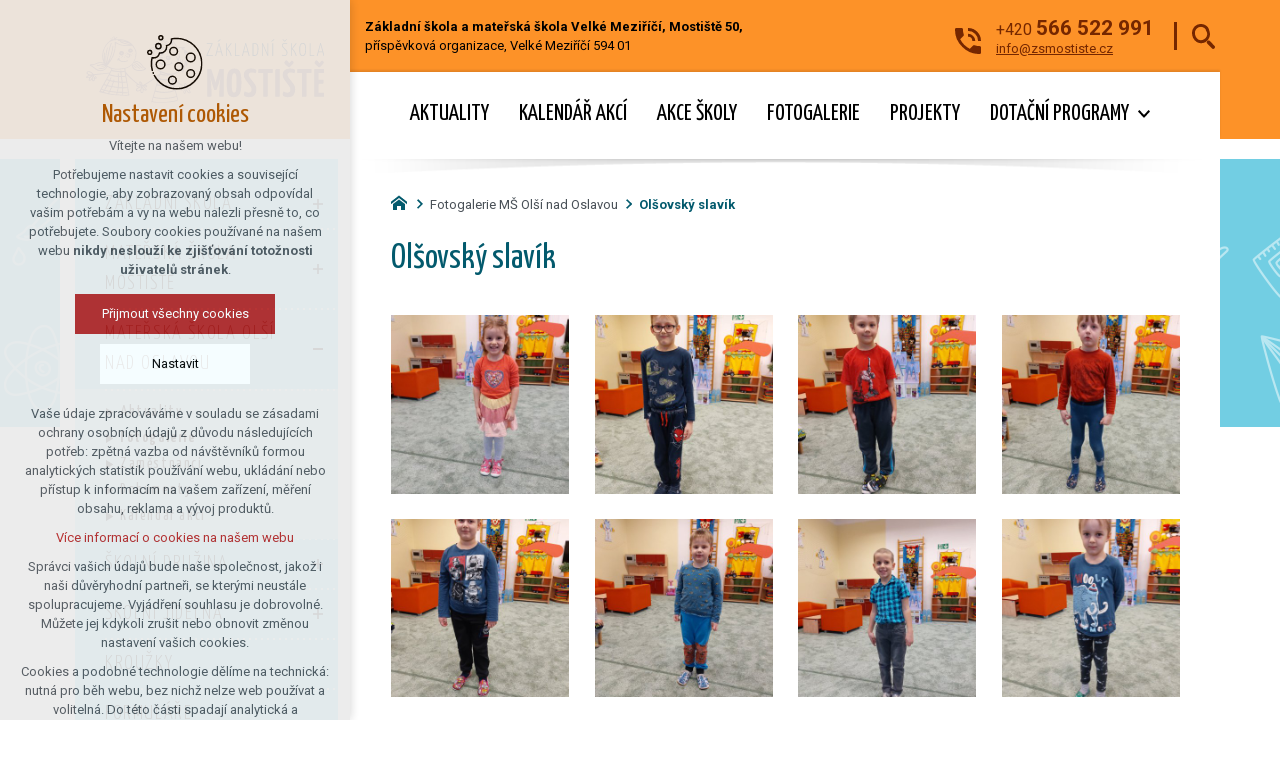

--- FILE ---
content_type: text/html; charset=utf-8
request_url: https://www.zsmostiste.cz/fotogalerie-ms-olsi-nad-oslavou/olsovsky-slavik
body_size: 4064
content:


<!DOCTYPE html>
<html xmlns="http://www.w3.org/1999/xhtml" lang="cs" xml:lang="cs" dir="ltr">

<head>

<title>Olšovský slavík | ZŠ Mostiště</title>
<meta charset="utf-8">
    <meta name="description" content="Oficiální stránky základní školy Mostiště.">

<meta name="author" content="XART s.r.o.">
<meta name="robots" content="index,follow" />



<link rel="stylesheet" media="not print" href="/assets/fe/zsmostiste_2021/css/froala.css?v=1744750506">
<meta name="viewport" content="width=device-width,initial-scale=1">
<link rel="apple-touch-icon" sizes="180x180" href="/assets/fe/zsmostiste_2021/favicon/apple-touch-icon.png">
<link rel="icon" type="image/png" href="/assets/fe/zsmostiste_2021/favicon/favicon-96x96.png" sizes="96x96">
<link rel="icon" type="image/svg+xml" href="/assets/fe/zsmostiste_2021/favicon/favicon.svg">
<link rel="manifest" href="/assets/fe/zsmostiste_2021/favicon/site.webmanifest">
<link rel="shortcut icon" href="/assets/fe/zsmostiste_2021/favicon/favicon.ico">
<meta name="msapplication-TileColor" content="#ffffff">
<meta name="msapplication-TileImage" content="/assets/fe/zsmostiste_2021/favicon/mstile-144x144.png">
<meta name="msapplication-config" content="/assets/fe/zsmostiste_2021/favicon/browserconfig.xml">
<meta name="theme-color" content="#ffffff">

<link rel="stylesheet" href="/assets/fe/zsmostiste_2021/svg/svg-symbols.css?v=1744750423" media="not print">
<link rel="stylesheet" href="/assets/fe/zsmostiste_2021/css/jquery.fancybox.min.css?v=1744750410" media="not print">
<link rel="stylesheet" href="/assets/fe/zsmostiste_2021/css/segments/accessibility.css?v=1744750405" media="not print">
<link rel="stylesheet" href="/assets/fe/zsmostiste_2021/css/segments/search.css?v=1744750405" media="not print">

<script src="/assets/fe/zsmostiste_2021/js/jquery.min.js?v=1744750410"></script>
<script src="/assets/fe/zsmostiste_2021/js/other/nette.ajax.js?v=1746436992"></script>
<script src="/assets/fe/zsmostiste_2021/js/popper.min.js?v=1744750410"></script>
<script src="/assets/fe/zsmostiste_2021/js/bootstrap.bundle.min.js?v=1744750410"></script>
<script src="/assets/fe/zsmostiste_2021/js/jquery.basictable.min.js?v=1744750409"></script>
<script src="/assets/fe/zsmostiste_2021/js/base/scripts.js?v=1746436992"></script>
<script src="/assets/fe/zsmostiste_2021/js/jquery.fancybox.min.js?v=1744750410"></script>
<script src="/assets/fe/zsmostiste_2021/js/util.js?v=1744750410"></script>

<link rel="stylesheet" href="/assets/fe/zsmostiste_2021/css/segments/wf-10-2-3.css?v=1744750405" media="not print">
<link rel="stylesheet" href="/assets/fe/zsmostiste_2021/css/segments/wrapper-header.css?v=1744750405" media="not print">

<link id="load-source-files" rel="stylesheet" href="/assets/fe/zsmostiste_2021/css/segments/wf-15-5.css?v=1744750405">
		<link rel="stylesheet" media="not print" type="text/css" href="/assets/fe/zsmostiste_2021/css/segments/wf-64-30.css?v=1744750405">
		<link rel="stylesheet" media="not print" type="text/css" href="/assets/fe/zsmostiste_2021/css/segments/wf-64-31.css?v=1744750405">
		<link rel="stylesheet" media="not print" type="text/css" href="/assets/fe/zsmostiste_2021/css/segments/wf-1-5.css?v=1744750405">
<link rel="stylesheet" href="/assets/fe/zsmostiste_2021/css/template.css?v=1744750504" media="not print">




    <link rel="canonical" href="https://www.zsmostiste.cz/fotogalerie-ms-olsi-nad-oslavou/olsovsky-slavik" />
<meta id="assets-path" data-route="/assets/fe/zsmostiste_2021/">

<meta property="og:url" content="https://www.zsmostiste.cz/fotogalerie-ms-olsi-nad-oslavou/olsovsky-slavik"/>
<meta property="og:type" content="article"/>
<meta property="og:title" content="Olšovský slavík"/>
<meta property="og:site_name" content="ZŠ Mostiště"/>
<meta property="og:description" content="Oficiální stránky základní školy Mostiště."/>




        <!-- Google Tag Manager -->
        <script>(function(w,d,s,l,i){ w[l]=w[l]||[];w[l].push({'gtm.start':
        new Date().getTime(),event:'gtm.js'});var f=d.getElementsByTagName(s)[0],
        j=d.createElement(s),dl=l!='dataLayer'?'&l='+l:'';j.async=true;j.src=
        'https://www.googletagmanager.com/gtm.js?id='+i+dl;f.parentNode.insertBefore(j,f);
        })(window,document,'script','dataLayer',"GTM-PP2CPHK");</script>
        <!-- End Google Tag Manager -->

</head>

	<body class="body-subpage  page-470 type-galleries-gallery">



        <!-- Google Tag Manager (noscript) -->
        <noscript><iframe src="https://www.googletagmanager.com/ns.html?id=GTM-PP2CPHK"
        height="0" width="0" style="display:none;visibility:hidden"></iframe></noscript>
        <!-- End Google Tag Manager (noscript) -->


<script> document.documentElement.className += ' js'</script>

<div id="snippet--messages">
	<div class="wrapper-toast" id="flashes">
	</div>
</div>
				<div class="body-crop">




		<div class="fr-customHtml-accessibility" data-fr-id="5">
		

<nav class="menu-accessibility" aria-labelledby="accessibility-title">
	<h2 class="title" id="accessibility-title">Přístupnostní navigace</h2>
	<ul>
		<li><a href="#main">Přejít k obsahu</a></li>
		<li><a href="#menu-main">Přejít k hlavnímu menu</a></li>
	</ul>
</nav>

		</div>


<div class="wrapper-header school">
	<div class="wf-header-10-2-3">
		<header role="banner">
			<div class="container">
				<div class="wf-outer">
					<div class="wf-wrapper">


		<div class="fr-customHtml logo" data-fr-id="9">
		
<div class="wrapper-logo">
    <div class="wrapper-logo-inner">
        <div class="wrapper-logo-img">
            <a href="https://www.zsmostiste.cz">
                <img src="/assets/fe/zsmostiste_2021/svg/src/img/logo-header.svg" alt="ZŠ Mostiště">
            </a>
        </div>
    </div>
</div>

		</div>

						<div class="wrapper-right">
							<div class="wrapper-row-1">


		<div class="fr-contactInfo mark-hamburger-contact" data-fr-id="10">
		

    <ul class="items">

<li class="item  phone phone-1">
			<a href="tel:+420566522991" class="icon-text">
				<div class="icon-text-wrapper">
					<div class="icon-caption"> +420 <strong>566 522 991</strong> </div>
				</div>
			</a>
</li>

<li class="item  email email-1">
			<a href="mailto:info@zsmostiste.cz" class="icon-text">
				<div class="icon-text-wrapper">
					<div class="icon-caption"> info@zsmostiste.cz </div>
				</div>
			</a>
</li>
    </ul>

		</div>
		<div class="fr-customHtml-search-button" aria-label="Vyhledávání" data-fr-id="13">
		

<div class="control-icon">
	<button class="toggle toggle-search control-icon-link" data-toggle="show-search" aria-label="Vyhledávání" data-live="search-area">
		<svg role="img" class="icon-search" aria-label="Vyhledávání">
			<use xlink:href="/assets/fe/zsmostiste_2021//svg/svg-symbols.svg#icon-search"></use>
		</svg>
	</button>
</div>
		</div>
		<div class="fr-customHtml" data-fr-id="15">
		
	<p><strong>Základní škola a mateřská škola Velké Meziříčí, Mostiště 50,</strong><br>příspěvková organizace, Velké Meziříčí 594 01</p>

		</div>

							</div>
							<div class="wrapper-row-2">


		<div class="fr-menu menu-line  mark-header-menu mark-hamburger-menu" data-order="2" data-fr-id="11">
		

<nav role="navigation" aria-label="" data-lang-show="Zobrazit podnabídku" data-lang-hide="Skrýt podnabídku">
	<ul class="menu-web drop-down horizontally-menu mark-wrapper-menu" data-lang-more="Více" data-count-item="0">
			<li >
				<div class="wr">

							<a class="item-link" href="/aktuality-zs" >
								<span class="item-title">Aktuality</span>
							</a>
				</div>
					</li>
			<li >
				<div class="wr">

							<a class="item-link" href="/aktuality-zs/kalendar-akci-skolniho-roku-2024-2025" >
								<span class="item-title">Kalendář akcí</span>
							</a>
				</div>
					</li>
			<li >
				<div class="wr">

							<a class="item-link" href="/akce-skoly" >
								<span class="item-title">Akce školy</span>
							</a>
				</div>
					</li>
			<li >
				<div class="wr">

							<a class="item-link" href="/fotogalerie" >
								<span class="item-title">Fotogalerie</span>
							</a>
				</div>
					</li>
			<li >
				<div class="wr">

							<a class="item-link" href="/projekty" >
								<span class="item-title">Projekty</span>
							</a>
				</div>
					</li>
			<li class="li-sub">
				<div class="wr">

							<a class="item-link" href="/zakladni-skola/dotacni-programy" >
								<span class="item-title">Dotační programy</span>
							</a>
						<button class="toggle-sub"></button>
				</div>
					<div class="wr-ul">
						<ul>
			<li >
				<div class="wr">

							<a class="item-link" href="/publicita-projektu-narodni-plan-obnovy-v-ramci-komponenty-3-1-inovace-ve-vzdelavani-v-kontextu-digitalizace" >
								<span class="item-title">Publicita</span>
							</a>
				</div>
					</li>
					</ul></div></li>
	</ul>
</nav>

		</div>

							</div>
						</div>
					</div>
					<div class="wf-wrapper-bottom">
					</div>
				</div>
			</div>
		</header>
	</div>
</div>
						

			<div class="layout">
				<div class="wrapper-major">
					<div class="container">
						<div class="wrapper-layout">
							<div class="layout-left">
								<aside class="aside" role="complementary">


		<div class="fr-menu menu-items-left mark-header-menu mark-hamburger-menu" data-order="1" data-fr-id="7">
		

<div class="wf-fragment-1-5">
	<div class="container">
		<div class="wf-wrapper">
			<div class="wf-inner">
				<div class="wf-content">
					<nav role="navigation" aria-label="" data-lang-show="Zobrazit podnabídku" data-lang-hide="Skrýt podnabídku">
						<ul class="menu-web click-down" data-lang-more="Více" data-count-item="0">
								<li class="li-sub">
									<div class="wr">
												<a href="/zakladni-skola/zakladni-skola-v-mostistich" class="item-link" ><span>Základní škola</span></a>
												<button class="toggle-sub" aria-label="Zobrazit podnabídku" aria-expanded="false"></button>
									</div>
										<div class="wr-ul">
											<ul>
								<li >
									<div class="wr">
												<a href="/tridy/1-rocnik" class="item-link" ><span>1. ročník</span></a>
									</div>
										</li>
								<li >
									<div class="wr">
												<a href="/tridy/2-rocnik" class="item-link" ><span>2. ročník</span></a>
									</div>
										</li>
								<li >
									<div class="wr">
												<a href="/tridy/3-rocnik" class="item-link" ><span>3. ročník</span></a>
									</div>
										</li>
								<li >
									<div class="wr">
												<a href="/tridy/4-rocnik" class="item-link" ><span>4. ročník</span></a>
									</div>
										</li>
								<li >
									<div class="wr">
												<a href="/tridy/5-rocnik" class="item-link" ><span>5. ročník</span></a>
									</div>
										</li>
								<li >
									<div class="wr">
												<a href="/zakladni-skola/zamestnanci" class="item-link" ><span>Zaměstnanci</span></a>
									</div>
										</li>
								<li >
									<div class="wr">
												<a href="/dokumenty-zakladni-skoly" class="item-link" ><span>Dokumenty</span></a>
									</div>
										</li>
										</ul></div></li>
								<li class="li-sub">
									<div class="wr">
												<a href="/materska-skola-mostiste/materska-skola-mostiste" class="item-link" ><span>Mateřská škola Mostiště</span></a>
												<button class="toggle-sub" aria-label="Zobrazit podnabídku" aria-expanded="false"></button>
									</div>
										<div class="wr-ul">
											<ul>
								<li >
									<div class="wr">
												<a href="/materska-skola-mostiste/aktuality-ms-mostiste" class="item-link" ><span>Aktuality</span></a>
									</div>
										</li>
								<li >
									<div class="wr">
												<a href="/fotogalerie-ms-mostiste" class="item-link" ><span>Fotogalerie</span></a>
									</div>
										</li>
								<li >
									<div class="wr">
												<a href="/materska-skola-mostiste/zamestnanci-ms" class="item-link" ><span>Zaměstnanci</span></a>
									</div>
										</li>
								<li >
									<div class="wr">
												<a href="/materska-skola-mostiste/dokumenty-ms-mostiste" class="item-link" ><span>Dokumenty</span></a>
									</div>
										</li>
								<li >
									<div class="wr">
												<a href="/kalendar-akci-skolky-mostiste" class="item-link" ><span>Kalendář akcí</span></a>
									</div>
										</li>
										</ul></div></li>
								<li class="act show-sub li-sub">
									<div class="wr">
												<a href="/materska-skola-olsi-nad-oslavou/materska-skola-olsi-nad-oslavou" class="item-link act" ><span>Mateřská škola Olší nad Oslavou</span></a>
												<button class="toggle-sub" aria-label="Skrýt podnabídku" aria-expanded="true"></button>
									</div>
										<div class="wr-ul">
											<ul>
								<li >
									<div class="wr">
												<a href="/materska-skola-olsi-nad-oslavou/aktuality-ms-olsi" class="item-link" ><span>Aktuality</span></a>
									</div>
										</li>
								<li class="act show-sub">
									<div class="wr">
												<a href="/fotogalerie-ms-olsi-nad-oslavou" class="item-link act" ><span>Fotogalerie</span></a>
									</div>
										</li>
								<li >
									<div class="wr">
												<a href="/materska-skola-olsi-nad-oslavou/zamestnanci-olsi" class="item-link" ><span>Zaměstnanci</span></a>
									</div>
										</li>
								<li >
									<div class="wr">
												<a href="/materska-skola-olsi-nad-oslavou/dokumenty-ms-olsi" class="item-link" ><span>Dokumenty</span></a>
									</div>
										</li>
								<li >
									<div class="wr">
												<a href="/kalendar-akci-skolky" class="item-link" ><span>Kalendář akcí</span></a>
									</div>
										</li>
										</ul></div></li>
								<li class="li-sub">
									<div class="wr">
												<a href="/skolni-druzina/informace-ze-skolni-druziny" class="item-link" ><span>Školní družina</span></a>
												<button class="toggle-sub" aria-label="Zobrazit podnabídku" aria-expanded="false"></button>
									</div>
										<div class="wr-ul">
											<ul>
								<li >
									<div class="wr">
												<a href="/skolni-druzina/aktuality-sd" class="item-link" ><span>Aktuality</span></a>
									</div>
										</li>
										</ul></div></li>
								<li class="li-sub">
									<div class="wr">
												<a href="/skolni-jidelna/informace-ze-skolni-jidelny" class="item-link" ><span>Školní jídelna</span></a>
												<button class="toggle-sub" aria-label="Zobrazit podnabídku" aria-expanded="false"></button>
									</div>
										<div class="wr-ul">
											<ul>
								<li >
									<div class="wr">
												<a href="/skolni-jidelna/jidelnicek" class="item-link" ><span>Jídelníček</span></a>
									</div>
										</li>
										</ul></div></li>
								<li >
									<div class="wr">
												<a href="/krouzky" class="item-link" ><span>Kroužky</span></a>
									</div>
										</li>
								<li >
									<div class="wr">
												<a href="/formulare" class="item-link" ><span>Formuláře</span></a>
									</div>
										</li>
								<li >
									<div class="wr">
												<a href="/informace" class="item-link" ><span>Portál občana</span></a>
									</div>
										</li>
								<li >
									<div class="wr">
												<a href="/kontakty" class="item-link" ><span>Kontakty</span></a>
									</div>
										</li>
						</ul>
					</nav>
				</div>
			</div>
		</div>
	</div>
</div>

		</div>

								</aside>
							</div>
							<div class="layout-right">

								<main id="main" role="main" class="main">




		<div class="fr-breadcrumbs" data-fr-id="12">
		
<nav role="navigation" aria-label="Drobečková navigace">
    <ol itemscope itemtype="http://schema.org/BreadcrumbList">
        <li itemprop="itemListElement" itemscope itemtype="http://schema.org/ListItem">
            <a itemprop="item" href="https://www.zsmostiste.cz">
                <span itemprop="name">zsmostiste.cz</span>
            </a>
            <meta itemprop="position" content="1">
        </li>
            <li itemprop="itemListElement" itemscope itemtype="http://schema.org/ListItem">
                <a itemprop="item" href="https://www.zsmostiste.cz/fotogalerie-ms-olsi-nad-oslavou">
                    <span itemprop="name">Fotogalerie MŠ Olší nad Oslavou</span>
                </a>
                <meta itemprop="position" content="2">
            </li>
            <li itemprop="itemListElement" itemscope itemtype="http://schema.org/ListItem">
                <a itemprop="item" href="https://www.zsmostiste.cz/fotogalerie-ms-olsi-nad-oslavou/olsovsky-slavik">
                    <span itemprop="name">Olšovský slavík</span>
                </a>
                <meta itemprop="position" content="3">
            </li>
    </ol>
</nav>

		</div>

	<div class="fr-gallery ">





	<div class="wrapper-h1">
		<div class="wrapper-content">
			<div class="wrapper-inner">
					<h1>Olšovský slavík</h1>
			</div>
		</div>
	</div>
    <div class="wrapper-page">



    <div class="wf-fragment-64-31 ">
        <div class="container">
            <div class="wf-wrapper">
                <div class="wf-inner">
                    <div class="wf-content">
                        <div class="items ">
                                <div class="item">
                                    <a href="/storage/galleries/258/o/20240223-095751.jpeg" data-fancybox="gallery-258" data-caption-header="" data-caption="">
                                        <figure>
                                                <img src="/storage/galleries/258/a/20240223-095751.jpeg" alt="image-6955" />
                                        </figure>
                                    </a>
                                </div>
                                <div class="item">
                                    <a href="/storage/galleries/258/o/20240223-093113.jpeg" data-fancybox="gallery-258" data-caption-header="" data-caption="">
                                        <figure>
                                                <img src="/storage/galleries/258/a/20240223-093113.jpeg" alt="image-6946" />
                                        </figure>
                                    </a>
                                </div>
                                <div class="item">
                                    <a href="/storage/galleries/258/o/20240223-092951.jpeg" data-fancybox="gallery-258" data-caption-header="" data-caption="">
                                        <figure>
                                                <img src="/storage/galleries/258/a/20240223-092951.jpeg" alt="image-6947" />
                                        </figure>
                                    </a>
                                </div>
                                <div class="item">
                                    <a href="/storage/galleries/258/o/20240223-093203.jpeg" data-fancybox="gallery-258" data-caption-header="" data-caption="">
                                        <figure>
                                                <img src="/storage/galleries/258/a/20240223-093203.jpeg" alt="image-6948" />
                                        </figure>
                                    </a>
                                </div>
                                <div class="item">
                                    <a href="/storage/galleries/258/o/20240223-093350.jpeg" data-fancybox="gallery-258" data-caption-header="" data-caption="">
                                        <figure>
                                                <img src="/storage/galleries/258/a/20240223-093350.jpeg" alt="image-6949" />
                                        </figure>
                                    </a>
                                </div>
                                <div class="item">
                                    <a href="/storage/galleries/258/o/20240223-093437.jpeg" data-fancybox="gallery-258" data-caption-header="" data-caption="">
                                        <figure>
                                                <img src="/storage/galleries/258/a/20240223-093437.jpeg" alt="image-6950" />
                                        </figure>
                                    </a>
                                </div>
                                <div class="item">
                                    <a href="/storage/galleries/258/o/20240223-093606.jpeg" data-fancybox="gallery-258" data-caption-header="" data-caption="">
                                        <figure>
                                                <img src="/storage/galleries/258/a/20240223-093606.jpeg" alt="image-6951" />
                                        </figure>
                                    </a>
                                </div>
                                <div class="item">
                                    <a href="/storage/galleries/258/o/20240223-095333.jpeg" data-fancybox="gallery-258" data-caption-header="" data-caption="">
                                        <figure>
                                                <img src="/storage/galleries/258/a/20240223-095333.jpeg" alt="image-6952" />
                                        </figure>
                                    </a>
                                </div>
                                <div class="item">
                                    <a href="/storage/galleries/258/o/20240223-095457.jpeg" data-fancybox="gallery-258" data-caption-header="" data-caption="">
                                        <figure>
                                                <img src="/storage/galleries/258/a/20240223-095457.jpeg" alt="image-6953" />
                                        </figure>
                                    </a>
                                </div>
                                <div class="item">
                                    <a href="/storage/galleries/258/o/20240223-095637.jpeg" data-fancybox="gallery-258" data-caption-header="" data-caption="">
                                        <figure>
                                                <img src="/storage/galleries/258/a/20240223-095637.jpeg" alt="image-6954" />
                                        </figure>
                                    </a>
                                </div>
                                <div class="item">
                                    <a href="/storage/galleries/258/o/20240223-095931.jpeg" data-fancybox="gallery-258" data-caption-header="" data-caption="">
                                        <figure>
                                                <img src="/storage/galleries/258/a/20240223-095931.jpeg" alt="image-6956" />
                                        </figure>
                                    </a>
                                </div>
                                <div class="item">
                                    <a href="/storage/galleries/258/o/20240223-100029.jpeg" data-fancybox="gallery-258" data-caption-header="" data-caption="">
                                        <figure>
                                                <img src="/storage/galleries/258/a/20240223-100029.jpeg" alt="image-6957" />
                                        </figure>
                                    </a>
                                </div>
                                <div class="item">
                                    <a href="/storage/galleries/258/o/20240223-100216.jpeg" data-fancybox="gallery-258" data-caption-header="" data-caption="">
                                        <figure>
                                                <img src="/storage/galleries/258/a/20240223-100216.jpeg" alt="image-6958" />
                                        </figure>
                                    </a>
                                </div>
                                <div class="item">
                                    <a href="/storage/galleries/258/o/20240223-100342.jpeg" data-fancybox="gallery-258" data-caption-header="" data-caption="">
                                        <figure>
                                                <img src="/storage/galleries/258/a/20240223-100342.jpeg" alt="image-6959" />
                                        </figure>
                                    </a>
                                </div>
                                <div class="item">
                                    <a href="/storage/galleries/258/o/20240223-100537.jpeg" data-fancybox="gallery-258" data-caption-header="" data-caption="">
                                        <figure>
                                                <img src="/storage/galleries/258/a/20240223-100537.jpeg" alt="image-6960" />
                                        </figure>
                                    </a>
                                </div>
                                <div class="item">
                                    <a href="/storage/galleries/258/o/20240223-100737.jpeg" data-fancybox="gallery-258" data-caption-header="" data-caption="">
                                        <figure>
                                                <img src="/storage/galleries/258/a/20240223-100737.jpeg" alt="image-6961" />
                                        </figure>
                                    </a>
                                </div>
                                <div class="item">
                                    <a href="/storage/galleries/258/o/20240223-112641.jpeg" data-fancybox="gallery-258" data-caption-header="" data-caption="">
                                        <figure>
                                                <img src="/storage/galleries/258/a/20240223-112641.jpeg" alt="image-6962" />
                                        </figure>
                                    </a>
                                </div>
                                <div class="item">
                                    <a href="/storage/galleries/258/o/20240223-112848.jpeg" data-fancybox="gallery-258" data-caption-header="" data-caption="">
                                        <figure>
                                                <img src="/storage/galleries/258/a/20240223-112848.jpeg" alt="image-6963" />
                                        </figure>
                                    </a>
                                </div>
                                <div class="item">
                                    <a href="/storage/galleries/258/o/20240223-112857.jpeg" data-fancybox="gallery-258" data-caption-header="" data-caption="">
                                        <figure>
                                                <img src="/storage/galleries/258/a/20240223-112857.jpeg" alt="image-6964" />
                                        </figure>
                                    </a>
                                </div>
                        </div>


                    </div>
                </div>
            </div>
        </div>
    </div>

    </div>

	</div>





								</main>
							</div>
						</div>
					</div>

				</div>
			</div>


<footer role="contentinfo" class="footer">
	<div class="wf-footer-15-5">
		<div class="footer-top">
			<div class="container">
				<div class="wf-wrapper">
					<div class="footer-item">


		<div class="fr-customHtml logo" data-fr-id="8">
		
<div class="wrapper-logo">
    <div class="wrapper-logo-inner">
        <div class="wrapper-logo-img">
            <a href="https://www.zsmostiste.cz">
                <img src="/assets/fe/zsmostiste_2021/svg/src/img/logo-footer.svg" alt="ZŠ Mostiště">
            </a>
        </div>
    </div>
</div>

		</div>

					</div>
					<div class="footer-item">


		<div class="fr-customHtml footer-about" data-fr-id="16">
		
	<p><strong>Základní škola a mateřská škola Velké Meziříčí, <br>Mostiště 50,&nbsp;</strong>příspěvková organizace,<br>Velké Meziříčí 594 01</p>

		</div>

					</div>
					<div class="footer-item">
<div class="fr-customHtml-copyright">
	© 2026 Copyright Základní škola a mateřská škola Mostiště
</div><div class="fr-customHtml-xart">
	<a href="https://www.xart.cz" target="_blank" class="icon-text">
		<span class="icon-text-wrapper">
			<span class="icon-caption">
				Vytvořil xart.cz
			</span>
			<span class="icon-svg">
				<svg role="img" class="icon-xart" aria-label="Vytvořil xart.cz">
					<use xlink:href="/assets/fe/zsmostiste_2021/svg/svg-symbols.svg#icon-xart"></use>
				</svg>
			</span>
		</span>
	</a>
</div>					</div>
				</div>
			</div>
		</div>
	</div>
</footer><div class="header-small" aria-hidden="true">
	<div class="container">
		<div class="wrapper">
			<div class="wrapper-left">
			</div>
			<div class="wrapper-right">
				<div class="menu"></div>
				<div class="buttons"></div>
				<div class="group-icons">
					<button class="fr-custom-toggle-menu toggle-menu toggle header-icon" data-toggle="show-hamburger">
						<svg role="img" class="icon-close act">
							<use xlink:href="/assets/fe/zsmostiste_2021/svg/svg-symbols.svg#icon-close"></use>
						</svg>
						<svg role="img" class="icon-menu ">
							<use xlink:href="/assets/fe/zsmostiste_2021/svg/svg-symbols.svg#icon-menu"></use>
						</svg>
						<span>Menu</span>
					</button>
				</div>
			</div>
		</div>
	</div>
</div>
<script src="/assets/js/netteForms.min.js?v=1723728310"></script>

	<script src="https://www.google.com/recaptcha/api.js?render=explicit"></script>
	<script src="/assets/fe/js/invisibleRecaptcha.js?v=1633685884"></script>

<script src="/assets/fe/js/front.js?v=1747663070"></script>







		<div class="fr-search-popup show-aria-live" aria-live="polite" data-fr-id="3">
		
<div class="fr-customHtml-search-button">
    <div class="control-icon">
        <button class="toggle toggle-search control-icon-link" data-toggle="show-search" aria-label="Vyhledávání" data-live="search-area">
            <svg role="img" class="icon-search" aria-label="Vyhledávání">
            <use xlink:href="/assets/fe/zsmostiste_2021//svg/svg-symbols.svg#icon-search"></use>
            </svg>
        </button>
    </div>
</div>
<form action="/fotogalerie-ms-olsi-nad-oslavou/olsovsky-slavik" method="post" id="frm-fragmentControl-systemBottom-vyhledavani-searchFormControl" role="search">
    <div class="wrapper">
        <div class="input-group mb-3">
            <span class="label">Vyhledávání</span>
            <input type="search" name="searchphrase" placeholder="" autocomplete="off" title="Vyhledávání" class="form-control input-search" id="frm-fragmentControl-systemBottom-vyhledavani-searchFormControl-searchphrase" required data-nette-rules='[{"op":":filled","msg":"Zadejte hledanou frázi"},{"op":":minLength","msg":"Hledaná fráze musí obsahovat minimálně 3 znaky","arg":3}]'>
        </div>
        <div class="search-spinner" style="display: none;">
            <div class="spinner"></div>
        </div>
        <button class="btn-search" type="submit" title="Vyhledávání" aria-label="Vyhledávání">
            <svg role="img" class="icon-search" aria-label="Vyhledávání">
            <use xlink:href="/assets/fe/zsmostiste_2021//svg/svg-symbols.svg#icon-search"></use>
            </svg>
        </button>
        <button class="toggle toggle-search btn-close" title="Zavřít" aria-label="Zavřít">
            <svg role="img" class="icon-close" aria-label="Zavřít">
            <use xlink:href="/assets/fe/zsmostiste_2021//svg/svg-symbols.svg#icon-close"></use>
            </svg>
        </button>
		<div id="snippet-fragmentControl-systemBottom-vyhledavani-results">
		</div>
    </div>
<input type="hidden" name="_do" value="fragmentControl-systemBottom-vyhledavani-searchFormControl-submit"></form>

		</div>








<link rel="stylesheet" href="/assets/fe/zsmostiste_2021/css/template-print.css?v=1744750501" media="print">



		</div>

	</body>
</html>



--- FILE ---
content_type: text/css
request_url: https://www.zsmostiste.cz/assets/fe/zsmostiste_2021/css/segments/wf-15-5.css?v=1744750405
body_size: 356
content:
:root{--sSize:1;--sCalc:1;--fsSize:1;--fsCalc:1}@media (max-width:1920px){:root{--sSize:1;--sCalc:1;--fsSize:1;--fsCalc:1}}@media (min-width:1920px){:root{--sSize:0;--sCalc:1.90476;--fsSize:0;--fsCalc:1.145038}}.wf-footer-15-5{background:#035a6d;color:#fff;font-size:1.3rem;padding:2rem 0}.wf-footer-15-5 a{color:#fff}.wf-footer-15-5 p{margin:0}.wf-footer-15-5 .wf-wrapper{align-items:center;display:flex;flex-wrap:wrap;justify-content:space-between}.wf-footer-15-5 .footer-item:first-child{flex:0 0;flex-basis:25%;max-width:25%;text-align:center;width:25%}.wf-footer-15-5 .footer-item:nth-child(2),.wf-footer-15-5 .footer-item:nth-child(3){flex:0 0;flex-basis:37.5%;max-width:37.5%;width:37.5%}.wf-footer-15-5 .footer-item:nth-child(3){text-align:right}.wf-footer-15-5 .fr-customHtml-xart{margin:0}.wf-footer-15-5 .fr-customHtml-xart a{align-items:center;color:#a75402;display:flex;justify-content:flex-end;margin:.2rem 0;text-transform:uppercase}@media (max-width:767.98px){.wf-footer-15-5 .fr-customHtml-xart a{justify-content:center}.wf-footer-15-5 .footer-item{margin-bottom:2rem}.wf-footer-15-5 .footer-item:first-child,.wf-footer-15-5 .footer-item:nth-child(2),.wf-footer-15-5 .footer-item:nth-child(3){flex:0 0;flex-basis:100%;max-width:100%;text-align:center;width:100%}}.wf-footer-15-5 .fr-customHtml.logo a{display:block}.wf-footer-15-5 .fr-customHtml.logo .wrapper-logo-inner{display:-ms-grid;display:grid;-ms-grid-columns:auto auto;-ms-grid-rows:auto;align-items:center;grid-template-columns:auto auto;grid-template-rows:auto;justify-content:center}.wf-footer-15-5 .fr-customHtml.logo .wrapper-logo-img{-ms-grid-column:1;-ms-grid-column-span:1;-ms-grid-row:1;-ms-grid-row-span:1;grid-column:1/span 1;grid-row:1/span 1}.wf-footer-15-5 .fr-customHtml.logo .logo-text{-ms-grid-column:2;-ms-grid-column-span:1;-ms-grid-row:1;-ms-grid-row-span:1;grid-column:2/span 1;grid-row:1/span 1;padding-left:2rem}.wf-footer-15-5 .fr-customHtml.logo .logo-note{-ms-grid-column:1;-ms-grid-column-span:2;-ms-grid-row:2;-ms-grid-row-span:1;grid-column:1/span 2;grid-row:2/span 1;margin-top:.5rem}.wf-footer-15-5 .fr-customHtml.logo .claim{-ms-grid-column:3;-ms-grid-column-span:1;-ms-grid-row:1;-ms-grid-row-span:2;grid-column:3/span 1;grid-row:1/span 2}@media (max-width:1249.98px){.wf-footer-15-5 .fr-customHtml.logo .logo-text{padding-left:1rem}}

--- FILE ---
content_type: image/svg+xml
request_url: https://www.zsmostiste.cz/assets/fe/zsmostiste_2021/svg/svg-symbols.svg
body_size: 19974
content:
<svg xmlns="http://www.w3.org/2000/svg">
<symbol id="icon-address" viewBox="0 0 17.46 24.96"><path d="M0 22.5h17.46V25H0Zm16.23-15a12.86 12.86 0 0 1-1.87 5.95A32.26 32.26 0 0 1 10.61 19l-1.88 2.21q-.82-.88-2.08-2.4a39.62 39.62 0 0 1-3.34-5.16A13 13 0 0 1 1.23 7.5a7.23 7.23 0 0 1 2.2-5.3A7.22 7.22 0 0 1 8.73 0 7.23 7.23 0 0 1 14 2.2a7.23 7.23 0 0 1 2.23 5.3ZM7 5.74a2.41 2.41 0 0 0-.79 1.76A2.32 2.32 0 0 0 7 9.23a2.45 2.45 0 0 0 1.73.77 2.43 2.43 0 0 0 1.79-.73 2.36 2.36 0 0 0 .73-1.73 2.42 2.42 0 0 0-.76-1.76A2.41 2.41 0 0 0 7 5.74Z" data-name="Vrstva 2"/></symbol>
<symbol id="icon-arrow-down" viewBox="0 0 10 6.17"><path d="M1.17 0 5 3.83 8.83 0 10 1.17l-5 5-5-5Z" data-name="Vrstva 2"/></symbol>
<symbol id="icon-arrow-left" viewBox="0 0 10.18 16.5"><path d="M10.18 14.57 8.25 16.5 0 8.25 8.25 0l1.93 1.93-6.31 6.32Z" data-name="Vrstva 2"/></symbol>
<symbol id="icon-arrow-right" viewBox="0 0 10.18 16.5"><path d="M6.32 8.25 0 1.93 1.93 0l8.25 8.25-8.25 8.25L0 14.57Z" data-name="Vrstva 2"/></symbol>
<symbol id="icon-arrow-up" viewBox="0 0 10 6.17"><path d="m0 5 5-5 5 5-1.17 1.17L5 2.34 1.17 6.17Z" data-name="Vrstva 2"/></symbol>
<symbol id="icon-basket" viewBox="0 0 18 18"><path d="M6 11.49a.26.26 0 0 0-.15.25c0 .17.31.26.88.26H18v1.52a.35.35 0 0 1-.4.4H4.52a.35.35 0 0 1-.4-.4V12Q3.76 10.32 3 7L2 2H0V.4A.35.35 0 0 1 .4 0h3.12a.35.35 0 0 1 .4.4v1.72H18V7.6a.46.46 0 0 1-.36.52L6.56 11.28a2 2 0 0 0-.56.21ZM3 16a1.92 1.92 0 0 1 .6-1.4 2 2 0 0 1 2.81 0A2 2 0 0 1 5 18a1.93 1.93 0 0 1-1.41-.59A1.92 1.92 0 0 1 3 16Zm10 0a2 2 0 0 1 3.41-1.41 2 2 0 1 1-2.82 2.82A1.92 1.92 0 0 1 13 16Z" data-name="Vrstva 2"/></symbol>
<symbol id="icon-bell" viewBox="0 0 35.68 28.02"><path d="M35.67 13.13a6.8 6.8 0 0 0-6-6.72V3.13a1.66 1.66 0 0 0-.54-1.28A1.69 1.69 0 0 0 27.33 0C22.51.07 18 2.45 14 5a10.2 10.2 0 0 0-3.44 3.1c-2.31-.1-5.09-.54-7.17.33A5.23 5.23 0 0 0 0 13.36c-.11 2.11.17 5.25 2.34 6.27a10 10 0 0 0 3.38.78c0 1.75 0 3.5-.11 5.24-.07 2.35 3.55 2.35 3.64.01.07-1.73.1-3.47.11-5.21h1.07a5.88 5.88 0 0 0 2.06 2.07c4.41 2.79 10.1 3.86 15 5.47a1.82 1.82 0 0 0 2.29-1.75c0-1.61 0-3.22-.05-4.83 3.68-.56 6.18-4.68 5.94-8.28ZM5.31 16.59c.12 0-1.29-.18-1.31-.2-.47-.47-.4-2.11-.38-2.71 0-1.54.84-2 2.33-2 1.25 0 2.52 0 3.78.05v1.64c0 1.23-.07 2.39-.06 3.46a31.32 31.32 0 0 1-4.36-.24Zm9.69 3.1c-1.78-1.17-1.65-1.78-1.66-3.85a22.61 22.61 0 0 1 0-4.18c.46-2.3 1-2.57 3.16-3.91C19.31 6 22.62 4.16 26 3.72q0 10 .13 20c-2.07-.64-4.15-1.25-6.19-2A22.81 22.81 0 0 1 15 19.69Zm14.7-2.06v-7.54A3.08 3.08 0 0 1 32 13c.27 1.8-.63 4-2.33 4.63Z" data-name="Vrstva 2"/></symbol>
<symbol id="icon-check" viewBox="0 0 28 28"><path d="M26.109 8.844c0 .391-.156.781-.438 1.062L12.233 23.344c-.281.281-.672.438-1.062.438s-.781-.156-1.062-.438l-7.781-7.781c-.281-.281-.438-.672-.438-1.062s.156-.781.438-1.062l2.125-2.125c.281-.281.672-.438 1.062-.438s.781.156 1.062.438l4.594 4.609 10.25-10.266c.281-.281.672-.438 1.062-.438s.781.156 1.062.438l2.125 2.125c.281.281.438.672.438 1.062z"/></symbol>
<symbol id="icon-checkmark" viewBox="0 0 16 16"><path d="M13.5 2 6 9.5 2.5 6 0 8.5l6 6 10-10z"/></symbol>
<symbol id="icon-close" viewBox="0 0 11.06 11.06"><g data-name="Vrstva 2"><path d="m1.11 0 4.42 4.42L9.95 0l1.11 1.11-4.42 4.42 4.42 4.42-1.11 1.11-4.42-4.42-4.42 4.42L0 9.95l4.42-4.42L0 1.11Z" data-name="pop up"/></g></symbol>
<symbol id="icon-contact" viewBox="0 0 19.79 31.21"><path d="M15.54 0a4.09 4.09 0 0 1 3 1.26 4.09 4.09 0 0 1 1.26 3V27a4.31 4.31 0 0 1-4.25 4.25H4.25a4.08 4.08 0 0 1-3-1.26A4.08 4.08 0 0 1 0 27V4.25a4.08 4.08 0 0 1 1.26-3A4.09 4.09 0 0 1 4.25 0Zm1.79 24.11V4.25H2.46v19.86Zm-4.58 4.25V27H7v1.39Z" data-name="Vrstva 2"/></symbol>
<symbol id="icon-date" viewBox="0 0 20.25 22.52"><g data-name="Vrstva 2"><path d="M18 2.27a2.17 2.17 0 0 1 1.56.73 2.18 2.18 0 0 1 .69 1.59v15.66A2.36 2.36 0 0 1 18 22.52H2.27a2.13 2.13 0 0 1-1.61-.69A2.19 2.19 0 0 1 0 20.25V4.54A2.23 2.23 0 0 1 .66 3a2.16 2.16 0 0 1 1.61-.68h1.11V0h2.26v2.27h9V0h2.27v2.27Zm0 18V7.91H2.27v12.34Zm-2.23-10.15v2.27H4.48v-2.27Zm-3.38 4.54v2.22H4.48v-2.22Z"/></g></symbol>
<symbol id="icon-email" viewBox="0 0 21.63 17.37"><path d="M19.5 0a2 2 0 0 1 1.5.66 2.14 2.14 0 0 1 .63 1.52v13a2.13 2.13 0 0 1-.63 1.53 2 2 0 0 1-1.5.66H2.13a2 2 0 0 1-1.5-.66A2.13 2.13 0 0 1 0 15.18v-13A2.13 2.13 0 0 1 .63.66 2 2 0 0 1 2.13 0Zm-8.68 7.62 8.68-5.44H2.13Zm8.68 7.57V4.37l-8.68 5.38-8.69-5.38v10.81Z" data-name="Vrstva 2"/></symbol>
<symbol id="icon-error" viewBox="0 0 32 32"><path d="M22.674 0H9.432L0 9.432v13.242L9.432 32h13.242L32 22.674V9.432zm-4.129 24.549v.013a.592.592 0 0 1-.168.414.519.519 0 0 1-.382.168h-.015.001-3.413a.609.609 0 0 1-.594-.593v-3.384a.609.609 0 0 1 .594-.594H18.012c.151 0 .287.064.381.167a.592.592 0 0 1 .168.414v.014-.001zm0-6.812a.454.454 0 0 1-.182.319l-.001.001a.652.652 0 0 1-.402.138h-.026.001-3.347a.695.695 0 0 1-.418-.139l.002.001a.381.381 0 0 1-.183-.32l-.274-10.423v-.012a.35.35 0 0 1 .181-.307l.002-.001a.663.663 0 0 1 .407-.137h.021-.001 3.982c.154 0 .295.052.408.139l-.002-.001c.11.061.183.176.183.308v.013-.001z"/></symbol>
<symbol id="icon-exclamation" viewBox="0 0 10 28"><path d="M8 19.5V23c0 .547-.453 1-1 1H3c-.547 0-1-.453-1-1v-3.5c0-.547.453-1 1-1h4c.547 0 1 .453 1 1zM8.469 3l-.438 12c-.016.547-.484 1-1.031 1H3a1.044 1.044 0 0 1-1.031-1L1.531 3A.97.97 0 0 1 2.5 2h5c.547 0 .984.453.969 1z"/></symbol>
<symbol id="icon-facebook-shared" viewBox="0 0 512 512"><path d="M481 258.1c0-124.3-100.8-225-225-225-124.3 0-225 100.7-225 225 0 112.3 82.3 205.4 189.8 222.2V323.1h-57.1v-65h57.1v-49.6c0-56.4 33.5-87.5 85-87.5 24.6 0 50.4 4.4 50.4 4.4v55.4h-28.4c-27.9 0-36.6 17.4-36.6 35.2v42.2h62.4l-10 65h-52.4v157.2C398.7 463.4 481 370.3 481 258.1z"/></symbol>
<symbol id="icon-facebook" viewBox="0 0 39.96 39.96"><g data-name="Vrstva 2"><path d="M20 0a20 20 0 1 0 20 20A20 20 0 0 0 20 0m5.15 13.38h-1.66c-1.58 0-1.86 1-1.86 2v2.38h3.5l-.61 3.5h-2.89v9h-4.37v-9h-3.07v-3.5h3.06V15a4.75 4.75 0 0 1 5-5.08 22 22 0 0 1 2.88.23Z" data-name="Vrstva 1"/></g></symbol>
<symbol id="icon-favicon-square" viewBox="0 0 105.1 105.1"><g transform="translate(0 18.955)"><g data-name="Vrstva 2"><path d="m27.46 3.13.69.64c.26-1.44-1-2.48-.41-3.77.62.24.57.74.65 1.15s.16.87.26 1.37c1.05-.32 1.59-1.63 2.79-1.29l.13.24-2.41 1.75a5.13 5.13 0 0 0 .93.19c1.14 0 2.28-.15 3.42-.14a20.81 20.81 0 0 1 3 .22 12.77 12.77 0 0 1 2.68.64 22.72 22.72 0 0 1 3.93 1.75A12.58 12.58 0 0 1 47.54 10q1.27 2.17 2.44 4.41a3.14 3.14 0 0 1 .35 1.38 17.37 17.37 0 0 1-.79 7c-.45 1.15-.91 2.3-1.4 3.51.17 0 .4.08.63.1a5.69 5.69 0 0 1 3.17 1.6c1.19 1.07 2.34 2.17 3.56 3.2a9.17 9.17 0 0 0 1.55.84c-.23.51-.56.51-1 .33a10 10 0 0 1-2.85-2c-.88-.87-1.79-1.72-2.75-2.51a3.79 3.79 0 0 0-1.28-.61c-1.37-.42-1.38-.4-2.2.7-.19.25-.41.49-.66.8.18.06.42.21.48.15.46-.39.69-.07.93.25a7.36 7.36 0 0 0 2.58 2.5.45.45 0 0 1 .17.23.54.54 0 0 1 0 .18c-.86.3-1.93-.51-3.4-2.67a3.2 3.2 0 0 0-.11.79 4.5 4.5 0 0 0 2.49 3.3 7.17 7.17 0 0 0 3.7.8 10.4 10.4 0 0 0 4.85-.81c.25-.12.49-.27.78-.44-.12-.16-.17-.29-.26-.35a14.42 14.42 0 0 1-3.27-3.48A17.32 17.32 0 0 0 53 27a4.72 4.72 0 0 0-3.56-1.11.75.75 0 0 1-.29 0 1.52 1.52 0 0 1-.2-.11c-.1-.54.2-.72.69-.71a6.51 6.51 0 0 1 4 1.42A17.06 17.06 0 0 1 57 30.13a5.19 5.19 0 0 0 2.64 2.09c.49.15.59.66.15 1.07A5.53 5.53 0 0 1 58 34.51a13 13 0 0 1-7.19.44 6.41 6.41 0 0 1-4-2.65 4.28 4.28 0 0 1-.54-1.3c-.14-.52-.21-1.06-.33-1.73a6.87 6.87 0 0 0-.86.43c-1 .72-2.07 1.48-3.15 2.16a7.43 7.43 0 0 1-1.49.58l-1.13.4c.14 1 .27 2 .42 3.06a1.12 1.12 0 0 0 .24.4 55.37 55.37 0 0 0 6.44 7.07c1.83 1.73 3.89 3.21 5.85 4.79a3.61 3.61 0 0 0 1.59.61c0-.06.07-.13.11-.2-.2-.31-.41-.61-.58-.93s-.29-.48-.24-.69c.09-.47.19-1.08.52-1.31s.88.13 1.26.36a3.17 3.17 0 0 1 1.47 2.74c0 .18 0 .37.06.64a3.93 3.93 0 0 0 1.81-.79 8.87 8.87 0 0 1 1.68-.88A92.75 92.75 0 0 0 68.31 42c1.34-1 2.68-2 3.94-3.17a4.28 4.28 0 0 1 1.22-.54c.19-.66.39-1.39.57-2.08-1-.62-2-1.19-2.88-1.87a13.58 13.58 0 0 1-5.67-9.18 9.72 9.72 0 0 1 .16-2.39 16.53 16.53 0 0 1 2.65-7.9 8.37 8.37 0 0 0 .44-.85l-4.88-.91c.21-.23.36-.54.62-.68a21.72 21.72 0 0 1 3-1.44c1.46-.51 3-.85 4.55-1.29 0-.42-.54-.45-1-.49-1.1-.12-2.21-.2-3.36-.29 0-.48.2-.69.66-.88 2.84-1.14 5.72-.78 8.6-.27 1 .17 1.93.39 2.9.59a6.24 6.24 0 0 0 .63 0 16.85 16.85 0 0 0-5.82-4.09c.11-.23.23-.47.36-.76a33.57 33.57 0 0 1 10.86 4.4 2.67 2.67 0 0 0-.26-1.79c-.41-.9-.89-1.77-1.29-2.68a2.06 2.06 0 0 1 0-1.11A19.78 19.78 0 0 1 91.5 12c2-1.36 4-1.07 6-.93a8.77 8.77 0 0 1 1.76.52c-.56 1.06-1.62.79-2.44 1.35 2.21 1 4.2 2.13 5.45 4.36-1.28.57-2-.84-3.09-.68.16.44.32.94.52 1.41a24.28 24.28 0 0 1 1.71 10.59 11.07 11.07 0 0 1-.06 1.15c-.05.35-.16.7-.65.65s-.44-.37-.47-.7c-.06-.68-.16-1.35-.24-2h-.29a4.38 4.38 0 0 0-.23.84A18.08 18.08 0 0 1 97.4 36c-.26.47-.51.91-1.26.54 0-.58.1-1.21.14-1.82H94.6c-.15 0-.37.06-.42.16a5 5 0 0 1-2.42 1.8 27.21 27.21 0 0 1-3.42 1.7 17.07 17.07 0 0 1-2.84.54c.07.39.17.87.23 1.35a3.65 3.65 0 0 0 2 3.23 46.71 46.71 0 0 1 5.1 3.36c1.38.95 2.73 2 4.09 2.94.25.18.54.33.92.55a4.77 4.77 0 0 0 .07-.84 2.33 2.33 0 0 1 .54-1.59 1.1 1.1 0 0 1 1.79 0 1.71 1.71 0 0 1 .1 2.14l3.39.69a1.48 1.48 0 0 1 .62.22c.28.26.76.63.72.88a1.36 1.36 0 0 1-1 1.27l-1 .28c.19.29.34.49.47.71.35.63.73 1.25 1 1.91a1 1 0 0 1-.39 1.35 1.28 1.28 0 0 1-1.53 0 4.51 4.51 0 0 1-1.74-2 8.21 8.21 0 0 0-.44-.82c-.12.37-.19.55-.24.74a15.47 15.47 0 0 1-.71 2.15 1.32 1.32 0 0 1-1 .6c-.24 0-.54-.44-.73-.75a2 2 0 0 1 .3-2.48 7.15 7.15 0 0 1 1-1.21 8 8 0 0 1-.23 1 10.27 10.27 0 0 1-.51.92c-.43.82-.42.86.38 1.75a3.37 3.37 0 0 0 .51-.88c.2-1.09.33-2.19.51-3.28.07-.45.18-.89.28-1.36 1.48.31 2.72 1.27 4.33.41a5.33 5.33 0 0 0-.73-.58 4.94 4.94 0 0 0-3.89-.3c-.46.16-.94.38-1 1.12 0 .42-.46.87-.79 1.23a3 3 0 0 1-2.36 1.06 1.82 1.82 0 0 1-1.13-.56c-.35-.37-.15-.85.1-1.25a1.83 1.83 0 0 1 2.56-.88 6 6 0 0 0-.9.39 3.52 3.52 0 0 0-.87.71.72.72 0 0 0 0 .67.73.73 0 0 0 .68.23 9.13 9.13 0 0 0 2.12-1.19c.71-.63.58-1.08-.24-1.59-.45-.29-1-.51-1.4-.83-1.26-.91-2.49-1.88-3.77-2.78s-2.6-1.61-3.88-2.48l-2.07-1.34-.2.12c1 3.39 2.06 6.77 3 10.18s1.78 6.84 2.65 10.24c-.64 1-1.71 1.13-2.69 1.33-1.82.37-3.63.73-5.47 1s-4 .34-5.92.45a37.78 37.78 0 0 1-4.12.1c-2.57-.14-5.19.17-7.68-.77a.86.86 0 0 0-.27 0l-.33.72c-.12-.06-.25-.09-.26-.15a2 2 0 0 1-.07-.87c.7-2.48 1.47-4.94 2.16-7.42 1-3.49 1.88-7 2.86-10.48.42-1.47 1-2.9 1.42-4.37S72.65 41 73 39.46a108.1 108.1 0 0 1-13.71 9.79l.11.21a7.48 7.48 0 0 1 .82 0c.67.07 1.11.48 1.07 1A1.24 1.24 0 0 1 60 51.6a10.78 10.78 0 0 0-1.74-.13 2.7 2.7 0 0 1 .4.25 18 18 0 0 1 1.84 1.63.87.87 0 0 1-.57 1.46 3.08 3.08 0 0 1-1.36-.19 5.6 5.6 0 0 1-1-.55 8.83 8.83 0 0 1-.09 1.46 3.18 3.18 0 0 1-.58 1.37 1.41 1.41 0 0 1-1.48.45 1.37 1.37 0 0 1-.89-1.16c-.1-.46-.13-.93-.21-1.49-.59.33-1.1.63-1.62.88a2.51 2.51 0 0 1-2.56-.45 1.29 1.29 0 0 1-.2-.87C50 53 51 52.4 52 51.89a4.29 4.29 0 0 0 .47-.28 4.85 4.85 0 0 0-.54-.32c-.24-.1-.5-.13-.73-.24-1-.5-1.15-.86-.74-1.9.11-.26.26-.51.45-.88A87.83 87.83 0 0 1 40 38.26c-.09 1.46.48 2.82.65 4.23s.5 2.9.75 4.35.49 2.9.71 4.36.37 2.91.58 4.37.44 2.86.67 4.4a6.25 6.25 0 0 0-1.33-.27c-.37 0-.73.28-1.1.28-1.31 0-2.62 0-3.93-.1-2-.09-4.08-.25-6.11-.32a42.26 42.26 0 0 1-7.61-.88 2.67 2.67 0 0 0-1.15.08 5.25 5.25 0 0 0-2.78-1 22.93 22.93 0 0 1-2.73-.48c-.86-.19-1.72-.42-2.58-.62a.78.78 0 0 1-.56-1.23c1-2 2.07-3.94 3.16-5.87s2.26-4.08 3.36-6.13c.76-1.4 1.62-2.74 2.42-4.12.28-.49.49-1 .82-1.69l-15 1.71c.68.61 1.25 1.1 1.8 1.62a2.38 2.38 0 0 1 .51.67.76.76 0 0 1-.52 1.18c-.42.13-.86.19-1.29.28.11 1.49-.24 2.2-1.21 2.39-.81.17-1.26-.24-1.75-1.67a4.45 4.45 0 0 0-.63.56 2.09 2.09 0 0 1-1.81.7c-.58 0-.81-.3-.69-.88s.36-1.41.57-2.21c-1.11.16-2.18.55-3.26-.1.06-1.59 1.56-1.82 2.58-2.63-.49-.31-.9-.59-1.32-.84A1.27 1.27 0 0 1 .51 37a1.55 1.55 0 0 1 1.2-1.4c2.07-.6 3.56.43 4.83 1.75a2.3 2.3 0 0 0 2.13 1c2.44-.3 4.89-.51 7.34-.76.41 0 .83 0 1.24-.09 2-.18 4-.35 6-.57a.82.82 0 0 0 .55-.4c.37-.63.68-1.3 1-1.95l.69-1.37L21.43 31a8.51 8.51 0 0 1-4.38 3.87 7.42 7.42 0 0 1-3.59.38 6.35 6.35 0 0 1-4.07-1.67 36.06 36.06 0 0 0-3.48-2.68 18.79 18.79 0 0 0-2.29-1.15 16.46 16.46 0 0 1 .9-1.41.6.6 0 0 1 .53-.08c1.71.64 3.22-.06 4.67-.78a9.91 9.91 0 0 1 7.43-.77 1.29 1.29 0 0 0 .38 0v-.31a12.8 12.8 0 0 1-1.3-5.63 17 17 0 0 1 2.51-9.95 16.13 16.13 0 0 1 2.71-3.92c.7-.7 1.55-1.27 2.27-1.9.28-.23.53-.5.83-.78l1.45-.1c0-.1.05-.19.07-.28l-1.79-1 .09-.26c.67-.21 1.22.22 1.77.54.22.12.37.35.59.48.43.26.55 0 .6-.39a.71.71 0 0 0 .13-.08ZM73.11 12c-.34.08-.75.06-1 .25a16 16 0 0 0-2.72 2.39 14.82 14.82 0 0 0-2.88 9.72 10.16 10.16 0 0 0 3.38 7.53A17.9 17.9 0 0 0 76.51 36c1.39.45 2.77.91 4.18 1.29a12.89 12.89 0 0 0 7.28.25A21.87 21.87 0 0 0 91.23 36c.78-.41 1.52-.9 2.37-1.41-.75-.65-.55-1.14 0-1.64a2.5 2.5 0 0 1 .24.18 1.89 1.89 0 0 0 3.16-.47 2.89 2.89 0 0 0-.8-3.33c-.39.12-.77.37-1 .28s-.4-.52-.46-.83c-.26-1.25-.49-2.51-.71-3.77a2 2 0 0 1 .26-1.84c.39 1.29.73 2.42 1.12 3.73.8-1.23.2-2.73 1.2-3.7.57 1.78-.15 3.45-.47 5.16 1.35.32 1.64 1.49 2.12 2.61.13-.25.25-.38.26-.52.09-1.68.17-3.36.23-5.05 0-.49-.09-1 .53-1.47l1.29 2.56c.12-.34.22-.48.21-.6a27.43 27.43 0 0 0-1.26-6.15c-.45-1.22-1-2.41-1.48-3.61a3.47 3.47 0 0 1-.1-.79l2.06.53a10.28 10.28 0 0 0-4.68-2.68c.13-.84.86-.93 1.41-1.29-2-.49-3.86.22-5.72.94a19.75 19.75 0 0 0-4.36-7.41l-.19.08c.31 1.18.63 2.35 1 3.63a2.78 2.78 0 0 1-2-.56 38.75 38.75 0 0 0-6.06-3.24 12.76 12.76 0 0 0-1.53-.42l-.1.18c1.55 1.15 3.34 2.06 4.19 4.15a5.91 5.91 0 0 1-1.05 0c-1-.17-1.94-.38-2.91-.57A26.11 26.11 0 0 0 72.52 8a10.74 10.74 0 0 0-2.66.28v.29l4.07.93a2.81 2.81 0 0 0 0 .29 13.48 13.48 0 0 1-2.33.76 27.39 27.39 0 0 0-6 1.87c-.13.05-.23.19-.39.33a2.35 2.35 0 0 0 .48.24c1.06.19 2.13.4 3.2.53a1.29 1.29 0 0 0 .75-.33 25.07 25.07 0 0 1 2.06-1.54 3.33 3.33 0 0 1 2.41-.65l.12.25-1.15.8ZM29.62 7.11v1.44a27.46 27.46 0 0 1-2.22 11.67A48.52 48.52 0 0 1 22.1 29a1.52 1.52 0 0 1-.45.32l-.53.35c.16.18.28.42.47.52.67.37 1.36.72 2.06 1a16.07 16.07 0 0 0 3.18 1.23 22.44 22.44 0 0 0 6.39.45q1.47-.15 2.94-.33c2.43-.3 4.87-.57 6.93-2.11.9-.68 1.87-1.29 2.73-2A9.55 9.55 0 0 0 48 25a16.74 16.74 0 0 0 1.64-7 7 7 0 0 0-.71-4.08c-.21-.32-.35-.68-.56-1-.59-.94-1.22-1.86-1.82-2.8a.78.78 0 0 0-.9-.34c-1.29.14-2.59.31-3.89.34A35.71 35.71 0 0 1 38 9.9a19.38 19.38 0 0 1-6-1.54c-.75-.36-1.45-.75-2.38-1.25Zm-3 2.75c.78-.13.76.31.69.74-.21 1.3-.41 2.59-.67 3.88a47.7 47.7 0 0 1-2.55 8.91 6.13 6.13 0 0 0-.26 1.17 1.42 1.42 0 0 0 .29-.1.72.72 0 0 0 .18-.21 29 29 0 0 0 3.76-8.74 30.29 30.29 0 0 0 .84-6.06c0-1-.15-1.91-.18-2.87a.86.86 0 0 1 .3-.69.9.9 0 0 1 .75.12c.54.32 1 .74 1.57 1.08A13.75 13.75 0 0 0 36.83 9c1.48.2 3 .25 4.48.33h2.29a2.83 2.83 0 0 0 0-.29c-1.66-.38-3.33-.69-5-1.15A17 17 0 0 1 33.87 6c.4-.63.39-.62.93-.4.82.32 1.63.7 2.48.95 2 .59 4 1.14 6.06 1.68a6.67 6.67 0 0 0 1.19.1v-.25a36.8 36.8 0 0 0-12.7-3.3c.05-.26.09-.49.17-.9l-3.3.45c-.1 0-.32-.26-.47-.22-.87.27-1.71.64-2.59.88a8.76 8.76 0 0 0-4.79 3.63 19.63 19.63 0 0 0-3.42 7.74 15.78 15.78 0 0 0 .29 7.26l.28 1c0-2.12-.05-4.19-.08-6.26a4.83 4.83 0 0 1 .22-1.41c.06-.21.33-.35.65-.68-.08 1.21-.19 2.16-.18 3.1 0 1.63.12 3.26.16 4.88a5 5 0 0 1-.26 1.13c.39.1.44.53.48 1 .07.74.14.78.64 1-.05-.92-.15-1.86-.14-2.8a60.93 60.93 0 0 1 .23-6.58c.23-2 .84-3.93 1.27-5.9.11-.52.36-.7.84-.43a68.76 68.76 0 0 0-1.45 7.07 66.25 66.25 0 0 0-.05 7.05.66.66 0 0 0 .3-.44c.36-2.11.63-4.24 1.07-6.33a80.3 80.3 0 0 1 2.54-10.21 14.33 14.33 0 0 1 .57-1.41c.17-.4.47-.46.9-.26a63.49 63.49 0 0 0-2.77 10 83.83 83.83 0 0 0-1.64 10.05 47.4 47.4 0 0 0 5.33-17.33ZM89 55.06c-1.31.47-2.54 1-3.82 1.35a16.59 16.59 0 0 1-2.36.38 26.92 26.92 0 0 1-8.21.23c-1.78-.28-3.57-.6-5.5-.92q-.67 2.32-1.43 4.88c1 .28 1.88.55 2.78.76a24.71 24.71 0 0 0 6.48.49c1.21 0 2.42 0 3.64-.07a17.78 17.78 0 0 0 2.19-.16c1.45-.21 2.9-.44 4.34-.74 1.08-.22 2.14-.57 3.2-.87a.19.19 0 0 0 .11-.13c-.49-1.78-.95-3.5-1.42-5.2Zm-.13-.66c-.58-2-1.11-3.82-1.73-5.46a13.91 13.91 0 0 1-2 1 22.42 22.42 0 0 1-5.94.83 19.76 19.76 0 0 1-5-.39c-1.07-.26-2.16-.45-3.33-.7a33.48 33.48 0 0 0-1.36 5.19 31.47 31.47 0 0 0 19.36-.47Zm1.76 6.7a19.39 19.39 0 0 1-2.76 1c-1.77.37-3.58.62-5.38.84-1.19.14-2.39.15-3.6.19a41.25 41.25 0 0 1-7.89-.31c-1.18-.19-2.34-.49-3.61-.76-.31 1-.59 2-.89 3-.11.36.07.55.38.65a9 9 0 0 0 1.65.44c1.24.11 2.48.16 3.72.17h7.28a20.83 20.83 0 0 0 3-.21c2.27-.33 4.54-.72 6.8-1.12.76-.13 1.51-.36 2.26-.54-.39-1.17-.66-2.2-.96-3.35ZM73.17 42.77l-.26.07c-.54 1.8-1.09 3.6-1.65 5.46a25 25 0 0 0 15.74.09q-.82-2.53-1.58-4.86a20.89 20.89 0 0 1-2.43.64 27.79 27.79 0 0 1-3.53.24 15.79 15.79 0 0 1-5.46-.53c-.5-.19-1-.29-.83-1.11ZM18.55 28.34l.1-.16a2.11 2.11 0 0 0-.57-.4c-.45-.11-.92-.12-1.38-.23a7.3 7.3 0 0 0-3.67-.3c-1.2.32-2.36.76-3.52 1.17-1.31.47-2.52 1.29-4 .87-.21-.06-.51.22-.76.34.18.19.36.26.45.21.43-.28.76-.11 1.11.16.93.72 1.88 1.42 2.82 2.13a10.41 10.41 0 0 0 4.08 2.15 7 7 0 0 0 6.39-1.88 2.79 2.79 0 0 0 .91-2 3.55 3.55 0 0 0-1 .9 3.81 3.81 0 0 1-2.72 1.61c-.63.09-1.26.23-1.89.27a4.56 4.56 0 0 1-2.5-.23.82.82 0 0 1 .9-.63 27.9 27.9 0 0 0 3.54-.19 3.38 3.38 0 0 0 2.72-2.28 11.94 11.94 0 0 1-2.07.8 3.61 3.61 0 0 1-2.3-.13c.95-1.07 2.39-.15 3.37-1.3a9.57 9.57 0 0 0-2-.11 30 30 0 0 0-3.25.75 3.81 3.81 0 0 1-2.36.05c-.08 0-.14-.11-.27-.23l.42-.68a2.71 2.71 0 0 0 2 0 12.47 12.47 0 0 1 3.82-.81c.56.11 1.08.13 1.63.15Zm66 10.81a18.56 18.56 0 0 1-10.29-.23 11.35 11.35 0 0 0-1.11 3.33 12.75 12.75 0 0 0 6 1.09c2-.11 4.08.14 6.07-.71ZM32 41.21c-3-.44-5.91-.64-8.71-1.8l-2.2 4 2.41.65c.71-.77.67-1.92 1.62-2.6.48 1.15-.56 1.87-.63 2.86a6.64 6.64 0 0 0 2.75.65c.33-.49-.06-1.37 1-1.28a4.93 4.93 0 0 0 0 1c.05.23.25.58.42.6 1.08.17 2.18.26 3.34.38Zm2.32-4.69-9-1.09-1.5 3c.36.13.59.24.84.3 1.23.29 2.48.56 3.71.88a3.87 3.87 0 0 1 .86.44c.85-.73 1.86.37 2.7-.11 0-.95-.42-1.88.18-2.85 1 .92.49 2.17 1 3.08h1.69c-.2-1.29-.34-2.45-.48-3.65Zm-2.66 15.92c-.09-.06-.21-.21-.34-.23-1.59-.29-3.18-.55-4.77-.81a.65.65 0 0 0-.82.46c-.44 1.15-.93 2.29-1.41 3.48l7.3.8c0-.07 0-.13.05-.2l-.58-.29c.18-1.02.36-2.04.57-3.21Zm-5.27-2 3.79.55c.49.07 1.13-.13 1.07.85.77-.79.55-1.66.63-2.44s.09-1.62.14-2.54a.76.76 0 0 0-.34-.18c-1.07-.13-2.15-.27-3.23-.35-.24 0-.65.13-.71.3-.48 1.17-.88 2.37-1.35 3.77Zm10.74 2.21c0 1-.05 1.89 0 2.77 0 .47.08.83-.43 1l5.62.36c-.88-1.41-.53-3.17-1-4.91-1.26 1.13-2.81.43-4.19.74Zm0-1 4.21-.25c-.46-1.66-.26-3.27-.88-4.56-1.12 0-2.1.12-3.07.09-.53 0-.73.22-.69.66.11 1.3.3 2.62.42 4.03Zm1-18.39a7 7 0 0 0-.92 0 31.51 31.51 0 0 1-10.39.06c-.61-.11-.82.14-.9.82 2.59.93 5.32.89 8 1.26L35 34.27l.44 1h2.25c.73 0 1-.36.74-1.14-.1-.27-.17-.55-.27-.9Zm-19 21.1 3.66.71a.76.76 0 0 0 .91-.49c.22-.49.44-1 .63-1.47s.45-1.2.7-1.88c-1.21-.25-2.32-.49-3.44-.7a.67.67 0 0 0-.58.2c-.64 1.13-1.24 2.32-1.89 3.6ZM39.36 41l-3.36.36c.19 1.55.38 3.06.58 4.65a36.29 36.29 0 0 0 3.73-.12c-.31-1.76-.64-3.34-.95-4.89Zm-17.59 8.5 3.61.81L27 46.18c-.89-.25-1.66-.42-2.4-.69a.68.68 0 0 0-1 .38c-.51 1-1.07 1.88-1.59 2.83a4.65 4.65 0 0 0-.24.8Zm10.08 6.62h4.38c0-.92.13-1.81.11-2.71 0-.44-.17-.86-.81-.82-.44 0-.88-.09-1.33-.1h-1.76c-.2 1.24-.39 2.36-.59 3.63Zm4.31-4.54C36 50 35.87 48.51 35.73 47L33 46.85c-.12 1.55-.23 3-.35 4.57Zm-13.1 6.06a4.28 4.28 0 0 0 .67.26l4.08.69c.63.11 1.26.18 1.9.26.32 0 .66 0 .74-.39s.15-.85.24-1.38c-.55-.08-1.05-.16-1.55-.22-1.23-.16-2.47-.26-3.69-.49-1.61-.3-1.6-.37-2.39 1.27ZM35.84 40.2h2.68c.41 0 .65-.19.58-.67-.16-1.1-.28-2.2-.44-3.3a.53.53 0 0 0-.12-.24l-3.12.57c.15 1.25.28 2.44.42 3.64ZM23 45.25a4.24 4.24 0 0 0-2.16-.76c-.14 0-.38.18-.51.33a3.6 3.6 0 0 0-.37.67l-1.53 2.9 2.3.81c.79-1.39 1.52-2.65 2.27-3.95Zm-7.13 7.92c.77.64 1.78.59 2.81.9a2.08 2.08 0 0 1 .49-2 17.18 17.18 0 0 0 1-1.92c-.49-.17-.9-.34-1.32-.47-1-.31-1.07-.27-1.56.67s-.92 1.8-1.43 2.82ZM35.61 46c-.25-1.63-.48-3.15-.72-4.73L33 41.14v4.59Zm-4.69 12.86 5.42.18c-.05-.55-.11-1.09-.17-1.74l-4.44-.23Zm5.75.23c.19 0 .51.09.83.1a26.24 26.24 0 0 0 3.43.06c1.47-.15 1.46-.24 1.26-1.63 0-.12 0-.24-.06-.33a7.25 7.25 0 0 1-1.5.33c-.92 0-1.84-.09-2.76-.18-.5 0-.78 0-.84.61a4.74 4.74 0 0 1-.36 1.04Zm18.48-7.56a9.25 9.25 0 0 0-3.85 1.8 1.26 1.26 0 0 0-.46.93c.06.27.5.5.82.65a1.05 1.05 0 0 0 .74 0 3.64 3.64 0 0 0 2.75-3.38Zm-48.81-13c-1-1.27-2.1-2.34-3.86-2.23-.41 0-.95 0-.95.56a1.27 1.27 0 0 0 .55 1 5.06 5.06 0 0 0 4.26.68ZM22.92 56c-.63-.12-1.1-.19-1.56-.3-.75-.16-1.48-.36-2.23-.52A1 1 0 0 0 18 56c0 .57.45.5.8.6a18.3 18.3 0 0 1 2.18.67c.92.37 1 .39 1.55-.39a7.59 7.59 0 0 0 .39-.88Zm77.6-3.34c0 .29-.07.51 0 .65a29 29 0 0 0 1.5 2.53 4.56 4.56 0 0 0 1.15 1c.17.11.44.07.67.11.09-1.59-1.51-3.64-3.32-4.3Zm-19.36-14v-.23l-6.28-1.69c-.12.29-.21.54-.33.82a15.2 15.2 0 0 0 6.61 1.09ZM56 52.13a13.56 13.56 0 0 0-.65 2 5.39 5.39 0 0 0 .07 1.87.84.84 0 0 0 .66.49c.21 0 .47-.38.55-.63a4.21 4.21 0 0 0 .09-1.13 3.54 3.54 0 0 0-.72-2.6Zm-52.32-7.8a3.46 3.46 0 0 0 .59-.23A4.19 4.19 0 0 0 5.78 42a2.86 2.86 0 0 1 1-1.63c.09-.07.1-.25.15-.38l-.17-.11a24.76 24.76 0 0 0-2 1.8 3.24 3.24 0 0 0-1.08 2.65Zm51.42 6.38c-.11-.31-.12-.5-.19-.53-1-.35-2.1-.7-3.17-1a.68.68 0 0 0-.56.37.76.76 0 0 0 .25.63c1.06.99 2.31.55 3.67.53Zm2-.24c-.76.05-.61.43-.5.76.41 1.24 2 3 3.21 2.68a6.86 6.86 0 0 0-.68-.92 11.34 11.34 0 0 0-1.57-1.37.93.93 0 0 1-.44-1.15ZM7.21 40.8a3.78 3.78 0 0 0-.15 3.45c.11.16.36.35.5.32a.6.6 0 0 0 .34-.48c-.06-.85-.16-1.7-.29-2.54a2.92 2.92 0 0 0-.4-.75Zm-2.27-.91a6 6 0 0 0-3.36 1c-.14.1-.17.34-.28.56 1.99.04 3.3-.52 3.64-1.56Zm13 15-2.38-.88c-.28.54-.48 1-.66 1.3a7.57 7.57 0 0 0 1.16.42 1.38 1.38 0 0 0 .77-.12 11.36 11.36 0 0 0 1.08-.68Zm81.46-3.8c.19-.61.4-1.19.57-1.77a.8.8 0 0 0-.58-1c-.54 0-.59.38-.58.78a3.59 3.59 0 0 0 .12.93c.07.39-.18.97.44 1.1ZM39.61 5v-.29a4.58 4.58 0 0 1-2.26-.27c-.87-.16-1.76-.3-2.64-.41-.1 0-.23.16-.46.33l1.09.2c1.12.19 2.24.39 3.37.55a3.75 3.75 0 0 0 .9-.11ZM9.88 42.08c-.58-.81-1.1-1.56-1.65-2.3h-.26c0 .51.06 1 .1 1.54.33-.23.57-.06.76.35s.41.69 1.05.41Zm50.45 8.61c-.12-.57-.56-.49-.91-.52a2.44 2.44 0 0 0-2.08.49 15.44 15.44 0 0 0 2.54.12 2 2 0 0 0 .45-.09Zm-6.12-4c.09 1.27.5 1.93 1.28 2.16-.3-1.44-.4-1.61-1.28-2.2Z"/><path d="M54 32.38c0 .39-.27.54-.68.3a11.49 11.49 0 0 1-1.65-1.09c-.67-.59-1.21-1.28-1.87-1.87a11.22 11.22 0 0 0-1.51-1.16c-.36-.23-.55-.42-.21-.85A4.35 4.35 0 0 1 50 29c.68.67 1.32 1.38 2.05 2A22.87 22.87 0 0 0 54 32.38ZM27.46 3.13a.71.71 0 0 1-.14.1L25.8 1.49c.34-.49.61-.35.8 0 .31.51.58 1.08.86 1.64ZM92.65 19.93l.78.16a.93.93 0 0 0 0-.3c-.1-.68-.25-1.35-.32-2 0-.15.21-.33.34-.52.56.72.84 3.38.57 5l-1 .09c-.1 1.09-.19 2.17-.29 3.31h-.87c-1.18-3.32-2.23-6.63-4.59-9.4.12-.15.26-.34.43-.58 2 2.18 3.11 4.83 4.23 7.51.61-.5-.14-1.62 1-1.62-.05-.53-.16-1.04-.28-1.65ZM84.66 22.19a2.08 2.08 0 0 1-2.5 2.07A2.78 2.78 0 0 1 80 22.88a1.89 1.89 0 0 1 .24-2.46 2.69 2.69 0 0 1 1.19-.52c1.33-.38 3.57 1.1 3.23 2.29Zm-3.4-.19c-.08.39.17.6.58.6s.68-.21.62-.64-.09-.82-.59-.81-.61.36-.61.85ZM71.74 25.14a19.67 19.67 0 0 0 1.81 1.44 12.83 12.83 0 0 0 9.45 1.7 6.73 6.73 0 0 0 1.68-.68c.33-.16.63-.37.44-.89-.07-.22.21-.56.39-1 .48.85.85 1.48 1.26 2.21a2 2 0 0 0-1.75.43 9.22 9.22 0 0 1-6.77.88 13.19 13.19 0 0 1-4.69-1.56 21.77 21.77 0 0 1-1.94-1.36c-.47-.37-.42-.78.12-1.17ZM75.22 15.62a6.43 6.43 0 0 1 1.46.6 1.89 1.89 0 0 1-.37 3.29 2.76 2.76 0 0 1-3.37-1 1.45 1.45 0 0 1-.24-.61 2.62 2.62 0 0 1 2.52-2.28Zm-.56 2.91h.28a2.86 2.86 0 0 0 .3-.76c.06-.38-.2-.66-.56-.56a.77.77 0 0 0-.41.62c0 .23.25.47.39.7ZM73.08 12.06l1.27-.25c1.18-.23 2.37-.47 3.56-.68a2 2 0 0 1 .67.17c-.29 1.19-1.73.53-2.15 1.57a36.56 36.56 0 0 1 4.2 0A7.85 7.85 0 0 1 84.41 14v.28a3.93 3.93 0 0 1-1.14 0 17.89 17.89 0 0 0-7.49-.53 4.4 4.4 0 0 1-.89-.07c.12-.29.24-.6.39-.89a1.27 1.27 0 0 0 .27-.63l-3.41 1.28-.14-.29L73.11 12ZM77.35 22.42a5.24 5.24 0 0 1-.9-.28 1.33 1.33 0 0 0-1.28-.09.85.85 0 0 0-.31 1.42 2.43 2.43 0 0 0 2.6.94c-.09.2-.13.49-.29.59-1 .6-3.39-.55-3.62-1.72a2.26 2.26 0 0 1 2.55-2.21 1.66 1.66 0 0 1 1.25 1.35ZM36.56 19.29c-.16 0-.16.11-.33.18a2.63 2.63 0 0 1-2.5-.67 1.66 1.66 0 0 1-.24-2.37 2.41 2.41 0 0 1 3.32-1c1.61.7 1.29 2.74.22 3.53-.15.15-.32.24-.47.33Zm-.86-1.06c.2-.13.55-.23.58-.39a1.81 1.81 0 0 0-.15-.94c0-.1-.54-.13-.56-.08a2.2 2.2 0 0 0-.16.84c0 .17.16.34.29.57ZM44.13 16.77A2 2 0 0 1 42 14.84a2.71 2.71 0 0 1 2.52-2.39 2.62 2.62 0 0 1 2.37 2.33c-.02 1.1-1.2 1.96-2.76 1.99Zm1.42-2c-.32-.26-.52-.53-.77-.59s-.48.38-.45.53a.91.91 0 0 0 .52.61c.15.06.39-.32.7-.54ZM32.56 24.2c-.38.2-.42.95-1.06.6a2.45 2.45 0 0 1 2.23-2.89c-.15.36-.27.66-.42 1 .29 1.45 2.23 2.43 3.78 2.42a11.11 11.11 0 0 0 4.72-.92c.32.61.28.83-.35 1a10.94 10.94 0 0 1-2.31.55 9.44 9.44 0 0 1-3.14.12 6 6 0 0 1-3.07-1.63 3.8 3.8 0 0 0-.38-.25ZM40.43 20.2a11.74 11.74 0 0 0 1.73.67c.82.16 1.33-.46 1.14-1.28a1.56 1.56 0 0 0-2.12-1c-.2.1-.41.17-.7.28.23-1.2.7-1.58 1.64-1.38a2.64 2.64 0 0 1 2 1.36 2.07 2.07 0 0 1-1.85 2.91 4.19 4.19 0 0 1-1.75-.62c-.52-.25-.47-.67-.09-.94ZM39.6 17.58a.4.4 0 1 1-.4-.39.39.39 0 0 1 .4.39ZM41.33 16.81a.4.4 0 1 1-.79 0 .4.4 0 0 1 .79 0ZM40 19.7a.4.4 0 0 1-.79 0 .4.4 0 1 1 .79 0ZM38.83 21.23a.4.4 0 1 1-.79 0 .4.4 0 0 1 .79 0ZM36.71 20.46a.39.39 0 1 1-.39-.39.39.39 0 0 1 .39.39ZM35.94 21.62a.39.39 0 1 1-.39-.39.38.38 0 0 1 .39.39ZM34 20.46a.4.4 0 1 1-.39-.39.4.4 0 0 1 .39.39ZM45 18.35a.4.4 0 1 1-.39-.39.39.39 0 0 1 .39.39ZM45.75 19.31a.4.4 0 1 1-.39-.39.39.39 0 0 1 .39.39ZM46.9 18a.39.39 0 1 1-.39-.4.39.39 0 0 1 .39.4ZM71.71 19.31a.4.4 0 1 1-.4-.39.39.39 0 0 1 .4.39ZM73.82 21.23a.39.39 0 1 1-.39-.39.39.39 0 0 1 .39.39ZM72.09 22.39a.39.39 0 1 1-.39-.4.39.39 0 0 1 .39.4ZM78.82 21.23a.39.39 0 1 1-.39-.39.39.39 0 0 1 .39.39ZM79.59 24.5a.39.39 0 0 1-.39.4.4.4 0 1 1 0-.79.39.39 0 0 1 .39.39Z"/><path d="M80 26.81a.4.4 0 1 1-.4-.39.39.39 0 0 1 .4.39ZM82.48 26a.4.4 0 1 1-.4-.39.39.39 0 0 1 .4.39Z"/></g></g></symbol>
<symbol id="icon-favicon" viewBox="0 0 105.1 67.19"><g data-name="Vrstva 2"><path d="m27.46 3.13.69.64c.26-1.44-1-2.48-.41-3.77.62.24.57.74.65 1.15s.16.87.26 1.37c1.05-.32 1.59-1.63 2.79-1.29l.13.24-2.41 1.75a5.13 5.13 0 0 0 .93.19c1.14 0 2.28-.15 3.42-.14a20.81 20.81 0 0 1 3 .22 12.77 12.77 0 0 1 2.68.64 22.72 22.72 0 0 1 3.93 1.75A12.58 12.58 0 0 1 47.54 10q1.27 2.17 2.44 4.41a3.14 3.14 0 0 1 .35 1.38 17.37 17.37 0 0 1-.79 7c-.45 1.15-.91 2.3-1.4 3.51.17 0 .4.08.63.1a5.69 5.69 0 0 1 3.17 1.6c1.19 1.07 2.34 2.17 3.56 3.2a9.17 9.17 0 0 0 1.55.84c-.23.51-.56.51-1 .33a10 10 0 0 1-2.85-2c-.88-.87-1.79-1.72-2.75-2.51a3.79 3.79 0 0 0-1.28-.61c-1.37-.42-1.38-.4-2.2.7-.19.25-.41.49-.66.8.18.06.42.21.48.15.46-.39.69-.07.93.25a7.36 7.36 0 0 0 2.58 2.5.45.45 0 0 1 .17.23.54.54 0 0 1 0 .18c-.86.3-1.93-.51-3.4-2.67a3.2 3.2 0 0 0-.11.79 4.5 4.5 0 0 0 2.49 3.3 7.17 7.17 0 0 0 3.7.8 10.4 10.4 0 0 0 4.85-.81c.25-.12.49-.27.78-.44-.12-.16-.17-.29-.26-.35a14.42 14.42 0 0 1-3.27-3.48A17.32 17.32 0 0 0 53 27a4.72 4.72 0 0 0-3.56-1.11.75.75 0 0 1-.29 0 1.52 1.52 0 0 1-.2-.11c-.1-.54.2-.72.69-.71a6.51 6.51 0 0 1 4 1.42A17.06 17.06 0 0 1 57 30.13a5.19 5.19 0 0 0 2.64 2.09c.49.15.59.66.15 1.07A5.53 5.53 0 0 1 58 34.51a13 13 0 0 1-7.19.44 6.41 6.41 0 0 1-4-2.65 4.28 4.28 0 0 1-.54-1.3c-.14-.52-.21-1.06-.33-1.73a6.87 6.87 0 0 0-.86.43c-1 .72-2.07 1.48-3.15 2.16a7.43 7.43 0 0 1-1.49.58l-1.13.4c.14 1 .27 2 .42 3.06a1.12 1.12 0 0 0 .24.4 55.37 55.37 0 0 0 6.44 7.07c1.83 1.73 3.89 3.21 5.85 4.79a3.61 3.61 0 0 0 1.59.61c0-.06.07-.13.11-.2-.2-.31-.41-.61-.58-.93s-.29-.48-.24-.69c.09-.47.19-1.08.52-1.31s.88.13 1.26.36a3.17 3.17 0 0 1 1.47 2.74c0 .18 0 .37.06.64a3.93 3.93 0 0 0 1.81-.79 8.87 8.87 0 0 1 1.68-.88A92.75 92.75 0 0 0 68.31 42c1.34-1 2.68-2 3.94-3.17a4.28 4.28 0 0 1 1.22-.54c.19-.66.39-1.39.57-2.08-1-.62-2-1.19-2.88-1.87a13.58 13.58 0 0 1-5.67-9.18 9.72 9.72 0 0 1 .16-2.39 16.53 16.53 0 0 1 2.65-7.9 8.37 8.37 0 0 0 .44-.85l-4.88-.91c.21-.23.36-.54.62-.68a21.72 21.72 0 0 1 3-1.44c1.46-.51 3-.85 4.55-1.29 0-.42-.54-.45-1-.49-1.1-.12-2.21-.2-3.36-.29 0-.48.2-.69.66-.88 2.84-1.14 5.72-.78 8.6-.27 1 .17 1.93.39 2.9.59a6.24 6.24 0 0 0 .63 0 16.85 16.85 0 0 0-5.82-4.09c.11-.23.23-.47.36-.76a33.57 33.57 0 0 1 10.86 4.4 2.67 2.67 0 0 0-.26-1.79c-.41-.9-.89-1.77-1.29-2.68a2.06 2.06 0 0 1 0-1.11A19.78 19.78 0 0 1 91.5 12c2-1.36 4-1.07 6-.93a8.77 8.77 0 0 1 1.76.52c-.56 1.06-1.62.79-2.44 1.35 2.21 1 4.2 2.13 5.45 4.36-1.28.57-2-.84-3.09-.68.16.44.32.94.52 1.41a24.28 24.28 0 0 1 1.71 10.59 11.07 11.07 0 0 1-.06 1.15c-.05.35-.16.7-.65.65s-.44-.37-.47-.7c-.06-.68-.16-1.35-.24-2h-.29a4.38 4.38 0 0 0-.23.84A18.08 18.08 0 0 1 97.4 36c-.26.47-.51.91-1.26.54 0-.58.1-1.21.14-1.82H94.6c-.15 0-.37.06-.42.16a5 5 0 0 1-2.42 1.8 27.21 27.21 0 0 1-3.42 1.7 17.07 17.07 0 0 1-2.84.54c.07.39.17.87.23 1.35a3.65 3.65 0 0 0 2 3.23 46.71 46.71 0 0 1 5.1 3.36c1.38.95 2.73 2 4.09 2.94.25.18.54.33.92.55a4.77 4.77 0 0 0 .07-.84 2.33 2.33 0 0 1 .54-1.59 1.1 1.1 0 0 1 1.79 0 1.71 1.71 0 0 1 .1 2.14l3.39.69a1.48 1.48 0 0 1 .62.22c.28.26.76.63.72.88a1.36 1.36 0 0 1-1 1.27l-1 .28c.19.29.34.49.47.71.35.63.73 1.25 1 1.91a1 1 0 0 1-.39 1.35 1.28 1.28 0 0 1-1.53 0 4.51 4.51 0 0 1-1.74-2 8.21 8.21 0 0 0-.44-.82c-.12.37-.19.55-.24.74a15.47 15.47 0 0 1-.71 2.15 1.32 1.32 0 0 1-1 .6c-.24 0-.54-.44-.73-.75a2 2 0 0 1 .3-2.48 7.15 7.15 0 0 1 1-1.21 8 8 0 0 1-.23 1 10.27 10.27 0 0 1-.51.92c-.43.82-.42.86.38 1.75a3.37 3.37 0 0 0 .51-.88c.2-1.09.33-2.19.51-3.28.07-.45.18-.89.28-1.36 1.48.31 2.72 1.27 4.33.41a5.33 5.33 0 0 0-.73-.58 4.94 4.94 0 0 0-3.89-.3c-.46.16-.94.38-1 1.12 0 .42-.46.87-.79 1.23a3 3 0 0 1-2.36 1.06 1.82 1.82 0 0 1-1.13-.56c-.35-.37-.15-.85.1-1.25a1.83 1.83 0 0 1 2.56-.88 6 6 0 0 0-.9.39 3.52 3.52 0 0 0-.87.71.72.72 0 0 0 0 .67.73.73 0 0 0 .68.23 9.13 9.13 0 0 0 2.12-1.19c.71-.63.58-1.08-.24-1.59-.45-.29-1-.51-1.4-.83-1.26-.91-2.49-1.88-3.77-2.78s-2.6-1.61-3.88-2.48l-2.07-1.34-.2.12c1 3.39 2.06 6.77 3 10.18s1.78 6.84 2.65 10.24c-.64 1-1.71 1.13-2.69 1.33-1.82.37-3.63.73-5.47 1s-4 .34-5.92.45a37.78 37.78 0 0 1-4.12.1c-2.57-.14-5.19.17-7.68-.77a.86.86 0 0 0-.27 0l-.33.72c-.12-.06-.25-.09-.26-.15a2 2 0 0 1-.07-.87c.7-2.48 1.47-4.94 2.16-7.42 1-3.49 1.88-7 2.86-10.48.42-1.47 1-2.9 1.42-4.37S72.65 41 73 39.46a108.1 108.1 0 0 1-13.71 9.79l.11.21a7.48 7.48 0 0 1 .82 0c.67.07 1.11.48 1.07 1A1.24 1.24 0 0 1 60 51.6a10.78 10.78 0 0 0-1.74-.13 2.7 2.7 0 0 1 .4.25 18 18 0 0 1 1.84 1.63.87.87 0 0 1-.57 1.46 3.08 3.08 0 0 1-1.36-.19 5.6 5.6 0 0 1-1-.55 8.83 8.83 0 0 1-.09 1.46 3.18 3.18 0 0 1-.58 1.37 1.41 1.41 0 0 1-1.48.45 1.37 1.37 0 0 1-.89-1.16c-.1-.46-.13-.93-.21-1.49-.59.33-1.1.63-1.62.88a2.51 2.51 0 0 1-2.56-.45 1.29 1.29 0 0 1-.2-.87C50 53 51 52.4 52 51.89a4.29 4.29 0 0 0 .47-.28 4.85 4.85 0 0 0-.54-.32c-.24-.1-.5-.13-.73-.24-1-.5-1.15-.86-.74-1.9.11-.26.26-.51.45-.88A87.83 87.83 0 0 1 40 38.26c-.09 1.46.48 2.82.65 4.23s.5 2.9.75 4.35.49 2.9.71 4.36.37 2.91.58 4.37.44 2.86.67 4.4a6.25 6.25 0 0 0-1.33-.27c-.37 0-.73.28-1.1.28-1.31 0-2.62 0-3.93-.1-2-.09-4.08-.25-6.11-.32a42.26 42.26 0 0 1-7.61-.88 2.67 2.67 0 0 0-1.15.08 5.25 5.25 0 0 0-2.78-1 22.93 22.93 0 0 1-2.73-.48c-.86-.19-1.72-.42-2.58-.62a.78.78 0 0 1-.56-1.23c1-2 2.07-3.94 3.16-5.87s2.26-4.08 3.36-6.13c.76-1.4 1.62-2.74 2.42-4.12.28-.49.49-1 .82-1.69l-15 1.71c.68.61 1.25 1.1 1.8 1.62a2.38 2.38 0 0 1 .51.67.76.76 0 0 1-.52 1.18c-.42.13-.86.19-1.29.28.11 1.49-.24 2.2-1.21 2.39-.81.17-1.26-.24-1.75-1.67a4.45 4.45 0 0 0-.63.56 2.09 2.09 0 0 1-1.81.7c-.58 0-.81-.3-.69-.88s.36-1.41.57-2.21c-1.11.16-2.18.55-3.26-.1.06-1.59 1.56-1.82 2.58-2.63-.49-.31-.9-.59-1.32-.84A1.27 1.27 0 0 1 .51 37a1.55 1.55 0 0 1 1.2-1.4c2.07-.6 3.56.43 4.83 1.75a2.3 2.3 0 0 0 2.13 1c2.44-.3 4.89-.51 7.34-.76.41 0 .83 0 1.24-.09 2-.18 4-.35 6-.57a.82.82 0 0 0 .55-.4c.37-.63.68-1.3 1-1.95l.69-1.37L21.43 31a8.51 8.51 0 0 1-4.38 3.87 7.42 7.42 0 0 1-3.59.38 6.35 6.35 0 0 1-4.07-1.67 36.06 36.06 0 0 0-3.48-2.68 18.79 18.79 0 0 0-2.29-1.15 16.46 16.46 0 0 1 .9-1.41.6.6 0 0 1 .53-.08c1.71.64 3.22-.06 4.67-.78a9.91 9.91 0 0 1 7.43-.77 1.29 1.29 0 0 0 .38 0v-.31a12.8 12.8 0 0 1-1.3-5.63 17 17 0 0 1 2.51-9.95 16.13 16.13 0 0 1 2.71-3.92c.7-.7 1.55-1.27 2.27-1.9.28-.23.53-.5.83-.78l1.45-.1c0-.1.05-.19.07-.28l-1.79-1 .09-.26c.67-.21 1.22.22 1.77.54.22.12.37.35.59.48.43.26.55 0 .6-.39a.71.71 0 0 0 .13-.08ZM73.11 12c-.34.08-.75.06-1 .25a16 16 0 0 0-2.72 2.39 14.82 14.82 0 0 0-2.88 9.72 10.16 10.16 0 0 0 3.38 7.53A17.9 17.9 0 0 0 76.51 36c1.39.45 2.77.91 4.18 1.29a12.89 12.89 0 0 0 7.28.25A21.87 21.87 0 0 0 91.23 36c.78-.41 1.52-.9 2.37-1.41-.75-.65-.55-1.14 0-1.64a2.5 2.5 0 0 1 .24.18 1.89 1.89 0 0 0 3.16-.47 2.89 2.89 0 0 0-.8-3.33c-.39.12-.77.37-1 .28s-.4-.52-.46-.83c-.26-1.25-.49-2.51-.71-3.77a2 2 0 0 1 .26-1.84c.39 1.29.73 2.42 1.12 3.73.8-1.23.2-2.73 1.2-3.7.57 1.78-.15 3.45-.47 5.16 1.35.32 1.64 1.49 2.12 2.61.13-.25.25-.38.26-.52.09-1.68.17-3.36.23-5.05 0-.49-.09-1 .53-1.47l1.29 2.56c.12-.34.22-.48.21-.6a27.43 27.43 0 0 0-1.26-6.15c-.45-1.22-1-2.41-1.48-3.61a3.47 3.47 0 0 1-.1-.79l2.06.53a10.28 10.28 0 0 0-4.68-2.68c.13-.84.86-.93 1.41-1.29-2-.49-3.86.22-5.72.94a19.75 19.75 0 0 0-4.36-7.41l-.19.08c.31 1.18.63 2.35 1 3.63a2.78 2.78 0 0 1-2-.56 38.75 38.75 0 0 0-6.06-3.24 12.76 12.76 0 0 0-1.53-.42l-.1.18c1.55 1.15 3.34 2.06 4.19 4.15a5.91 5.91 0 0 1-1.05 0c-1-.17-1.94-.38-2.91-.57A26.11 26.11 0 0 0 72.52 8a10.74 10.74 0 0 0-2.66.28v.29l4.07.93a2.81 2.81 0 0 0 0 .29 13.48 13.48 0 0 1-2.33.76 27.39 27.39 0 0 0-6 1.87c-.13.05-.23.19-.39.33a2.35 2.35 0 0 0 .48.24c1.06.19 2.13.4 3.2.53a1.29 1.29 0 0 0 .75-.33 25.07 25.07 0 0 1 2.06-1.54 3.33 3.33 0 0 1 2.41-.65l.12.25-1.15.8ZM29.62 7.11v1.44a27.46 27.46 0 0 1-2.22 11.67A48.52 48.52 0 0 1 22.1 29a1.52 1.52 0 0 1-.45.32l-.53.35c.16.18.28.42.47.52.67.37 1.36.72 2.06 1a16.07 16.07 0 0 0 3.18 1.23 22.44 22.44 0 0 0 6.39.45q1.47-.15 2.94-.33c2.43-.3 4.87-.57 6.93-2.11.9-.68 1.87-1.29 2.73-2A9.55 9.55 0 0 0 48 25a16.74 16.74 0 0 0 1.64-7 7 7 0 0 0-.71-4.08c-.21-.32-.35-.68-.56-1-.59-.94-1.22-1.86-1.82-2.8a.78.78 0 0 0-.9-.34c-1.29.14-2.59.31-3.89.34A35.71 35.71 0 0 1 38 9.9a19.38 19.38 0 0 1-6-1.54c-.75-.36-1.45-.75-2.38-1.25Zm-3 2.75c.78-.13.76.31.69.74-.21 1.3-.41 2.59-.67 3.88a47.7 47.7 0 0 1-2.55 8.91 6.13 6.13 0 0 0-.26 1.17 1.42 1.42 0 0 0 .29-.1.72.72 0 0 0 .18-.21 29 29 0 0 0 3.76-8.74 30.29 30.29 0 0 0 .84-6.06c0-1-.15-1.91-.18-2.87a.86.86 0 0 1 .3-.69.9.9 0 0 1 .75.12c.54.32 1 .74 1.57 1.08A13.75 13.75 0 0 0 36.83 9c1.48.2 3 .25 4.48.33h2.29a2.83 2.83 0 0 0 0-.29c-1.66-.38-3.33-.69-5-1.15A17 17 0 0 1 33.87 6c.4-.63.39-.62.93-.4.82.32 1.63.7 2.48.95 2 .59 4 1.14 6.06 1.68a6.67 6.67 0 0 0 1.19.1v-.25a36.8 36.8 0 0 0-12.7-3.3c.05-.26.09-.49.17-.9l-3.3.45c-.1 0-.32-.26-.47-.22-.87.27-1.71.64-2.59.88a8.76 8.76 0 0 0-4.79 3.63 19.63 19.63 0 0 0-3.42 7.74 15.78 15.78 0 0 0 .29 7.26l.28 1c0-2.12-.05-4.19-.08-6.26a4.83 4.83 0 0 1 .22-1.41c.06-.21.33-.35.65-.68-.08 1.21-.19 2.16-.18 3.1 0 1.63.12 3.26.16 4.88a5 5 0 0 1-.26 1.13c.39.1.44.53.48 1 .07.74.14.78.64 1-.05-.92-.15-1.86-.14-2.8a60.93 60.93 0 0 1 .23-6.58c.23-2 .84-3.93 1.27-5.9.11-.52.36-.7.84-.43a68.76 68.76 0 0 0-1.45 7.07 66.25 66.25 0 0 0-.05 7.05.66.66 0 0 0 .3-.44c.36-2.11.63-4.24 1.07-6.33a80.3 80.3 0 0 1 2.54-10.21 14.33 14.33 0 0 1 .57-1.41c.17-.4.47-.46.9-.26a63.49 63.49 0 0 0-2.77 10 83.83 83.83 0 0 0-1.64 10.05 47.4 47.4 0 0 0 5.33-17.33ZM89 55.06c-1.31.47-2.54 1-3.82 1.35a16.59 16.59 0 0 1-2.36.38 26.92 26.92 0 0 1-8.21.23c-1.78-.28-3.57-.6-5.5-.92q-.67 2.32-1.43 4.88c1 .28 1.88.55 2.78.76a24.71 24.71 0 0 0 6.48.49c1.21 0 2.42 0 3.64-.07a17.78 17.78 0 0 0 2.19-.16c1.45-.21 2.9-.44 4.34-.74 1.08-.22 2.14-.57 3.2-.87a.19.19 0 0 0 .11-.13c-.49-1.78-.95-3.5-1.42-5.2Zm-.13-.66c-.58-2-1.11-3.82-1.73-5.46a13.91 13.91 0 0 1-2 1 22.42 22.42 0 0 1-5.94.83 19.76 19.76 0 0 1-5-.39c-1.07-.26-2.16-.45-3.33-.7a33.48 33.48 0 0 0-1.36 5.19 31.47 31.47 0 0 0 19.36-.47Zm1.76 6.7a19.39 19.39 0 0 1-2.76 1c-1.77.37-3.58.62-5.38.84-1.19.14-2.39.15-3.6.19a41.25 41.25 0 0 1-7.89-.31c-1.18-.19-2.34-.49-3.61-.76-.31 1-.59 2-.89 3-.11.36.07.55.38.65a9 9 0 0 0 1.65.44c1.24.11 2.48.16 3.72.17h7.28a20.83 20.83 0 0 0 3-.21c2.27-.33 4.54-.72 6.8-1.12.76-.13 1.51-.36 2.26-.54-.39-1.17-.66-2.2-.96-3.35ZM73.17 42.77l-.26.07c-.54 1.8-1.09 3.6-1.65 5.46a25 25 0 0 0 15.74.09q-.82-2.53-1.58-4.86a20.89 20.89 0 0 1-2.43.64 27.79 27.79 0 0 1-3.53.24 15.79 15.79 0 0 1-5.46-.53c-.5-.19-1-.29-.83-1.11ZM18.55 28.34l.1-.16a2.11 2.11 0 0 0-.57-.4c-.45-.11-.92-.12-1.38-.23a7.3 7.3 0 0 0-3.67-.3c-1.2.32-2.36.76-3.52 1.17-1.31.47-2.52 1.29-4 .87-.21-.06-.51.22-.76.34.18.19.36.26.45.21.43-.28.76-.11 1.11.16.93.72 1.88 1.42 2.82 2.13a10.41 10.41 0 0 0 4.08 2.15 7 7 0 0 0 6.39-1.88 2.79 2.79 0 0 0 .91-2 3.55 3.55 0 0 0-1 .9 3.81 3.81 0 0 1-2.72 1.61c-.63.09-1.26.23-1.89.27a4.56 4.56 0 0 1-2.5-.23.82.82 0 0 1 .9-.63 27.9 27.9 0 0 0 3.54-.19 3.38 3.38 0 0 0 2.72-2.28 11.94 11.94 0 0 1-2.07.8 3.61 3.61 0 0 1-2.3-.13c.95-1.07 2.39-.15 3.37-1.3a9.57 9.57 0 0 0-2-.11 30 30 0 0 0-3.25.75 3.81 3.81 0 0 1-2.36.05c-.08 0-.14-.11-.27-.23l.42-.68a2.71 2.71 0 0 0 2 0 12.47 12.47 0 0 1 3.82-.81c.56.11 1.08.13 1.63.15Zm66 10.81a18.56 18.56 0 0 1-10.29-.23 11.35 11.35 0 0 0-1.11 3.33 12.75 12.75 0 0 0 6 1.09c2-.11 4.08.14 6.07-.71ZM32 41.21c-3-.44-5.91-.64-8.71-1.8l-2.2 4 2.41.65c.71-.77.67-1.92 1.62-2.6.48 1.15-.56 1.87-.63 2.86a6.64 6.64 0 0 0 2.75.65c.33-.49-.06-1.37 1-1.28a4.93 4.93 0 0 0 0 1c.05.23.25.58.42.6 1.08.17 2.18.26 3.34.38Zm2.32-4.69-9-1.09-1.5 3c.36.13.59.24.84.3 1.23.29 2.48.56 3.71.88a3.87 3.87 0 0 1 .86.44c.85-.73 1.86.37 2.7-.11 0-.95-.42-1.88.18-2.85 1 .92.49 2.17 1 3.08h1.69c-.2-1.29-.34-2.45-.48-3.65Zm-2.66 15.92c-.09-.06-.21-.21-.34-.23-1.59-.29-3.18-.55-4.77-.81a.65.65 0 0 0-.82.46c-.44 1.15-.93 2.29-1.41 3.48l7.3.8c0-.07 0-.13.05-.2l-.58-.29c.18-1.02.36-2.04.57-3.21Zm-5.27-2 3.79.55c.49.07 1.13-.13 1.07.85.77-.79.55-1.66.63-2.44s.09-1.62.14-2.54a.76.76 0 0 0-.34-.18c-1.07-.13-2.15-.27-3.23-.35-.24 0-.65.13-.71.3-.48 1.17-.88 2.37-1.35 3.77Zm10.74 2.21c0 1-.05 1.89 0 2.77 0 .47.08.83-.43 1l5.62.36c-.88-1.41-.53-3.17-1-4.91-1.26 1.13-2.81.43-4.19.74Zm0-1 4.21-.25c-.46-1.66-.26-3.27-.88-4.56-1.12 0-2.1.12-3.07.09-.53 0-.73.22-.69.66.11 1.3.3 2.62.42 4.03Zm1-18.39a7 7 0 0 0-.92 0 31.51 31.51 0 0 1-10.39.06c-.61-.11-.82.14-.9.82 2.59.93 5.32.89 8 1.26L35 34.27l.44 1h2.25c.73 0 1-.36.74-1.14-.1-.27-.17-.55-.27-.9Zm-19 21.1 3.66.71a.76.76 0 0 0 .91-.49c.22-.49.44-1 .63-1.47s.45-1.2.7-1.88c-1.21-.25-2.32-.49-3.44-.7a.67.67 0 0 0-.58.2c-.64 1.13-1.24 2.32-1.89 3.6ZM39.36 41l-3.36.36c.19 1.55.38 3.06.58 4.65a36.29 36.29 0 0 0 3.73-.12c-.31-1.76-.64-3.34-.95-4.89Zm-17.59 8.5 3.61.81L27 46.18c-.89-.25-1.66-.42-2.4-.69a.68.68 0 0 0-1 .38c-.51 1-1.07 1.88-1.59 2.83a4.65 4.65 0 0 0-.24.8Zm10.08 6.62h4.38c0-.92.13-1.81.11-2.71 0-.44-.17-.86-.81-.82-.44 0-.88-.09-1.33-.1h-1.76c-.2 1.24-.39 2.36-.59 3.63Zm4.31-4.54C36 50 35.87 48.51 35.73 47L33 46.85c-.12 1.55-.23 3-.35 4.57Zm-13.1 6.06a4.28 4.28 0 0 0 .67.26l4.08.69c.63.11 1.26.18 1.9.26.32 0 .66 0 .74-.39s.15-.85.24-1.38c-.55-.08-1.05-.16-1.55-.22-1.23-.16-2.47-.26-3.69-.49-1.61-.3-1.6-.37-2.39 1.27ZM35.84 40.2h2.68c.41 0 .65-.19.58-.67-.16-1.1-.28-2.2-.44-3.3a.53.53 0 0 0-.12-.24l-3.12.57c.15 1.25.28 2.44.42 3.64ZM23 45.25a4.24 4.24 0 0 0-2.16-.76c-.14 0-.38.18-.51.33a3.6 3.6 0 0 0-.37.67l-1.53 2.9 2.3.81c.79-1.39 1.52-2.65 2.27-3.95Zm-7.13 7.92c.77.64 1.78.59 2.81.9a2.08 2.08 0 0 1 .49-2 17.18 17.18 0 0 0 1-1.92c-.49-.17-.9-.34-1.32-.47-1-.31-1.07-.27-1.56.67s-.92 1.8-1.43 2.82ZM35.61 46c-.25-1.63-.48-3.15-.72-4.73L33 41.14v4.59Zm-4.69 12.86 5.42.18c-.05-.55-.11-1.09-.17-1.74l-4.44-.23Zm5.75.23c.19 0 .51.09.83.1a26.24 26.24 0 0 0 3.43.06c1.47-.15 1.46-.24 1.26-1.63 0-.12 0-.24-.06-.33a7.25 7.25 0 0 1-1.5.33c-.92 0-1.84-.09-2.76-.18-.5 0-.78 0-.84.61a4.74 4.74 0 0 1-.36 1.04Zm18.48-7.56a9.25 9.25 0 0 0-3.85 1.8 1.26 1.26 0 0 0-.46.93c.06.27.5.5.82.65a1.05 1.05 0 0 0 .74 0 3.64 3.64 0 0 0 2.75-3.38Zm-48.81-13c-1-1.27-2.1-2.34-3.86-2.23-.41 0-.95 0-.95.56a1.27 1.27 0 0 0 .55 1 5.06 5.06 0 0 0 4.26.68ZM22.92 56c-.63-.12-1.1-.19-1.56-.3-.75-.16-1.48-.36-2.23-.52A1 1 0 0 0 18 56c0 .57.45.5.8.6a18.3 18.3 0 0 1 2.18.67c.92.37 1 .39 1.55-.39a7.59 7.59 0 0 0 .39-.88Zm77.6-3.34c0 .29-.07.51 0 .65a29 29 0 0 0 1.5 2.53 4.56 4.56 0 0 0 1.15 1c.17.11.44.07.67.11.09-1.59-1.51-3.64-3.32-4.3Zm-19.36-14v-.23l-6.28-1.69c-.12.29-.21.54-.33.82a15.2 15.2 0 0 0 6.61 1.09ZM56 52.13a13.56 13.56 0 0 0-.65 2 5.39 5.39 0 0 0 .07 1.87.84.84 0 0 0 .66.49c.21 0 .47-.38.55-.63a4.21 4.21 0 0 0 .09-1.13 3.54 3.54 0 0 0-.72-2.6Zm-52.32-7.8a3.46 3.46 0 0 0 .59-.23A4.19 4.19 0 0 0 5.78 42a2.86 2.86 0 0 1 1-1.63c.09-.07.1-.25.15-.38l-.17-.11a24.76 24.76 0 0 0-2 1.8 3.24 3.24 0 0 0-1.08 2.65Zm51.42 6.38c-.11-.31-.12-.5-.19-.53-1-.35-2.1-.7-3.17-1a.68.68 0 0 0-.56.37.76.76 0 0 0 .25.63c1.06.99 2.31.55 3.67.53Zm2-.24c-.76.05-.61.43-.5.76.41 1.24 2 3 3.21 2.68a6.86 6.86 0 0 0-.68-.92 11.34 11.34 0 0 0-1.57-1.37.93.93 0 0 1-.44-1.15ZM7.21 40.8a3.78 3.78 0 0 0-.15 3.45c.11.16.36.35.5.32a.6.6 0 0 0 .34-.48c-.06-.85-.16-1.7-.29-2.54a2.92 2.92 0 0 0-.4-.75Zm-2.27-.91a6 6 0 0 0-3.36 1c-.14.1-.17.34-.28.56 1.99.04 3.3-.52 3.64-1.56Zm13 15-2.38-.88c-.28.54-.48 1-.66 1.3a7.57 7.57 0 0 0 1.16.42 1.38 1.38 0 0 0 .77-.12 11.36 11.36 0 0 0 1.08-.68Zm81.46-3.8c.19-.61.4-1.19.57-1.77a.8.8 0 0 0-.58-1c-.54 0-.59.38-.58.78a3.59 3.59 0 0 0 .12.93c.07.39-.18.97.44 1.1ZM39.61 5v-.29a4.58 4.58 0 0 1-2.26-.27c-.87-.16-1.76-.3-2.64-.41-.1 0-.23.16-.46.33l1.09.2c1.12.19 2.24.39 3.37.55a3.75 3.75 0 0 0 .9-.11ZM9.88 42.08c-.58-.81-1.1-1.56-1.65-2.3h-.26c0 .51.06 1 .1 1.54.33-.23.57-.06.76.35s.41.69 1.05.41Zm50.45 8.61c-.12-.57-.56-.49-.91-.52a2.44 2.44 0 0 0-2.08.49 15.44 15.44 0 0 0 2.54.12 2 2 0 0 0 .45-.09Zm-6.12-4c.09 1.27.5 1.93 1.28 2.16-.3-1.44-.4-1.61-1.28-2.2Z"/><path d="M54 32.38c0 .39-.27.54-.68.3a11.49 11.49 0 0 1-1.65-1.09c-.67-.59-1.21-1.28-1.87-1.87a11.22 11.22 0 0 0-1.51-1.16c-.36-.23-.55-.42-.21-.85A4.35 4.35 0 0 1 50 29c.68.67 1.32 1.38 2.05 2A22.87 22.87 0 0 0 54 32.38ZM27.46 3.13a.71.71 0 0 1-.14.1L25.8 1.49c.34-.49.61-.35.8 0 .31.51.58 1.08.86 1.64ZM92.65 19.93l.78.16a.93.93 0 0 0 0-.3c-.1-.68-.25-1.35-.32-2 0-.15.21-.33.34-.52.56.72.84 3.38.57 5l-1 .09c-.1 1.09-.19 2.17-.29 3.31h-.87c-1.18-3.32-2.23-6.63-4.59-9.4.12-.15.26-.34.43-.58 2 2.18 3.11 4.83 4.23 7.51.61-.5-.14-1.62 1-1.62-.05-.53-.16-1.04-.28-1.65ZM84.66 22.19a2.08 2.08 0 0 1-2.5 2.07A2.78 2.78 0 0 1 80 22.88a1.89 1.89 0 0 1 .24-2.46 2.69 2.69 0 0 1 1.19-.52c1.33-.38 3.57 1.1 3.23 2.29Zm-3.4-.19c-.08.39.17.6.58.6s.68-.21.62-.64-.09-.82-.59-.81-.61.36-.61.85ZM71.74 25.14a19.67 19.67 0 0 0 1.81 1.44 12.83 12.83 0 0 0 9.45 1.7 6.73 6.73 0 0 0 1.68-.68c.33-.16.63-.37.44-.89-.07-.22.21-.56.39-1 .48.85.85 1.48 1.26 2.21a2 2 0 0 0-1.75.43 9.22 9.22 0 0 1-6.77.88 13.19 13.19 0 0 1-4.69-1.56 21.77 21.77 0 0 1-1.94-1.36c-.47-.37-.42-.78.12-1.17ZM75.22 15.62a6.43 6.43 0 0 1 1.46.6 1.89 1.89 0 0 1-.37 3.29 2.76 2.76 0 0 1-3.37-1 1.45 1.45 0 0 1-.24-.61 2.62 2.62 0 0 1 2.52-2.28Zm-.56 2.91h.28a2.86 2.86 0 0 0 .3-.76c.06-.38-.2-.66-.56-.56a.77.77 0 0 0-.41.62c0 .23.25.47.39.7ZM73.08 12.06l1.27-.25c1.18-.23 2.37-.47 3.56-.68a2 2 0 0 1 .67.17c-.29 1.19-1.73.53-2.15 1.57a36.56 36.56 0 0 1 4.2 0A7.85 7.85 0 0 1 84.41 14v.28a3.93 3.93 0 0 1-1.14 0 17.89 17.89 0 0 0-7.49-.53 4.4 4.4 0 0 1-.89-.07c.12-.29.24-.6.39-.89a1.27 1.27 0 0 0 .27-.63l-3.41 1.28-.14-.29L73.11 12ZM77.35 22.42a5.24 5.24 0 0 1-.9-.28 1.33 1.33 0 0 0-1.28-.09.85.85 0 0 0-.31 1.42 2.43 2.43 0 0 0 2.6.94c-.09.2-.13.49-.29.59-1 .6-3.39-.55-3.62-1.72a2.26 2.26 0 0 1 2.55-2.21 1.66 1.66 0 0 1 1.25 1.35ZM36.56 19.29c-.16 0-.16.11-.33.18a2.63 2.63 0 0 1-2.5-.67 1.66 1.66 0 0 1-.24-2.37 2.41 2.41 0 0 1 3.32-1c1.61.7 1.29 2.74.22 3.53-.15.15-.32.24-.47.33Zm-.86-1.06c.2-.13.55-.23.58-.39a1.81 1.81 0 0 0-.15-.94c0-.1-.54-.13-.56-.08a2.2 2.2 0 0 0-.16.84c0 .17.16.34.29.57ZM44.13 16.77A2 2 0 0 1 42 14.84a2.71 2.71 0 0 1 2.52-2.39 2.62 2.62 0 0 1 2.37 2.33c-.02 1.1-1.2 1.96-2.76 1.99Zm1.42-2c-.32-.26-.52-.53-.77-.59s-.48.38-.45.53a.91.91 0 0 0 .52.61c.15.06.39-.32.7-.54ZM32.56 24.2c-.38.2-.42.95-1.06.6a2.45 2.45 0 0 1 2.23-2.89c-.15.36-.27.66-.42 1 .29 1.45 2.23 2.43 3.78 2.42a11.11 11.11 0 0 0 4.72-.92c.32.61.28.83-.35 1a10.94 10.94 0 0 1-2.31.55 9.44 9.44 0 0 1-3.14.12 6 6 0 0 1-3.07-1.63 3.8 3.8 0 0 0-.38-.25ZM40.43 20.2a11.74 11.74 0 0 0 1.73.67c.82.16 1.33-.46 1.14-1.28a1.56 1.56 0 0 0-2.12-1c-.2.1-.41.17-.7.28.23-1.2.7-1.58 1.64-1.38a2.64 2.64 0 0 1 2 1.36 2.07 2.07 0 0 1-1.85 2.91 4.19 4.19 0 0 1-1.75-.62c-.52-.25-.47-.67-.09-.94ZM39.6 17.58a.4.4 0 1 1-.4-.39.39.39 0 0 1 .4.39ZM41.33 16.81a.4.4 0 1 1-.79 0 .4.4 0 0 1 .79 0ZM40 19.7a.4.4 0 0 1-.79 0 .4.4 0 1 1 .79 0ZM38.83 21.23a.4.4 0 1 1-.79 0 .4.4 0 0 1 .79 0ZM36.71 20.46a.39.39 0 1 1-.39-.39.39.39 0 0 1 .39.39ZM35.94 21.62a.39.39 0 1 1-.39-.39.38.38 0 0 1 .39.39ZM34 20.46a.4.4 0 1 1-.39-.39.4.4 0 0 1 .39.39ZM45 18.35a.4.4 0 1 1-.39-.39.39.39 0 0 1 .39.39ZM45.75 19.31a.4.4 0 1 1-.39-.39.39.39 0 0 1 .39.39ZM46.9 18a.39.39 0 1 1-.39-.4.39.39 0 0 1 .39.4ZM71.71 19.31a.4.4 0 1 1-.4-.39.39.39 0 0 1 .4.39ZM73.82 21.23a.39.39 0 1 1-.39-.39.39.39 0 0 1 .39.39ZM72.09 22.39a.39.39 0 1 1-.39-.4.39.39 0 0 1 .39.4ZM78.82 21.23a.39.39 0 1 1-.39-.39.39.39 0 0 1 .39.39ZM79.59 24.5a.39.39 0 0 1-.39.4.4.4 0 1 1 0-.79.39.39 0 0 1 .39.39Z"/><path d="M80 26.81a.4.4 0 1 1-.4-.39.39.39 0 0 1 .4.39ZM82.48 26a.4.4 0 1 1-.4-.39.39.39 0 0 1 .4.39Z"/></g></symbol>
<symbol id="icon-file-doc" viewBox="0 0 18 24"><g data-name="Vrstva 2"><path d="M18 6.19v15.56A2.25 2.25 0 0 1 15.75 24H2.25A2.25 2.25 0 0 1 0 21.75V2.25A2.25 2.25 0 0 1 2.25 0h9.57a2.28 2.28 0 0 1 1.59.66l3.93 3.93a2.29 2.29 0 0 1 .66 1.6Zm-2.25 15.56V8.25h-4.87a1.12 1.12 0 0 1-1.13-1.12V2.25h-7.5v19.5ZM12.57 12h.74a.56.56 0 0 1 .54.69c-.2.8-.64 2.54-1.62 6.38a.56.56 0 0 1-.54.43h-1.16a.56.56 0 0 1-.54-.43c-.25-1-.84-3.33-.84-3.35L9 14.91a5.3 5.3 0 0 1-.14.81L8 19.07a.56.56 0 0 1-.54.43H6.31a.57.57 0 0 1-.55-.43c-.3-1.24-1.18-4.85-1.56-6.38a.57.57 0 0 1 .55-.69h.79a.56.56 0 0 1 .55.46c.24 1.2.87 4.39.9 4.64a1.76 1.76 0 0 1 0 .19c0-.35 0-.22 1.16-4.86a.59.59 0 0 1 .57-.43h.63a.57.57 0 0 1 .55.44C11 17.11 11 16.86 11 17.1v.2c0-.38 0-.27 1-4.85a.56.56 0 0 1 .55-.45ZM12 2.44V6h3.57Z" data-name="Vrstva 1"/></g></symbol>
<symbol id="icon-file-pdf" viewBox="0 0 18 24"><g data-name="Vrstva 2"><path d="M18 6.19v15.56A2.25 2.25 0 0 1 15.75 24H2.25A2.25 2.25 0 0 1 0 21.75V2.25A2.25 2.25 0 0 1 2.25 0h9.57a2.28 2.28 0 0 1 1.59.66l3.93 3.93a2.29 2.29 0 0 1 .66 1.6Zm-2.25 15.56V8.25h-4.87a1.12 1.12 0 0 1-1.13-1.12V2.25h-7.5v19.5Zm-2.59-4.92a6.34 6.34 0 0 1-2.62-.83 23 23 0 0 0-3.2.94C5 21 3.61 19.18 3.77 18.44c.19-.94 1.45-1.68 2.39-2.16.49-.87 1.19-2.37 1.66-3.49a6.68 6.68 0 0 1-.33-3.15 1 1 0 0 1 2 .28 5.78 5.78 0 0 1-.26 2.62A4 4 0 0 0 11 14.71c.82-.1 2.45-.25 3 .31a1.08 1.08 0 0 1-.84 1.81Zm-7 .2a5.39 5.39 0 0 0-1.43 1.64s.5-.22 1.39-1.67Zm3.82-1.8a5.1 5.1 0 0 1-1.41-1.66 17.22 17.22 0 0 1-1.16 2.56 17.79 17.79 0 0 1 2.53-.9ZM8.6 11.64c.23-.4.26-1.91-.08-1.91a4 4 0 0 0 .08 1.91Zm3.19 3.89c1.52.65 1.75.37 1.75.37.17-.11-.1-.49-1.75-.37ZM12 2.44V6h3.57Z" data-name="Vrstva 1"/></g></symbol>
<symbol id="icon-file-ppt" viewBox="0 0 18 24"><g data-name="Vrstva 2"><path d="M18 6.19v15.56A2.25 2.25 0 0 1 15.75 24H2.25A2.25 2.25 0 0 1 0 21.75V2.25A2.25 2.25 0 0 1 2.25 0h9.57a2.28 2.28 0 0 1 1.59.66l3.93 3.93a2.29 2.29 0 0 1 .66 1.6Zm-2.25 15.56V8.25h-4.87a1.12 1.12 0 0 1-1.13-1.12V2.25h-7.5v19.5ZM5.62 11.07a.58.58 0 0 1 .57-.57h3.24a2.91 2.91 0 0 1 3 3.11c0 3.49-3.23 3.12-4.48 3.12v2.21a.56.56 0 0 1-.56.56h-1.2a.57.57 0 0 1-.57-.56ZM9 14.85a1.09 1.09 0 0 0 .85-.34 1.48 1.48 0 0 0 0-1.77 1 1 0 0 0-.85-.33H7.89v2.44H9Zm3-12.41V6h3.57Z" data-name="Vrstva 1"/></g></symbol>
<symbol id="icon-file-xls" viewBox="0 0 18 24"><g data-name="Vrstva 2"><path d="M18 6.19v15.56A2.25 2.25 0 0 1 15.75 24H2.25A2.25 2.25 0 0 1 0 21.75V2.25A2.25 2.25 0 0 1 2.25 0h9.57a2.28 2.28 0 0 1 1.59.66l3.93 3.93a2.29 2.29 0 0 1 .66 1.6Zm-2.25 15.56V8.25h-4.87a1.12 1.12 0 0 1-1.13-1.12V2.25h-7.5v19.5Zm-3.08-10.4C11.92 12.64 10.53 15 10.5 15l2.17 3.66a.56.56 0 0 1-.48.84h-1.35a.57.57 0 0 1-.5-.29c-1.06-2-.64-1.29-1.34-2.71a23.15 23.15 0 0 1-1.34 2.71.56.56 0 0 1-.49.29H5.81a.55.55 0 0 1-.48-.84L7.5 15l-2.17-3.65a.56.56 0 0 1 .48-.85h1.36a.56.56 0 0 1 .49.3c1 1.89.69 1.34 1.34 2.7a24.54 24.54 0 0 1 1.35-2.7.55.55 0 0 1 .49-.3h1.35a.56.56 0 0 1 .48.85ZM12 2.44V6h3.57Z" data-name="Vrstva 1"/></g></symbol>
<symbol id="icon-file-zip" viewBox="0 0 18 24"><g data-name="Vrstva 2"><path d="M18 6.19v15.56A2.25 2.25 0 0 1 15.75 24H2.25A2.25 2.25 0 0 1 0 21.75V2.25A2.25 2.25 0 0 1 2.25 0h9.57a2.28 2.28 0 0 1 1.59.66l3.93 3.93a2.29 2.29 0 0 1 .66 1.6Zm-2.25 2.06h-4.87a1.12 1.12 0 0 1-1.13-1.12V2.25H7.49V3H6v-.75H2.25v19.5h13.5Zm-5.84 8.32a2.46 2.46 0 1 1-4.82 0L6 12v-1.5h1.5V12h1a.57.57 0 0 1 .55.46ZM9 17a1.41 1.41 0 0 0-1.52-1.27A1.4 1.4 0 0 0 6 17a1.4 1.4 0 0 0 1.51 1.26A1.41 1.41 0 0 0 9 17ZM7.51 4.5V6H6V4.5Zm0 3V9H6V7.5ZM9 4.5H7.51V3H9Zm0 3H7.51V6H9Zm0 3H7.51V9H9ZM12 6h3.57L12 2.44Z" data-name="Vrstva 1"/></g></symbol>
<symbol id="icon-home" viewBox="0 0 16 16"><path d="m16 9.226-8-6.21-8 6.21V6.694l8-6.21 8 6.21zM14 9v6h-4v-4H6v4H2V9l6-4.5z"/></symbol>
<symbol id="icon-instagram" viewBox="0 0 39.96 39.96"><g data-name="Vrstva 2"><g data-name="Vrstva 1"><path d="M20 16.26A3.72 3.72 0 1 0 23.71 20 3.72 3.72 0 0 0 20 16.26"/><path d="M28.68 13.4a3.7 3.7 0 0 0-2.12-2.12 6.19 6.19 0 0 0-2.07-.38c-1.18-.05-1.53-.07-4.51-.07s-3.33 0-4.51.07a6.19 6.19 0 0 0-2.07.38 3.69 3.69 0 0 0-2.12 2.12 6.16 6.16 0 0 0-.38 2.07c-.05 1.18-.07 1.53-.07 4.51s0 3.33.07 4.51a6.15 6.15 0 0 0 .38 2.07 3.69 3.69 0 0 0 2.12 2.12 6.16 6.16 0 0 0 2.07.39c1.18.05 1.53.06 4.51.06s3.33 0 4.51-.06a6.15 6.15 0 0 0 2.07-.39 3.69 3.69 0 0 0 2.12-2.12 6.21 6.21 0 0 0 .38-2.07c.05-1.18.07-1.53.07-4.51s0-3.33-.07-4.51a6.21 6.21 0 0 0-.38-2.07M20 25.7a5.72 5.72 0 1 1 5.7-5.7 5.72 5.72 0 0 1-5.7 5.7m5.94-10.32A1.33 1.33 0 1 1 27.25 14a1.33 1.33 0 0 1-1.33 1.33"/><path d="M20 0a20 20 0 1 0 20 20A20 20 0 0 0 20 0m11.06 24.58a8.21 8.21 0 0 1-.52 2.71 5.7 5.7 0 0 1-3.26 3.26 8.16 8.16 0 0 1-2.7.52c-1.19.05-1.57.07-4.59.07s-3.4 0-4.59-.07a8.16 8.16 0 0 1-2.71-.52 5.69 5.69 0 0 1-3.26-3.26 8.18 8.18 0 0 1-.52-2.71C8.85 23.39 8.84 23 8.84 20s0-3.4.07-4.59a8.19 8.19 0 0 1 .52-2.7 5.7 5.7 0 0 1 3.26-3.26 8.16 8.16 0 0 1 2.71-.52c1.18-.08 1.6-.09 4.6-.09s3.4 0 4.59.07a8.16 8.16 0 0 1 2.7.52 5.7 5.7 0 0 1 3.26 3.26 8.22 8.22 0 0 1 .52 2.7c.05 1.19.07 1.57.07 4.59s0 3.41-.07 4.59"/></g></g></symbol>
<symbol id="icon-link" viewBox="0 0 10.18 16.5"><path d="M6.32 8.25 0 1.93 1.93 0l8.25 8.25-8.25 8.25L0 14.57Z" data-name="Vrstva 2"/></symbol>
<symbol id="icon-linkedin" viewBox="0 0 39.96 39.96"><g data-name="Vrstva 2"><path d="M20 0a20 20 0 1 0 20 20A20 20 0 0 0 20 0m-4 26.91h-4V15.13h4Zm-.32-14a2.29 2.29 0 0 1-1.64.61 2.14 2.14 0 0 1-1.58-.59 2 2 0 0 1-.59-1.48 1.91 1.91 0 0 1 .57-1.45A2.24 2.24 0 0 1 14 9.43a2.2 2.2 0 0 1 1.6.57 2 2 0 0 1 .64 1.53 1.84 1.84 0 0 1-.61 1.39m14.49 14h-3.9v-6.3q0-2.67-2-2.67a1.92 1.92 0 0 0-1.27.43 2.67 2.67 0 0 0-.76 1 2.62 2.62 0 0 0-.14 1v6.59h-3.92V15.18H22v1.62a4 4 0 0 1 3.56-2 4.25 4.25 0 0 1 3.28 1.35 5.65 5.65 0 0 1 1.25 4Z" data-name="Vrstva 1"/></g></symbol>
<symbol id="icon-location-smap" viewBox="0 0 42.74 61.12"><g data-name="Vrstva 2"><g data-name="Vrstva 1"><path d="M6.24 6.24A20.6 20.6 0 0 1 21.37 0a20.61 20.61 0 0 1 15.12 6.24 20.6 20.6 0 0 1 6.24 15.12 28.69 28.69 0 0 1-2.22 10.11 62.94 62.94 0 0 1-5.37 10.84q-3.16 5-6.24 9.39t-5.25 7l-2.29 2.43-2.29-2.66q-1.43-1.64-5.25-6.59a110.15 110.15 0 0 1-6.52-9.62 69.46 69.46 0 0 1-5.08-10.49A29 29 0 0 1 0 21.37 20.6 20.6 0 0 1 6.24 6.24ZM16 26.75A7.31 7.31 0 0 0 21.39 29 7.59 7.59 0 0 0 29 21.4a7.59 7.59 0 0 0-7.57-7.61 7.59 7.59 0 0 0-7.61 7.57A7.33 7.33 0 0 0 16 26.75Z" data-name="Vrstva 2"/></g></g></symbol>
<symbol id="icon-logo-footer" viewBox="0 0 238.53 67.19"><g data-name="Vrstva 2"><path d="m27.46 3.13.69.64c.26-1.44-1-2.48-.41-3.77.62.24.57.74.65 1.15s.16.87.26 1.37c1.05-.32 1.59-1.63 2.79-1.29l.13.24-2.41 1.75a5.13 5.13 0 0 0 .93.19c1.14 0 2.28-.15 3.42-.14a20.81 20.81 0 0 1 3 .22 12.77 12.77 0 0 1 2.68.64 22.72 22.72 0 0 1 3.93 1.75A12.58 12.58 0 0 1 47.54 10q1.27 2.17 2.44 4.41a3.14 3.14 0 0 1 .35 1.38 17.37 17.37 0 0 1-.79 7c-.45 1.15-.91 2.3-1.4 3.51.17 0 .4.08.63.1a5.69 5.69 0 0 1 3.17 1.6c1.19 1.07 2.34 2.17 3.56 3.2a9.17 9.17 0 0 0 1.55.84c-.23.51-.56.51-1 .33a10 10 0 0 1-2.85-2c-.88-.87-1.79-1.72-2.75-2.51a3.79 3.79 0 0 0-1.28-.61c-1.37-.42-1.38-.4-2.2.7-.19.25-.41.49-.66.8.18.06.42.21.48.15.46-.39.69-.07.93.25a7.36 7.36 0 0 0 2.58 2.5.45.45 0 0 1 .17.23.54.54 0 0 1 0 .18c-.86.3-1.93-.51-3.4-2.67a3.2 3.2 0 0 0-.11.79 4.5 4.5 0 0 0 2.49 3.3 7.17 7.17 0 0 0 3.7.8 10.4 10.4 0 0 0 4.85-.81c.25-.12.49-.27.78-.44-.12-.16-.17-.29-.26-.35a14.42 14.42 0 0 1-3.27-3.48A17.32 17.32 0 0 0 53 27a4.72 4.72 0 0 0-3.56-1.11.75.75 0 0 1-.29 0 1.52 1.52 0 0 1-.2-.11c-.1-.54.2-.72.69-.71a6.51 6.51 0 0 1 4 1.42A17.06 17.06 0 0 1 57 30.13a5.19 5.19 0 0 0 2.64 2.09c.49.15.59.66.15 1.07A5.53 5.53 0 0 1 58 34.51a13 13 0 0 1-7.19.44 6.41 6.41 0 0 1-4-2.65 4.28 4.28 0 0 1-.54-1.3c-.14-.52-.21-1.06-.33-1.73a6.87 6.87 0 0 0-.86.43c-1 .72-2.07 1.48-3.15 2.16a7.43 7.43 0 0 1-1.49.58l-1.13.4c.14 1 .27 2 .42 3.06a1.12 1.12 0 0 0 .24.4 55.37 55.37 0 0 0 6.44 7.07c1.83 1.73 3.89 3.21 5.85 4.79a3.61 3.61 0 0 0 1.59.61c0-.06.07-.13.11-.2-.2-.31-.41-.61-.58-.93s-.29-.48-.24-.69c.09-.47.19-1.08.52-1.31s.88.13 1.26.36a3.17 3.17 0 0 1 1.47 2.74c0 .18 0 .37.06.64a3.93 3.93 0 0 0 1.81-.79 8.87 8.87 0 0 1 1.68-.88A92.75 92.75 0 0 0 68.31 42c1.34-1 2.68-2 3.94-3.17a4.28 4.28 0 0 1 1.22-.54c.19-.66.39-1.39.57-2.08-1-.62-2-1.19-2.88-1.87a13.58 13.58 0 0 1-5.67-9.18 9.72 9.72 0 0 1 .16-2.39 16.53 16.53 0 0 1 2.65-7.9 8.37 8.37 0 0 0 .44-.85l-4.88-.91c.21-.23.36-.54.62-.68a21.72 21.72 0 0 1 3-1.44c1.46-.51 3-.85 4.55-1.29 0-.42-.54-.45-1-.49-1.1-.12-2.21-.2-3.36-.29 0-.48.2-.69.66-.88 2.84-1.14 5.72-.78 8.6-.27 1 .17 1.93.39 2.9.59a6.24 6.24 0 0 0 .63 0 16.85 16.85 0 0 0-5.82-4.09c.11-.23.23-.47.36-.76a33.57 33.57 0 0 1 10.86 4.4 2.67 2.67 0 0 0-.26-1.79c-.41-.9-.89-1.77-1.29-2.68a2.06 2.06 0 0 1 0-1.11A19.78 19.78 0 0 1 91.5 12c2-1.36 4-1.07 6-.93a8.77 8.77 0 0 1 1.76.52c-.56 1.06-1.62.79-2.44 1.35 2.21 1 4.2 2.13 5.45 4.36-1.28.57-2-.84-3.09-.68.16.44.32.94.52 1.41a24.28 24.28 0 0 1 1.71 10.59 11.07 11.07 0 0 1-.06 1.15c-.05.35-.16.7-.65.65s-.44-.37-.47-.7c-.06-.68-.16-1.35-.24-2h-.29a4.38 4.38 0 0 0-.23.84A18.08 18.08 0 0 1 97.4 36c-.26.47-.51.91-1.26.54 0-.58.1-1.21.14-1.82H94.6c-.15 0-.37.06-.42.16a5 5 0 0 1-2.42 1.8 27.21 27.21 0 0 1-3.42 1.7 17.07 17.07 0 0 1-2.84.54c.07.39.17.87.23 1.35a3.65 3.65 0 0 0 2 3.23 46.71 46.71 0 0 1 5.1 3.36c1.38.95 2.73 2 4.09 2.94.25.18.54.33.92.55a4.77 4.77 0 0 0 .07-.84 2.33 2.33 0 0 1 .54-1.59 1.1 1.1 0 0 1 1.79 0 1.71 1.71 0 0 1 .1 2.14l3.39.69a1.48 1.48 0 0 1 .62.22c.28.26.76.63.72.88a1.36 1.36 0 0 1-1 1.27l-1 .28c.19.29.34.49.47.71.35.63.73 1.25 1 1.91a1 1 0 0 1-.39 1.35 1.28 1.28 0 0 1-1.53 0 4.51 4.51 0 0 1-1.74-2 8.21 8.21 0 0 0-.44-.82c-.12.37-.19.55-.24.74a15.47 15.47 0 0 1-.71 2.15 1.32 1.32 0 0 1-1 .6c-.24 0-.54-.44-.73-.75a2 2 0 0 1 .3-2.48 7.15 7.15 0 0 1 1-1.21 8 8 0 0 1-.23 1 10.27 10.27 0 0 1-.51.92c-.43.82-.42.86.38 1.75a3.37 3.37 0 0 0 .51-.88c.2-1.09.33-2.19.51-3.28.07-.45.18-.89.28-1.36 1.48.31 2.72 1.27 4.33.41a5.33 5.33 0 0 0-.73-.58 4.94 4.94 0 0 0-3.89-.3c-.46.16-.94.38-1 1.12 0 .42-.46.87-.79 1.23a3 3 0 0 1-2.36 1.06 1.82 1.82 0 0 1-1.13-.56c-.35-.37-.15-.85.1-1.25a1.83 1.83 0 0 1 2.56-.88 6 6 0 0 0-.9.39 3.52 3.52 0 0 0-.87.71.72.72 0 0 0 0 .67.73.73 0 0 0 .68.23 9.13 9.13 0 0 0 2.12-1.19c.71-.63.58-1.08-.24-1.59-.45-.29-1-.51-1.4-.83-1.26-.91-2.49-1.88-3.77-2.78s-2.6-1.61-3.88-2.48l-2.07-1.34-.2.12c1 3.39 2.06 6.77 3 10.18s1.78 6.84 2.65 10.24c-.64 1-1.71 1.13-2.69 1.33-1.82.37-3.63.73-5.47 1s-4 .34-5.92.45a37.78 37.78 0 0 1-4.12.1c-2.57-.14-5.19.17-7.68-.77a.86.86 0 0 0-.27 0l-.33.72c-.12-.06-.25-.09-.26-.15a2 2 0 0 1-.07-.87c.7-2.48 1.47-4.94 2.16-7.42 1-3.49 1.88-7 2.86-10.48.42-1.47 1-2.9 1.42-4.37S72.65 41 73 39.46a108.1 108.1 0 0 1-13.71 9.79l.11.21a7.48 7.48 0 0 1 .82 0c.67.07 1.11.48 1.07 1A1.24 1.24 0 0 1 60 51.6a10.78 10.78 0 0 0-1.74-.13 2.7 2.7 0 0 1 .4.25 18 18 0 0 1 1.84 1.63.87.87 0 0 1-.57 1.46 3.08 3.08 0 0 1-1.36-.19 5.6 5.6 0 0 1-1-.55 8.83 8.83 0 0 1-.09 1.46 3.18 3.18 0 0 1-.58 1.37 1.41 1.41 0 0 1-1.48.45 1.37 1.37 0 0 1-.89-1.16c-.1-.46-.13-.93-.21-1.49-.59.33-1.1.63-1.62.88a2.51 2.51 0 0 1-2.56-.45 1.29 1.29 0 0 1-.2-.87C50 53 51 52.4 52 51.89a4.29 4.29 0 0 0 .47-.28 4.85 4.85 0 0 0-.54-.32c-.24-.1-.5-.13-.73-.24-1-.5-1.15-.86-.74-1.9.11-.26.26-.51.45-.88A87.83 87.83 0 0 1 40 38.26c-.09 1.46.48 2.82.65 4.23s.5 2.9.75 4.35.49 2.9.71 4.36.37 2.91.58 4.37.44 2.86.67 4.4a6.25 6.25 0 0 0-1.33-.27c-.37 0-.73.28-1.1.28-1.31 0-2.62 0-3.93-.1-2-.09-4.08-.25-6.11-.32a42.26 42.26 0 0 1-7.61-.88 2.67 2.67 0 0 0-1.15.08 5.25 5.25 0 0 0-2.78-1 22.93 22.93 0 0 1-2.73-.48c-.86-.19-1.72-.42-2.58-.62a.78.78 0 0 1-.56-1.23c1-2 2.07-3.94 3.16-5.87s2.26-4.08 3.36-6.13c.76-1.4 1.62-2.74 2.42-4.12.28-.49.49-1 .82-1.69l-15 1.71c.68.61 1.25 1.1 1.8 1.62a2.38 2.38 0 0 1 .51.67.76.76 0 0 1-.52 1.18c-.42.13-.86.19-1.29.28.11 1.49-.24 2.2-1.21 2.39-.81.17-1.26-.24-1.75-1.67a4.45 4.45 0 0 0-.63.56 2.09 2.09 0 0 1-1.81.7c-.58 0-.81-.3-.69-.88s.36-1.41.57-2.21c-1.11.16-2.18.55-3.26-.1.06-1.59 1.56-1.82 2.58-2.63-.49-.31-.9-.59-1.32-.84A1.27 1.27 0 0 1 .51 37a1.55 1.55 0 0 1 1.2-1.4c2.07-.6 3.56.43 4.83 1.75a2.3 2.3 0 0 0 2.13 1c2.44-.3 4.89-.51 7.34-.76.41 0 .83 0 1.24-.09 2-.18 4-.35 6-.57a.82.82 0 0 0 .55-.4c.37-.63.68-1.3 1-1.95l.69-1.37L21.43 31a8.51 8.51 0 0 1-4.38 3.87 7.42 7.42 0 0 1-3.59.38 6.35 6.35 0 0 1-4.07-1.67 36.06 36.06 0 0 0-3.48-2.68 18.79 18.79 0 0 0-2.29-1.15 16.46 16.46 0 0 1 .9-1.41.6.6 0 0 1 .53-.08c1.71.64 3.22-.06 4.67-.78a9.91 9.91 0 0 1 7.43-.77 1.29 1.29 0 0 0 .38 0v-.31a12.8 12.8 0 0 1-1.3-5.63 17 17 0 0 1 2.51-9.95 16.13 16.13 0 0 1 2.71-3.92c.7-.7 1.55-1.27 2.27-1.9.28-.23.53-.5.83-.78l1.45-.1c0-.1.05-.19.07-.28l-1.79-1 .09-.26c.67-.21 1.22.22 1.77.54.22.12.37.35.59.48.43.26.55 0 .6-.39a.71.71 0 0 0 .13-.08ZM73.11 12c-.34.08-.75.06-1 .25a16 16 0 0 0-2.72 2.39 14.82 14.82 0 0 0-2.88 9.72 10.16 10.16 0 0 0 3.38 7.53A17.9 17.9 0 0 0 76.51 36c1.39.45 2.77.91 4.18 1.29a12.89 12.89 0 0 0 7.28.25A21.87 21.87 0 0 0 91.23 36c.78-.41 1.52-.9 2.37-1.41-.75-.65-.55-1.14 0-1.64a2.5 2.5 0 0 1 .24.18 1.89 1.89 0 0 0 3.16-.47 2.89 2.89 0 0 0-.8-3.33c-.39.12-.77.37-1 .28s-.4-.52-.46-.83c-.26-1.25-.49-2.51-.71-3.77a2 2 0 0 1 .26-1.84c.39 1.29.73 2.42 1.12 3.73.8-1.23.2-2.73 1.2-3.7.57 1.78-.15 3.45-.47 5.16 1.35.32 1.64 1.49 2.12 2.61.13-.25.25-.38.26-.52.09-1.68.17-3.36.23-5.05 0-.49-.09-1 .53-1.47l1.29 2.56c.12-.34.22-.48.21-.6a27.43 27.43 0 0 0-1.26-6.15c-.45-1.22-1-2.41-1.48-3.61a3.47 3.47 0 0 1-.1-.79l2.06.53a10.28 10.28 0 0 0-4.68-2.68c.13-.84.86-.93 1.41-1.29-2-.49-3.86.22-5.72.94a19.75 19.75 0 0 0-4.36-7.41l-.19.08c.31 1.18.63 2.35 1 3.63a2.78 2.78 0 0 1-2-.56 38.75 38.75 0 0 0-6.06-3.24 12.76 12.76 0 0 0-1.53-.42l-.1.18c1.55 1.15 3.34 2.06 4.19 4.15a5.91 5.91 0 0 1-1.05 0c-1-.17-1.94-.38-2.91-.57A26.11 26.11 0 0 0 72.52 8a10.74 10.74 0 0 0-2.66.28v.29l4.07.93a2.81 2.81 0 0 0 0 .29 13.48 13.48 0 0 1-2.33.76 27.39 27.39 0 0 0-6 1.87c-.13.05-.23.19-.39.33a2.35 2.35 0 0 0 .48.24c1.06.19 2.13.4 3.2.53a1.29 1.29 0 0 0 .75-.33 25.07 25.07 0 0 1 2.06-1.54 3.33 3.33 0 0 1 2.41-.65l.12.25-1.15.8ZM29.62 7.11v1.44a27.46 27.46 0 0 1-2.22 11.67A48.52 48.52 0 0 1 22.1 29a1.52 1.52 0 0 1-.45.32l-.53.35c.16.18.28.42.47.52.67.37 1.36.72 2.06 1a16.07 16.07 0 0 0 3.18 1.23 22.44 22.44 0 0 0 6.39.45q1.47-.15 2.94-.33c2.43-.3 4.87-.57 6.93-2.11.9-.68 1.87-1.29 2.73-2A9.55 9.55 0 0 0 48 25a16.74 16.74 0 0 0 1.64-7 7 7 0 0 0-.71-4.08c-.21-.32-.35-.68-.56-1-.59-.94-1.22-1.86-1.82-2.8a.78.78 0 0 0-.9-.34c-1.29.14-2.59.31-3.89.34A35.71 35.71 0 0 1 38 9.9a19.38 19.38 0 0 1-6-1.54c-.75-.36-1.45-.75-2.38-1.25Zm-3 2.75c.78-.13.76.31.69.74-.21 1.3-.41 2.59-.67 3.88a47.7 47.7 0 0 1-2.55 8.91 6.13 6.13 0 0 0-.26 1.17 1.42 1.42 0 0 0 .29-.1.72.72 0 0 0 .18-.21 29 29 0 0 0 3.76-8.74 30.29 30.29 0 0 0 .84-6.06c0-1-.15-1.91-.18-2.87a.86.86 0 0 1 .3-.69.9.9 0 0 1 .75.12c.54.32 1 .74 1.57 1.08A13.75 13.75 0 0 0 36.83 9c1.48.2 3 .25 4.48.33h2.29a2.83 2.83 0 0 0 0-.29c-1.66-.38-3.33-.69-5-1.15A17 17 0 0 1 33.87 6c.4-.63.39-.62.93-.4.82.32 1.63.7 2.48.95 2 .59 4 1.14 6.06 1.68a6.67 6.67 0 0 0 1.19.1v-.25a36.8 36.8 0 0 0-12.7-3.3c.05-.26.09-.49.17-.9l-3.3.45c-.1 0-.32-.26-.47-.22-.87.27-1.71.64-2.59.88a8.76 8.76 0 0 0-4.79 3.63 19.63 19.63 0 0 0-3.42 7.74 15.78 15.78 0 0 0 .29 7.26l.28 1c0-2.12-.05-4.19-.08-6.26a4.83 4.83 0 0 1 .22-1.41c.06-.21.33-.35.65-.68-.08 1.21-.19 2.16-.18 3.1 0 1.63.12 3.26.16 4.88a5 5 0 0 1-.26 1.13c.39.1.44.53.48 1 .07.74.14.78.64 1-.05-.92-.15-1.86-.14-2.8a60.93 60.93 0 0 1 .23-6.58c.23-2 .84-3.93 1.27-5.9.11-.52.36-.7.84-.43a68.76 68.76 0 0 0-1.45 7.07 66.25 66.25 0 0 0-.05 7.05.66.66 0 0 0 .3-.44c.36-2.11.63-4.24 1.07-6.33a80.3 80.3 0 0 1 2.54-10.21 14.33 14.33 0 0 1 .57-1.41c.17-.4.47-.46.9-.26a63.49 63.49 0 0 0-2.77 10 83.83 83.83 0 0 0-1.64 10.05 47.4 47.4 0 0 0 5.33-17.33ZM89 55.06c-1.31.47-2.54 1-3.82 1.35a16.59 16.59 0 0 1-2.36.38 26.92 26.92 0 0 1-8.21.23c-1.78-.28-3.57-.6-5.5-.92q-.67 2.32-1.43 4.88c1 .28 1.88.55 2.78.76a24.71 24.71 0 0 0 6.48.49c1.21 0 2.42 0 3.64-.07a17.78 17.78 0 0 0 2.19-.16c1.45-.21 2.9-.44 4.34-.74 1.08-.22 2.14-.57 3.2-.87a.19.19 0 0 0 .11-.13c-.49-1.78-.95-3.5-1.42-5.2Zm-.13-.66c-.58-2-1.11-3.82-1.73-5.46a13.91 13.91 0 0 1-2 1 22.42 22.42 0 0 1-5.94.83 19.76 19.76 0 0 1-5-.39c-1.07-.26-2.16-.45-3.33-.7a33.48 33.48 0 0 0-1.36 5.19 31.47 31.47 0 0 0 19.36-.47Zm1.76 6.7a19.39 19.39 0 0 1-2.76 1c-1.77.37-3.58.62-5.38.84-1.19.14-2.39.15-3.6.19a41.25 41.25 0 0 1-7.89-.31c-1.18-.19-2.34-.49-3.61-.76-.31 1-.59 2-.89 3-.11.36.07.55.38.65a9 9 0 0 0 1.65.44c1.24.11 2.48.16 3.72.17h7.28a20.83 20.83 0 0 0 3-.21c2.27-.33 4.54-.72 6.8-1.12.76-.13 1.51-.36 2.26-.54-.39-1.17-.66-2.2-.96-3.35ZM73.17 42.77l-.26.07c-.54 1.8-1.09 3.6-1.65 5.46a25 25 0 0 0 15.74.09q-.82-2.53-1.58-4.86a20.89 20.89 0 0 1-2.43.64 27.79 27.79 0 0 1-3.53.24 15.79 15.79 0 0 1-5.46-.53c-.5-.19-1-.29-.83-1.11ZM18.55 28.34l.1-.16a2.11 2.11 0 0 0-.57-.4c-.45-.11-.92-.12-1.38-.23a7.3 7.3 0 0 0-3.67-.3c-1.2.32-2.36.76-3.52 1.17-1.31.47-2.52 1.29-4 .87-.21-.06-.51.22-.76.34.18.19.36.26.45.21.43-.28.76-.11 1.11.16.93.72 1.88 1.42 2.82 2.13a10.41 10.41 0 0 0 4.08 2.15 7 7 0 0 0 6.39-1.88 2.79 2.79 0 0 0 .91-2 3.55 3.55 0 0 0-1 .9 3.81 3.81 0 0 1-2.72 1.61c-.63.09-1.26.23-1.89.27a4.56 4.56 0 0 1-2.5-.23.82.82 0 0 1 .9-.63 27.9 27.9 0 0 0 3.54-.19 3.38 3.38 0 0 0 2.72-2.28 11.94 11.94 0 0 1-2.07.8 3.61 3.61 0 0 1-2.3-.13c.95-1.07 2.39-.15 3.37-1.3a9.57 9.57 0 0 0-2-.11 30 30 0 0 0-3.25.75 3.81 3.81 0 0 1-2.36.05c-.08 0-.14-.11-.27-.23l.42-.68a2.71 2.71 0 0 0 2 0 12.47 12.47 0 0 1 3.82-.81c.56.11 1.08.13 1.63.15Zm66 10.81a18.56 18.56 0 0 1-10.29-.23 11.35 11.35 0 0 0-1.11 3.33 12.75 12.75 0 0 0 6 1.09c2-.11 4.08.14 6.07-.71ZM32 41.21c-3-.44-5.91-.64-8.71-1.8l-2.2 4 2.41.65c.71-.77.67-1.92 1.62-2.6.48 1.15-.56 1.87-.63 2.86a6.64 6.64 0 0 0 2.75.65c.33-.49-.06-1.37 1-1.28a4.93 4.93 0 0 0 0 1c.05.23.25.58.42.6 1.08.17 2.18.26 3.34.38Zm2.32-4.69-9-1.09-1.5 3c.36.13.59.24.84.3 1.23.29 2.48.56 3.71.88a3.87 3.87 0 0 1 .86.44c.85-.73 1.86.37 2.7-.11 0-.95-.42-1.88.18-2.85 1 .92.49 2.17 1 3.08h1.69c-.2-1.29-.34-2.45-.48-3.65Zm-2.66 15.92c-.09-.06-.21-.21-.34-.23-1.59-.29-3.18-.55-4.77-.81a.65.65 0 0 0-.82.46c-.44 1.15-.93 2.29-1.41 3.48l7.3.8c0-.07 0-.13.05-.2l-.58-.29c.18-1.02.36-2.04.57-3.21Zm-5.27-2 3.79.55c.49.07 1.13-.13 1.07.85.77-.79.55-1.66.63-2.44s.09-1.62.14-2.54a.76.76 0 0 0-.34-.18c-1.07-.13-2.15-.27-3.23-.35-.24 0-.65.13-.71.3-.48 1.17-.88 2.37-1.35 3.77Zm10.74 2.21c0 1-.05 1.89 0 2.77 0 .47.08.83-.43 1l5.62.36c-.88-1.41-.53-3.17-1-4.91-1.26 1.13-2.81.43-4.19.74Zm0-1 4.21-.25c-.46-1.66-.26-3.27-.88-4.56-1.12 0-2.1.12-3.07.09-.53 0-.73.22-.69.66.11 1.3.3 2.62.42 4.03Zm1-18.39a7 7 0 0 0-.92 0 31.51 31.51 0 0 1-10.39.06c-.61-.11-.82.14-.9.82 2.59.93 5.32.89 8 1.26L35 34.27l.44 1h2.25c.73 0 1-.36.74-1.14-.1-.27-.17-.55-.27-.9Zm-19 21.1 3.66.71a.76.76 0 0 0 .91-.49c.22-.49.44-1 .63-1.47s.45-1.2.7-1.88c-1.21-.25-2.32-.49-3.44-.7a.67.67 0 0 0-.58.2c-.64 1.13-1.24 2.32-1.89 3.6ZM39.36 41l-3.36.36c.19 1.55.38 3.06.58 4.65a36.29 36.29 0 0 0 3.73-.12c-.31-1.76-.64-3.34-.95-4.89Zm-17.59 8.5 3.61.81L27 46.18c-.89-.25-1.66-.42-2.4-.69a.68.68 0 0 0-1 .38c-.51 1-1.07 1.88-1.59 2.83a4.65 4.65 0 0 0-.24.8Zm10.08 6.62h4.38c0-.92.13-1.81.11-2.71 0-.44-.17-.86-.81-.82-.44 0-.88-.09-1.33-.1h-1.76c-.2 1.24-.39 2.36-.59 3.63Zm4.31-4.54C36 50 35.87 48.51 35.73 47L33 46.85c-.12 1.55-.23 3-.35 4.57Zm-13.1 6.06a4.28 4.28 0 0 0 .67.26l4.08.69c.63.11 1.26.18 1.9.26.32 0 .66 0 .74-.39s.15-.85.24-1.38c-.55-.08-1.05-.16-1.55-.22-1.23-.16-2.47-.26-3.69-.49-1.61-.3-1.6-.37-2.39 1.27ZM35.84 40.2h2.68c.41 0 .65-.19.58-.67-.16-1.1-.28-2.2-.44-3.3a.53.53 0 0 0-.12-.24l-3.12.57c.15 1.25.28 2.44.42 3.64ZM23 45.25a4.24 4.24 0 0 0-2.16-.76c-.14 0-.38.18-.51.33a3.6 3.6 0 0 0-.37.67l-1.53 2.9 2.3.81c.79-1.39 1.52-2.65 2.27-3.95Zm-7.13 7.92c.77.64 1.78.59 2.81.9a2.08 2.08 0 0 1 .49-2 17.18 17.18 0 0 0 1-1.92c-.49-.17-.9-.34-1.32-.47-1-.31-1.07-.27-1.56.67s-.92 1.8-1.43 2.82ZM35.61 46c-.25-1.63-.48-3.15-.72-4.73L33 41.14v4.59Zm-4.69 12.86 5.42.18c-.05-.55-.11-1.09-.17-1.74l-4.44-.23Zm5.75.23c.19 0 .51.09.83.1a26.24 26.24 0 0 0 3.43.06c1.47-.15 1.46-.24 1.26-1.63 0-.12 0-.24-.06-.33a7.25 7.25 0 0 1-1.5.33c-.92 0-1.84-.09-2.76-.18-.5 0-.78 0-.84.61a4.74 4.74 0 0 1-.36 1.04Zm18.48-7.56a9.25 9.25 0 0 0-3.85 1.8 1.26 1.26 0 0 0-.46.93c.06.27.5.5.82.65a1.05 1.05 0 0 0 .74 0 3.64 3.64 0 0 0 2.75-3.38Zm-48.81-13c-1-1.27-2.1-2.34-3.86-2.23-.41 0-.95 0-.95.56a1.27 1.27 0 0 0 .55 1 5.06 5.06 0 0 0 4.26.68ZM22.92 56c-.63-.12-1.1-.19-1.56-.3-.75-.16-1.48-.36-2.23-.52A1 1 0 0 0 18 56c0 .57.45.5.8.6a18.3 18.3 0 0 1 2.18.67c.92.37 1 .39 1.55-.39a7.59 7.59 0 0 0 .39-.88Zm77.6-3.34c0 .29-.07.51 0 .65a29 29 0 0 0 1.5 2.53 4.56 4.56 0 0 0 1.15 1c.17.11.44.07.67.11.09-1.59-1.51-3.64-3.32-4.3Zm-19.36-14v-.23l-6.28-1.69c-.12.29-.21.54-.33.82a15.2 15.2 0 0 0 6.61 1.09ZM56 52.13a13.56 13.56 0 0 0-.65 2 5.39 5.39 0 0 0 .07 1.87.84.84 0 0 0 .66.49c.21 0 .47-.38.55-.63a4.21 4.21 0 0 0 .09-1.13 3.54 3.54 0 0 0-.72-2.6Zm-52.32-7.8a3.46 3.46 0 0 0 .59-.23A4.19 4.19 0 0 0 5.78 42a2.86 2.86 0 0 1 1-1.63c.09-.07.1-.25.15-.38l-.17-.11a24.76 24.76 0 0 0-2 1.8 3.24 3.24 0 0 0-1.08 2.65Zm51.42 6.38c-.11-.31-.12-.5-.19-.53-1-.35-2.1-.7-3.17-1a.68.68 0 0 0-.56.37.76.76 0 0 0 .25.63c1.06.99 2.31.55 3.67.53Zm2-.24c-.76.05-.61.43-.5.76.41 1.24 2 3 3.21 2.68a6.86 6.86 0 0 0-.68-.92 11.34 11.34 0 0 0-1.57-1.37.93.93 0 0 1-.44-1.15ZM7.21 40.8a3.78 3.78 0 0 0-.15 3.45c.11.16.36.35.5.32a.6.6 0 0 0 .34-.48c-.06-.85-.16-1.7-.29-2.54a2.92 2.92 0 0 0-.4-.75Zm-2.27-.91a6 6 0 0 0-3.36 1c-.14.1-.17.34-.28.56 1.99.04 3.3-.52 3.64-1.56Zm13 15-2.38-.88c-.28.54-.48 1-.66 1.3a7.57 7.57 0 0 0 1.16.42 1.38 1.38 0 0 0 .77-.12 11.36 11.36 0 0 0 1.08-.68Zm81.46-3.8c.19-.61.4-1.19.57-1.77a.8.8 0 0 0-.58-1c-.54 0-.59.38-.58.78a3.59 3.59 0 0 0 .12.93c.07.39-.18.97.44 1.1ZM39.61 5v-.29a4.58 4.58 0 0 1-2.26-.27c-.87-.16-1.76-.3-2.64-.41-.1 0-.23.16-.46.33l1.09.2c1.12.19 2.24.39 3.37.55a3.75 3.75 0 0 0 .9-.11ZM9.88 42.08c-.58-.81-1.1-1.56-1.65-2.3h-.26c0 .51.06 1 .1 1.54.33-.23.57-.06.76.35s.41.69 1.05.41Zm50.45 8.61c-.12-.57-.56-.49-.91-.52a2.44 2.44 0 0 0-2.08.49 15.44 15.44 0 0 0 2.54.12 2 2 0 0 0 .45-.09Zm-6.12-4c.09 1.27.5 1.93 1.28 2.16-.3-1.44-.4-1.61-1.28-2.2Z"/><path d="M54 32.38c0 .39-.27.54-.68.3a11.49 11.49 0 0 1-1.65-1.09c-.67-.59-1.21-1.28-1.87-1.87a11.22 11.22 0 0 0-1.51-1.16c-.36-.23-.55-.42-.21-.85A4.35 4.35 0 0 1 50 29c.68.67 1.32 1.38 2.05 2A22.87 22.87 0 0 0 54 32.38ZM27.46 3.13a.71.71 0 0 1-.14.1L25.8 1.49c.34-.49.61-.35.8 0 .31.51.58 1.08.86 1.64ZM92.65 19.93l.78.16a.93.93 0 0 0 0-.3c-.1-.68-.25-1.35-.32-2 0-.15.21-.33.34-.52.56.72.84 3.38.57 5l-1 .09c-.1 1.09-.19 2.17-.29 3.31h-.87c-1.18-3.32-2.23-6.63-4.59-9.4.12-.15.26-.34.43-.58 2 2.18 3.11 4.83 4.23 7.51.61-.5-.14-1.62 1-1.62-.05-.53-.16-1.04-.28-1.65ZM84.66 22.19a2.08 2.08 0 0 1-2.5 2.07A2.78 2.78 0 0 1 80 22.88a1.89 1.89 0 0 1 .24-2.46 2.69 2.69 0 0 1 1.19-.52c1.33-.38 3.57 1.1 3.23 2.29Zm-3.4-.19c-.08.39.17.6.58.6s.68-.21.62-.64-.09-.82-.59-.81-.61.36-.61.85ZM71.74 25.14a19.67 19.67 0 0 0 1.81 1.44 12.83 12.83 0 0 0 9.45 1.7 6.73 6.73 0 0 0 1.68-.68c.33-.16.63-.37.44-.89-.07-.22.21-.56.39-1 .48.85.85 1.48 1.26 2.21a2 2 0 0 0-1.75.43 9.22 9.22 0 0 1-6.77.88 13.19 13.19 0 0 1-4.69-1.56 21.77 21.77 0 0 1-1.94-1.36c-.47-.37-.42-.78.12-1.17ZM75.22 15.62a6.43 6.43 0 0 1 1.46.6 1.89 1.89 0 0 1-.37 3.29 2.76 2.76 0 0 1-3.37-1 1.45 1.45 0 0 1-.24-.61 2.62 2.62 0 0 1 2.52-2.28Zm-.56 2.91h.28a2.86 2.86 0 0 0 .3-.76c.06-.38-.2-.66-.56-.56a.77.77 0 0 0-.41.62c0 .23.25.47.39.7ZM73.08 12.06l1.27-.25c1.18-.23 2.37-.47 3.56-.68a2 2 0 0 1 .67.17c-.29 1.19-1.73.53-2.15 1.57a36.56 36.56 0 0 1 4.2 0A7.85 7.85 0 0 1 84.41 14v.28a3.93 3.93 0 0 1-1.14 0 17.89 17.89 0 0 0-7.49-.53 4.4 4.4 0 0 1-.89-.07c.12-.29.24-.6.39-.89a1.27 1.27 0 0 0 .27-.63l-3.41 1.28-.14-.29L73.11 12ZM77.35 22.42a5.24 5.24 0 0 1-.9-.28 1.33 1.33 0 0 0-1.28-.09.85.85 0 0 0-.31 1.42 2.43 2.43 0 0 0 2.6.94c-.09.2-.13.49-.29.59-1 .6-3.39-.55-3.62-1.72a2.26 2.26 0 0 1 2.55-2.21 1.66 1.66 0 0 1 1.25 1.35ZM36.56 19.29c-.16 0-.16.11-.33.18a2.63 2.63 0 0 1-2.5-.67 1.66 1.66 0 0 1-.24-2.37 2.41 2.41 0 0 1 3.32-1c1.61.7 1.29 2.74.22 3.53-.15.15-.32.24-.47.33Zm-.86-1.06c.2-.13.55-.23.58-.39a1.81 1.81 0 0 0-.15-.94c0-.1-.54-.13-.56-.08a2.2 2.2 0 0 0-.16.84c0 .17.16.34.29.57ZM44.13 16.77A2 2 0 0 1 42 14.84a2.71 2.71 0 0 1 2.52-2.39 2.62 2.62 0 0 1 2.37 2.33c-.02 1.1-1.2 1.96-2.76 1.99Zm1.42-2c-.32-.26-.52-.53-.77-.59s-.48.38-.45.53a.91.91 0 0 0 .52.61c.15.06.39-.32.7-.54ZM32.56 24.2c-.38.2-.42.95-1.06.6a2.45 2.45 0 0 1 2.23-2.89c-.15.36-.27.66-.42 1 .29 1.45 2.23 2.43 3.78 2.42a11.11 11.11 0 0 0 4.72-.92c.32.61.28.83-.35 1a10.94 10.94 0 0 1-2.31.55 9.44 9.44 0 0 1-3.14.12 6 6 0 0 1-3.07-1.63 3.8 3.8 0 0 0-.38-.25ZM40.43 20.2a11.74 11.74 0 0 0 1.73.67c.82.16 1.33-.46 1.14-1.28a1.56 1.56 0 0 0-2.12-1c-.2.1-.41.17-.7.28.23-1.2.7-1.58 1.64-1.38a2.64 2.64 0 0 1 2 1.36 2.07 2.07 0 0 1-1.85 2.91 4.19 4.19 0 0 1-1.75-.62c-.52-.25-.47-.67-.09-.94ZM39.6 17.58a.4.4 0 1 1-.4-.39.39.39 0 0 1 .4.39ZM41.33 16.81a.4.4 0 1 1-.79 0 .4.4 0 0 1 .79 0ZM40 19.7a.4.4 0 0 1-.79 0 .4.4 0 1 1 .79 0ZM38.83 21.23a.4.4 0 1 1-.79 0 .4.4 0 0 1 .79 0ZM36.71 20.46a.39.39 0 1 1-.39-.39.39.39 0 0 1 .39.39ZM35.94 21.62a.39.39 0 1 1-.39-.39.38.38 0 0 1 .39.39ZM34 20.46a.4.4 0 1 1-.39-.39.4.4 0 0 1 .39.39ZM45 18.35a.4.4 0 1 1-.39-.39.39.39 0 0 1 .39.39ZM45.75 19.31a.4.4 0 1 1-.39-.39.39.39 0 0 1 .39.39ZM46.9 18a.39.39 0 1 1-.39-.4.39.39 0 0 1 .39.4ZM71.71 19.31a.4.4 0 1 1-.4-.39.39.39 0 0 1 .4.39ZM73.82 21.23a.39.39 0 1 1-.39-.39.39.39 0 0 1 .39.39ZM72.09 22.39a.39.39 0 1 1-.39-.4.39.39 0 0 1 .39.4ZM78.82 21.23a.39.39 0 1 1-.39-.39.39.39 0 0 1 .39.39ZM79.59 24.5a.39.39 0 0 1-.39.4.4.4 0 1 1 0-.79.39.39 0 0 1 .39.39Z"/><path d="M80 26.81a.4.4 0 1 1-.4-.39.39.39 0 0 1 .4.39ZM82.48 26a.4.4 0 1 1-.4-.39.39.39 0 0 1 .4.39Z"/><path d="M120.44 19.66a1.22 1.22 0 0 1 .09-.42l5.11-11.3h-4a5.15 5.15 0 0 0-.75 0v-.53a.21.21 0 0 1 .24-.24h5.46a.6.6 0 0 1 .1.31 1.53 1.53 0 0 1-.1.42l-5.17 11.34h4.35a3.5 3.5 0 0 0 .92-.08v.63a.2.2 0 0 1-.22.22h-5.87a.36.36 0 0 1-.16-.35ZM136.89 19.86c0 .11-.12.17-.35.17h-.49l-1-3.65h-4l-.92 3.48c0 .09 0 .14-.1.16a1 1 0 0 1-.3 0h-.51l3.49-12.82c0-.07.11-.11.27-.11a1.69 1.69 0 0 1 .35 0l3.54 12.66Zm-2-4.29-1-3.67a27.62 27.62 0 0 1-.89-3.61c-.08.56-.36 1.76-.85 3.61l-1 3.67Zm-3.08-9.93-.15-.29c.47-.46 1-.94 1.58-1.42a7.9 7.9 0 0 1 .94-.72c.1 0 .18.08.26.24a1.33 1.33 0 0 1 .14.43 9 9 0 0 1-1 .8c-.58.45-1.12.84-1.61 1.17-.06 0-.13-.07-.2-.21ZM145.66 19.84c0 .12-.11.19-.33.19h-.52a24.55 24.55 0 0 0-1.53-3.89 9 9 0 0 0-1.55-2.18 2.92 2.92 0 0 0-.95-.63V19.97c0 .02-.1 0-.24.05H140V7.22a.45.45 0 0 1 .24 0h.55v5.56l4-5.53a3.3 3.3 0 0 1 .51 0c.25 0 .37 0 .37.16a1.5 1.5 0 0 1-.07.17l-4 5.28a7 7 0 0 1 2.25 2.46 18 18 0 0 1 1.79 4.49.31.31 0 0 1 .02.03ZM149 7.5a.62.62 0 0 1 0-.24s.11-.06.25-.07a4.45 4.45 0 0 1 .56 0v12.05h3.84v.55a.21.21 0 0 1-.06.17.3.3 0 0 1-.18.05H149ZM163.65 19.86c0 .11-.12.17-.35.17h-.49l-1-3.65h-4l-.92 3.48c0 .09 0 .14-.1.16a1 1 0 0 1-.3 0L156 20l3.47-12.8c0-.07.11-.11.27-.11a1.69 1.69 0 0 1 .35 0l3.54 12.66Zm-2-4.29-1-3.67a27.62 27.62 0 0 1-.82-3.61c-.08.56-.36 1.76-.85 3.61l-1 3.67ZM166.6 7.48a.28.28 0 0 1 .1-.23.59.59 0 0 1 .36-.08h1.82a3 3 0 0 1 2.69 1.35 8.25 8.25 0 0 1 .88 4.39 15.62 15.62 0 0 1-.47 4.37 4 4 0 0 1-1.28 2.15 3.14 3.14 0 0 1-1.91.58h-2.19Zm2.19 11.74a2.25 2.25 0 0 0 1.42-.47 3.47 3.47 0 0 0 1-1.87 16.46 16.46 0 0 0 .38-4 8 8 0 0 0-.65-3.77 2.18 2.18 0 0 0-2.07-1.14h-1.43v11.25ZM181.59 7.22a.45.45 0 0 1 .24 0h.55v12.57c0 .14-.08.22-.24.22h-.55l-2.29-5.19s-.53-1.29-1.54-3.78l-.9-2.2v10.95a.28.28 0 0 1 0 .16s-.11 0-.24.05h-.55V7.39a.19.19 0 0 1 .22-.22h.57l2.23 5.1c.28.71.65 1.61 1.1 2.7s.84 2 1.16 2.8l.22.51V7.39c-.02-.09-.01-.14.02-.17ZM185.53 5.64l-.14-.29c.46-.46 1-.94 1.57-1.42a7.9 7.9 0 0 1 .94-.72q.15 0 .27.24a1.56 1.56 0 0 1 .13.43 9 9 0 0 1-1 .8c-.58.45-1.11.84-1.6 1.17-.03 0-.09-.07-.17-.21Zm.85 2a1.08 1.08 0 0 1 0-.32c0-.06.09-.09.2-.1a4.32 4.32 0 0 1 .61 0v12.57a.21.21 0 0 1 0 .15.52.52 0 0 1-.25.06h-.55ZM197 20a2.53 2.53 0 0 1-.82-.37.58.58 0 0 1-.26-.41.73.73 0 0 1 .08-.22.86.86 0 0 1 .2-.26 3.06 3.06 0 0 0 2.11.68 2.25 2.25 0 0 0 1.77-.65 2.49 2.49 0 0 0 .58-1.76 3.6 3.6 0 0 0-.29-1.47 5.32 5.32 0 0 0-1.07-1.44l-2-2.06a6.52 6.52 0 0 1-1-1.31 2.8 2.8 0 0 1-.3-1.32 2.17 2.17 0 0 1 .81-1.76A3.42 3.42 0 0 1 199 7a4.68 4.68 0 0 1 1.7.24c.39.16.59.34.59.53a.72.72 0 0 1-.24.52 2.4 2.4 0 0 0-.8-.37 4.22 4.22 0 0 0-1.25-.18 2.59 2.59 0 0 0-1.59.45 1.43 1.43 0 0 0-.6 1.2 2 2 0 0 0 .27 1 6 6 0 0 0 .8 1l2.25 2.26a5.25 5.25 0 0 1 1.07 1.54 4.49 4.49 0 0 1 .29 1.67 3.54 3.54 0 0 1-.78 2.4 3 3 0 0 1-2.39.9A5.16 5.16 0 0 1 197 20Zm.66-15.2a14.78 14.78 0 0 1-1.1-1.14 1.12 1.12 0 0 1 .17-.32c.09-.13.18-.19.27-.19s.37.25.84.76l1 1q.48-.6 1-1.14l.65-.72c.23.14.35.28.35.42a2.15 2.15 0 0 1-.45.67c-.3.38-.62.73-.94 1.07s-.52.5-.6.5-.56-.24-1.21-.87ZM210.72 19.84c0 .12-.11.19-.33.19h-.52a23.61 23.61 0 0 0-1.53-3.89 9 9 0 0 0-1.55-2.18 2.92 2.92 0 0 0-.95-.63V19.97c0 .02-.1 0-.24.05h-.6V7.22a.45.45 0 0 1 .24 0h.55v5.56l4-5.53a3.3 3.3 0 0 1 .51 0c.25 0 .37 0 .37.16a1.5 1.5 0 0 1-.07.17l-4 5.28a7 7 0 0 1 2.25 2.46 18 18 0 0 1 1.79 4.49.31.31 0 0 1 .08.03ZM214.72 19.58a3.81 3.81 0 0 1-1.06-2.07 18.17 18.17 0 0 1-.34-4 10.89 10.89 0 0 1 .85-5A2.88 2.88 0 0 1 216.86 7a2.75 2.75 0 0 1 1.91.63 3.84 3.84 0 0 1 1 2 18.41 18.41 0 0 1 .32 3.85 17.06 17.06 0 0 1-.36 3.92 4 4 0 0 1-1.11 2.13 3.34 3.34 0 0 1-3.92 0Zm3.44-.81a3.84 3.84 0 0 0 .82-1.86 17.54 17.54 0 0 0 .27-3.45 18.25 18.25 0 0 0-.24-3.34 3.48 3.48 0 0 0-.76-1.76 1.91 1.91 0 0 0-1.41-.53 2 2 0 0 0-1.48.58 3.79 3.79 0 0 0-.86 1.88 17.69 17.69 0 0 0-.28 3.48 16.67 16.67 0 0 0 .25 3.27 3.48 3.48 0 0 0 .78 1.76 1.91 1.91 0 0 0 1.43.55 2 2 0 0 0 1.48-.58ZM223.8 7.5a.62.62 0 0 1 0-.24s.11-.06.25-.07a4.45 4.45 0 0 1 .56 0v12.05h3.83v.55a.25.25 0 0 1-.05.17.31.31 0 0 1-.19.05h-4.4ZM238.49 19.86c0 .11-.12.17-.35.17h-.5l-1-3.65h-4l-.92 3.48c0 .09 0 .14-.1.16a1 1 0 0 1-.3 0h-.52l3.51-12.82c0-.07.11-.11.27-.11a1.69 1.69 0 0 1 .35 0l3.54 12.66Zm-2-4.29-1-3.67a26 26 0 0 1-.82-3.61c-.08.56-.36 1.76-.85 3.61l-1 3.67ZM137.76 33.17v27.12a.67.67 0 0 1-.2.58 3.66 3.66 0 0 1-1.31.18h-3l.2-7.66c.05-1.89.16-3.72.34-5.48s.33-3.21.49-4.33.27-1.82.32-2.11l-.12-.08c-1 3.9-1.66 6.38-2 7.41l-1.91 5.31a.41.41 0 0 1-.44.28h-1.84l-1.87-5.59c-.37-1.11-1-3.59-2-7.41l-.12.08c0 .29.16 1 .33 2.09s.35 2.53.52 4.29a54 54 0 0 1 .26 5.5l.12 6.9a.63.63 0 0 1-.24.58 4 4 0 0 1-1.31.18h-2.83V34c0-.35.06-.56.19-.66a1.11 1.11 0 0 1 .6-.14h3.35l3.19 9.89a26 26 0 0 1 .78 2.63c.17.75.27 1.21.3 1.4 0-.19.12-.65.28-1.4s.38-1.59.68-2.55l2.74-9.17a1.81 1.81 0 0 1 .3-.64.66.66 0 0 1 .5-.16ZM143.66 60.29a7.41 7.41 0 0 1-2.21-4.29 44.26 44.26 0 0 1-.7-9 34.83 34.83 0 0 1 .82-8.45 8.15 8.15 0 0 1 2.43-4.46 6.76 6.76 0 0 1 4.33-1.32 6.48 6.48 0 0 1 4.23 1.23 7.55 7.55 0 0 1 2.21 4.27 39.78 39.78 0 0 1 .7 8.53 37.87 37.87 0 0 1-.8 8.77 8.47 8.47 0 0 1-2.41 4.55 6.54 6.54 0 0 1-4.33 1.35 6.74 6.74 0 0 1-4.27-1.18Zm6-4.39a8.89 8.89 0 0 0 .71-3.09c.14-1.39.2-3.34.2-5.84s0-4.52-.14-5.82a7.41 7.41 0 0 0-.63-2.87 1.66 1.66 0 0 0-1.54-.92 1.63 1.63 0 0 0-1.49 1 9.17 9.17 0 0 0-.76 3.29q-.22 2.27-.22 6.3c0 2.26.06 4 .18 5.26a7.26 7.26 0 0 0 .68 2.77 1.6 1.6 0 0 0 1.49.9 1.65 1.65 0 0 0 1.55-.98ZM159.28 60.71a2.24 2.24 0 0 1-1.34-1.9 5.53 5.53 0 0 1 .26-1.57 6.58 6.58 0 0 1 .74-1.62 4.55 4.55 0 0 0 1.65 1 6.12 6.12 0 0 0 2.06.36 2.84 2.84 0 0 0 2.27-.8 3.48 3.48 0 0 0 .68-2.31 5.18 5.18 0 0 0-.38-2 12.14 12.14 0 0 0-1.42-2.31l-3.63-4.82a12 12 0 0 1-1.79-3.07 8.37 8.37 0 0 1-.48-2.8 5.68 5.68 0 0 1 1.83-4.44 7.64 7.64 0 0 1 5.27-1.66 11.11 11.11 0 0 1 4.16.56 1.8 1.8 0 0 1 1.26 1.67 3.62 3.62 0 0 1-1 2.47 3.86 3.86 0 0 0-1.39-.54 8.63 8.63 0 0 0-2.07-.26 4.54 4.54 0 0 0-2.36.52 1.71 1.71 0 0 0-.84 1.56 4.29 4.29 0 0 0 .32 1.67 9.5 9.5 0 0 0 1.16 1.87l3.76 4.92a11.65 11.65 0 0 1 1.89 3.25 10 10 0 0 1 .5 3.25 9 9 0 0 1-1.63 5.62c-1.09 1.44-3 2.15-5.63 2.15a7.81 7.81 0 0 1-3.85-.77ZM186.77 33.17v3.35a.86.86 0 0 1-.18.64.92.92 0 0 1-.62.16h-4.26v23a.67.67 0 0 1-.22.58 3.78 3.78 0 0 1-1.3.18h-2.91V37.32h-4.87V34a.71.71 0 0 1 .8-.8ZM189.36 35.13a3.08 3.08 0 0 1 .22-1.44 1.32 1.32 0 0 1 1-.44c.53 0 1.62-.08 3.27-.08v27.12a.7.7 0 0 1-.2.58 3.73 3.73 0 0 1-1.32.18h-3ZM198.07 60.71a2.22 2.22 0 0 1-1.33-1.9 5.2 5.2 0 0 1 .26-1.57 6.94 6.94 0 0 1 .73-1.62 4.69 4.69 0 0 0 1.66 1 6.11 6.11 0 0 0 2.05.36 2.86 2.86 0 0 0 2.28-.8 3.48 3.48 0 0 0 .67-2.31 5.18 5.18 0 0 0-.37-2 12.14 12.14 0 0 0-1.42-2.31l-3.6-4.82a11.7 11.7 0 0 1-1.79-3.07 8.37 8.37 0 0 1-.48-2.8 5.68 5.68 0 0 1 1.83-4.44 7.62 7.62 0 0 1 5.27-1.66 11.11 11.11 0 0 1 4.16.56 1.8 1.8 0 0 1 1.23 1.67 3.67 3.67 0 0 1-1 2.47 3.94 3.94 0 0 0-1.39-.54 8.78 8.78 0 0 0-2.08-.26 4.52 4.52 0 0 0-2.35.52 1.71 1.71 0 0 0-.84 1.56 4.29 4.29 0 0 0 .32 1.67A9 9 0 0 0 203 42.3l3.83 4.91a11.65 11.65 0 0 1 1.89 3.25 10 10 0 0 1 .5 3.25 9 9 0 0 1-1.64 5.62c-1.09 1.44-3 2.15-5.62 2.15a7.85 7.85 0 0 1-3.89-.77Zm2.72-30.83a17.62 17.62 0 0 1-2.54-2.69 8.28 8.28 0 0 1 .94-1.91c.39-.59.72-.88 1-.88a1.93 1.93 0 0 1 1.09.66 17 17 0 0 1 1.32 1.37q.62.72.78 1a9.41 9.41 0 0 1 2.13-2.43 4.94 4.94 0 0 1 .44-.32 5.12 5.12 0 0 1 1.28.94 1.45 1.45 0 0 1 .47 1 3.73 3.73 0 0 1-.95 1.68 20 20 0 0 1-2.08 2.23c-.74.69-1.23 1-1.47 1-.43-.03-1.2-.53-2.41-1.65ZM225.57 33.17v3.35a.86.86 0 0 1-.18.64.92.92 0 0 1-.62.16h-4.27v23a.64.64 0 0 1-.22.58 3.65 3.65 0 0 1-1.29.18h-2.91V37.32h-4.87V34a.71.71 0 0 1 .8-.8ZM232.59 57.14h5.66v2.55a3.28 3.28 0 0 1-.18 1.18.6.6 0 0 1-.54.22h-9.33V34a1.09 1.09 0 0 1 .16-.5.66.66 0 0 1 .64-.3h9.57v2.48a3.26 3.26 0 0 1-.2 1.21.6.6 0 0 1-.56.26h-5.14v6.82h4.86v2.45a4.53 4.53 0 0 1-.18 1.3.5.5 0 0 1-.5.32h-4.14ZM231 29.88a17.46 17.46 0 0 1-2.53-2.69 8.28 8.28 0 0 1 .94-1.91c.38-.59.72-.88 1-.88a2 2 0 0 1 1.1.66 18.79 18.79 0 0 1 1.31 1.37 10.15 10.15 0 0 1 .78 1 8.79 8.79 0 0 1 1.18-1.55 8.34 8.34 0 0 1 .94-.88c.24-.19.38-.29.43-.32a4.94 4.94 0 0 1 1.28.94 1.42 1.42 0 0 1 .48 1 3.68 3.68 0 0 1-1 1.68 20.86 20.86 0 0 1-2.07 2.23c-.75.69-1.24 1-1.48 1-.36-.03-1.21-.53-2.36-1.65Z"/></g></symbol>
<symbol id="icon-menu" viewBox="0 0 32 28"><g data-name="Vrstva 2"><g data-name="Vrstva 1"><path d="M0 0h32v5H0zM0 11.5h32v5H0zM0 23h32v5H0z"/></g></g></symbol>
<symbol id="icon-message-alert" viewBox="0 0 27.46 27.48"><g data-name="Vrstva 2"><path d="M13.75 0a13.38 13.38 0 0 1 6.89 1.86 13.68 13.68 0 0 1 5 5 13.45 13.45 0 0 1 1.83 6.89 13.45 13.45 0 0 1-1.83 6.89 13.68 13.68 0 0 1-5 5 13.38 13.38 0 0 1-6.89 1.86 13.55 13.55 0 0 1-6.92-1.86 13.13 13.13 0 0 1-5-5A14.62 14.62 0 0 1 0 13.74a12.17 12.17 0 0 1 1.86-6.89 15.22 15.22 0 0 1 5-5A12.9 12.9 0 0 1 13.75 0ZM16 22.29V18.9a.56.56 0 0 0-.16-.42.52.52 0 0 0-.38-.16h-3.41a.56.56 0 0 0-.42.16.69.69 0 0 0-.19.42v3.4a.52.52 0 0 0 .19.42.83.83 0 0 0 .42.19h3.43a.48.48 0 0 0 .38-.19.64.64 0 0 0 .14-.43Zm0-6.15.32-11.08a.33.33 0 0 0-.19-.32.56.56 0 0 0-.42-.16h-3.95a.56.56 0 0 0-.42.16.33.33 0 0 0-.19.32l.32 11.08a.39.39 0 0 0 .16.32.7.7 0 0 0 .45.13h3.3a.65.65 0 0 0 .42-.13.51.51 0 0 0 .19-.32Z" data-name="Vrstva 1"/></g></symbol>
<symbol id="icon-message-attention" viewBox="0 0 32.08 29.76"><g data-name="Vrstva 2"><path d="M18.31 24.57v-3.4a.56.56 0 0 0-.16-.42.52.52 0 0 0-.38-.16h-3.46a.52.52 0 0 0-.38.16.56.56 0 0 0-.16.42v3.4a.56.56 0 0 0 .16.42.66.66 0 0 0 .38.19h3.46a.48.48 0 0 0 .38-.19.64.64 0 0 0 .16-.42Zm0-6.66.32-8.23a.39.39 0 0 0-.16-.32.69.69 0 0 0-.47-.2h-3.91a.79.79 0 0 0-.45.19.46.46 0 0 0-.16.38l.29 8.17a.36.36 0 0 0 .19.29.58.58 0 0 0 .42.1h3.3a1 1 0 0 0 .45-.1.25.25 0 0 0 .16-.29Zm-.25-16.72 13.71 25.17a2.08 2.08 0 0 1 0 2.24 2 2 0 0 1-.83.83 2.7 2.7 0 0 1-1.12.32H2.3a2.18 2.18 0 0 1-1.12-.32 2.23 2.23 0 0 1-.83-.83 2.08 2.08 0 0 1 0-2.24l13.7-25.17a2.16 2.16 0 0 1 .83-.87 2.24 2.24 0 0 1 2.31 0 2.39 2.39 0 0 1 .86.87Z" data-name="Vrstva 1"/></g></symbol>
<symbol id="icon-message-cancel" viewBox="0 0 27 32"><path d="M20.532 20.239q0-.448-.32-.801l-3.235-3.235 3.235-3.235q.32-.352.32-.801 0-.48-.32-.833l-1.634-1.602q-.32-.352-.801-.352t-.801.352l-3.235 3.235-3.235-3.235q-.352-.352-.801-.352-.512 0-.833.352L7.27 11.334q-.352.352-.352.833 0 .448.352.801l3.235 3.235-3.235 3.235q-.352.352-.352.801 0 .48.352.833l1.602 1.602q.32.352.833.352.448 0 .801-.352l3.235-3.235 3.235 3.235q.32.352.801.352t.801-.352l1.634-1.602q.32-.352.32-.833zm6.919-4.036q0 3.748-1.826 6.887t-4.997 4.997-6.887 1.858-6.919-1.858-4.965-4.997-1.858-6.887 1.858-6.887 4.965-4.997 6.919-1.858 6.887 1.858 4.997 4.997 1.826 6.887z"/></symbol>
<symbol id="icon-message-error" viewBox="0 0 32 32"><path d="M22.674 0H9.432L0 9.432v13.242L9.432 32h13.242L32 22.674V9.432zm-4.129 24.549v.013a.592.592 0 0 1-.168.414.519.519 0 0 1-.382.168h-.015.001-3.413a.609.609 0 0 1-.594-.593v-3.384a.609.609 0 0 1 .594-.594H18.012c.151 0 .287.064.381.167a.592.592 0 0 1 .168.414v.014-.001zm0-6.812a.454.454 0 0 1-.182.319l-.001.001a.652.652 0 0 1-.402.138h-.026.001-3.347a.695.695 0 0 1-.418-.139l.002.001a.381.381 0 0 1-.183-.32l-.274-10.423v-.012a.35.35 0 0 1 .181-.307l.002-.001a.663.663 0 0 1 .407-.137h.021-.001 3.982c.154 0 .295.052.408.139l-.002-.001c.11.061.183.176.183.308v.013-.001z"/></symbol>
<symbol id="icon-message-info" viewBox="0 0 27.47 27.48"><g data-name="Vrstva 2"><path d="M18.3 22.33v-2.85a.56.56 0 0 0-.16-.42.52.52 0 0 0-.38-.16H16V9.74a.55.55 0 0 0-.58-.58H9.74a.55.55 0 0 0-.58.58v2.85a.55.55 0 0 0 .58.58h1.7v5.73h-1.7a.55.55 0 0 0-.58.58v2.85a.55.55 0 0 0 .58.58h8a.52.52 0 0 0 .38-.16.56.56 0 0 0 .18-.42ZM16 6.31V3.46a.55.55 0 0 0-.58-.58H12a.55.55 0 0 0-.58.58v2.85a.55.55 0 0 0 .58.58h3.43a.55.55 0 0 0 .57-.58Zm11.43 7.43a13.45 13.45 0 0 1-1.83 6.89 13.68 13.68 0 0 1-5 5 13.38 13.38 0 0 1-6.89 1.86 13.55 13.55 0 0 1-6.92-1.86 13.13 13.13 0 0 1-5-5A14.62 14.62 0 0 1 0 13.74a12.17 12.17 0 0 1 1.86-6.88 15.22 15.22 0 0 1 5-5A12.9 12.9 0 0 1 13.75 0a12.74 12.74 0 0 1 6.89 1.86 15.94 15.94 0 0 1 5 5 11.36 11.36 0 0 1 1.82 6.88Z" data-name="Vrstva 1"/></g></symbol>
<symbol id="icon-minus" viewBox="0 0 9.89 1.39"><path d="M9.89 1.39H0V0h9.89Z" data-name="Vrstva 2"/></symbol>
<symbol id="icon-more-item" viewBox="0 0 16.05 13.14"><path d="M9.49 12.88A71.83 71.83 0 0 1 15.78 7a.92.92 0 0 0-.17-1.42A26.58 26.58 0 0 1 9.22.26a.86.86 0 0 0-1.45.6c-.07.93-.11 1.88-.16 2.81l-3.38-.16C3 3.44 1.54 3.14.39 3.6a.36.36 0 0 0-.09.66c1.06.62 2.56.51 3.76.62 1.43.13 2.87.27 4.28.38.44 0 .75-.4.8-.8s.11-1.1.15-1.66a28.36 28.36 0 0 0 4.37 3.6c-1.43 1.29-2.87 2.54-4.17 3.94-.07-.47-.11-.93-.18-1.4s-.31-.88-.82-.81C6.24 8.42 4 8.68 1.71 9a26 26 0 0 0-.24-2.59.66.66 0 0 0-1.26 0A15.49 15.49 0 0 0 0 9.85a.91.91 0 0 0 .25.55.64.64 0 0 0 .7.33c2.28-.28 4.53-.59 6.81-.88.09.8.2 1.59.28 2.39s.96 1.23 1.45.64Z" data-name="Vrstva 2"/></symbol>
<symbol id="icon-more" viewBox="0 0 22.03 17.02"><path d="M16.5 0A8.94 8.94 0 0 1 22 1.5v14.58a.55.55 0 0 1-.51.51.55.55 0 0 1-.24 0 10 10 0 0 0-4.78-1A10.23 10.23 0 0 0 11 17a9 9 0 0 0-5.49-1.5 11 11 0 0 0-4.76 1.09H.52a.56.56 0 0 1-.36-.14.41.41 0 0 1-.16-.28V1.5A9.08 9.08 0 0 1 5.53 0 9 9 0 0 1 11 1.5 9 9 0 0 1 16.5 0ZM20 14V2.48A12.31 12.31 0 0 0 16.5 2 10.23 10.23 0 0 0 11 3.52V15a10.23 10.23 0 0 1 5.48-1.5A11.81 11.81 0 0 1 20 14Z" data-name="Vrstva 2"/></symbol>
<symbol id="icon-pause" viewBox="0 0 512 512"><path d="M36.7 512h145.9V0H36.7v512zM329.4 0v512h145.9V0H329.4z"/></symbol>
<symbol id="icon-phone" viewBox="0 0 25.5 25.5"><path d="M24.11 17.73a1.37 1.37 0 0 1 1.39 1.39v5a1.37 1.37 0 0 1-1.39 1.39 23.24 23.24 0 0 1-17-7.07A23.24 23.24 0 0 1 0 1.39 1.33 1.33 0 0 1 .4.4a1.33 1.33 0 0 1 1-.4h5a1.33 1.33 0 0 1 1 .4 1.33 1.33 0 0 1 .4 1 15.85 15.85 0 0 0 .8 5.05 1.37 1.37 0 0 1-.37 1.45L5.11 11a21.22 21.22 0 0 0 9.37 9.37l3.12-3.12a1.37 1.37 0 0 1 1.46-.34 15.85 15.85 0 0 0 5.05.82Zm-1.47-5a9.58 9.58 0 0 0-2.88-7 9.58 9.58 0 0 0-7-2.88V0a12.29 12.29 0 0 1 9 3.72 12.29 12.29 0 0 1 3.72 9Zm-5.64 0a4.3 4.3 0 0 0-4.25-4.23V5.64a6.81 6.81 0 0 1 5 2.1 6.81 6.81 0 0 1 2.1 5Z" data-name="Vrstva 2"/></symbol>
<symbol id="icon-play" viewBox="0 0 512 512"><path d="M51.1 13.2v485.5c0 10.3 10.3 16.8 18.6 11.2l384.9-243.2c8.4-4.7 8.4-17.7 0-23.3L69.7 2.1c-8.4-5.6-18.6.9-18.6 11.1z"/></symbol>
<symbol id="icon-plus" viewBox="0 0 9.89 9.89"><path d="M9.89 5.64H5.64v4.25H4.25V5.64H0V4.25h4.25V0h1.39v4.25h4.25Z" data-name="Vrstva 2"/></symbol>
<symbol id="icon-point" viewBox="0 0 6.86 8.73"><path d="m0 0 6.86 4.37L0 8.73Z" data-name="Vrstva 2"/></symbol>
<symbol id="icon-print" viewBox="0 -256 1792 1792"><path d="M384 0h896v256H384V0zm0 640h896v384h-160q-40 0-68 28t-28 68v160H384V640zm1152-64q0 26-19 45t-45 19q-26 0-45-19t-19-45q0-26 19-45t45-19q26 0 45 19t19 45zm128 0V160q0-13-9.5-22.5T1632 128h-224V-32q0-40-28-68t-68-28H352q-40 0-68 28t-28 68v160H32q-13 0-22.5 9.5T0 160v416q0 79 56.5 135.5T192 768h64v544q0 40 28 68t68 28h672q40 0 88-20t76-48l152-152q28-28 48-76t20-88V768h64q79 0 135.5-56.5T1664 576z" transform="matrix(1 0 0 -1 53.153 1270.237)"/></symbol>
<symbol id="icon-search" viewBox="0 0 23.13 25.15"><g data-name="Vrstva 2"><path d="M17.35 6.65C16.59 1.35 10.42-1.26 5.7.6.33 2.72-1.35 8.94 1.11 14c2.33 4.77 7.59 6.87 12.45 4.21a9.35 9.35 0 0 0 3.79-11.56ZM4 13.1C2.16 9.73 2.56 5.76 6 3.65a6 6 0 0 1 7.9 1.83 1.18 1.18 0 0 0 .19 1.12 7.73 7.73 0 0 1 .57 1 1.36 1.36 0 0 0 .19.42C17.42 14.31 7.84 20.11 4 13.1Z"/><path d="M22.63 22q-2.32-2.52-4.75-4.92c-1.66-1.64-4.22.92-2.56 2.56s3.2 3.24 4.75 4.92 4.14-.82 2.56-2.56Z"/></g></symbol>
<symbol id="icon-slide-dot-active" viewBox="0 0 17.47 17.47"><path d="M2.56 2.56A8.41 8.41 0 0 1 8.74 0a8.41 8.41 0 0 1 6.17 2.56 8.41 8.41 0 0 1 2.56 6.17 8.41 8.41 0 0 1-2.56 6.17 8.41 8.41 0 0 1-6.17 2.56 8.41 8.41 0 0 1-6.17-2.56A8.41 8.41 0 0 1 0 8.74a8.41 8.41 0 0 1 2.56-6.18Zm1.23 11.12a6.75 6.75 0 0 0 4.94 2.07 6.75 6.75 0 0 0 4.94-2.07 6.75 6.75 0 0 0 2.07-4.94 6.75 6.75 0 0 0-2.07-4.94 6.75 6.75 0 0 0-4.93-2.08 6.75 6.75 0 0 0-4.95 2.07 6.75 6.75 0 0 0-2.07 4.95 6.75 6.75 0 0 0 2.07 4.94Zm1.85-8a4.22 4.22 0 0 1 3.1-1.29 4.22 4.22 0 0 1 3.1 1.29 4.22 4.22 0 0 1 1.29 3.1 4.22 4.22 0 0 1-1.29 3.1 4.22 4.22 0 0 1-3.1 1.29 4.22 4.22 0 0 1-3.1-1.29 4.22 4.22 0 0 1-1.29-3.1 4.22 4.22 0 0 1 1.29-3.14Z" data-name="Vrstva 2"/></symbol>
<symbol id="icon-slide-dot" viewBox="0 0 17.47 17.47"><path d="M17.47 8.74a8.41 8.41 0 0 1-2.56 6.17 8.41 8.41 0 0 1-6.17 2.56 8.41 8.41 0 0 1-6.17-2.56A8.41 8.41 0 0 1 0 8.74a8.41 8.41 0 0 1 2.56-6.18A8.41 8.41 0 0 1 8.74 0a8.41 8.41 0 0 1 6.17 2.56 8.41 8.41 0 0 1 2.56 6.18Zm-1.72 0a6.75 6.75 0 0 0-2.07-4.94 6.75 6.75 0 0 0-4.94-2.08 6.75 6.75 0 0 0-4.95 2.07 6.75 6.75 0 0 0-2.07 4.95 6.75 6.75 0 0 0 2.07 4.94 6.75 6.75 0 0 0 4.94 2.07 6.75 6.75 0 0 0 4.94-2.07 6.75 6.75 0 0 0 2.08-4.94Z" data-name="Vrstva 2"/></symbol>
<symbol id="icon-slide-left" viewBox="0 0 23.57 19.29"><path d="M11.71 18c.13-1.17.29-2.33.42-3.5 3.34.42 6.65.87 10 1.3a1 1 0 0 0 1-.49 1.2 1.2 0 0 0 .36-.81 22.3 22.3 0 0 0-.26-5.1 1 1 0 0 0-1.85 0c-.16 1.3-.32 2.54-.36 3.8-3.34-.42-6.65-.81-10-1.23-.71-.1-1.13.61-1.2 1.2s-.16 1.36-.26 2c-1.91-2-4-3.89-6.13-5.77a42.37 42.37 0 0 0 6.5-5.28c.06.81.16 1.62.22 2.43.07.59.52 1.24 1.17 1.17 2.08-.16 4.18-.36 6.29-.55 1.76-.16 4 0 5.52-.91a.54.54 0 0 0-.13-1c-1.69-.68-3.89-.23-5.65-.13s-3.31.16-5 .22c-.07-1.36-.13-2.75-.23-4.12A1.26 1.26 0 0 0 10 .39 39.09 39.09 0 0 1 .64 8.14a1.34 1.34 0 0 0-.25 2.08c3.14 2.85 6.45 5.48 9.24 8.69.78.88 1.98.09 2.08-.91Z" data-name="Vrstva 2"/></symbol>
<symbol id="icon-slide-point-active" viewBox="0 0 19.1 18.54"><g data-name="Vrstva 2"><path d="m9.58 6.89.23-.44c-1.33.2-3.57.8-4.26 2.24-.92 1.91.69 3.76 2.69 3.81a3.31 3.31 0 0 0 3.36-2.91c.25-1.22-.87-4.19-2.02-2.7Z"/><path d="M2.41 3.72C-1 7.76-.87 13.43 3.5 16.82a9.36 9.36 0 0 0 12.08-1.1c4.55-2.81 4.5-9.51.92-13.1C12.41-1.46 6-.53 2.41 3.72ZM4.35 6c2.36-3 6.16-4.25 9.47-1.94a6 6 0 0 1 1.45 8 1.18 1.18 0 0 0-.95.61 7.53 7.53 0 0 1-.67.92 1.26 1.26 0 0 0-.31.35C8.57 18.83-.55 12.35 4.35 6Z"/></g></symbol>
<symbol id="icon-slide-point" viewBox="0 0 18.04 19.34"><path d="M17.35 6.65C16.59 1.35 10.42-1.26 5.7.6.33 2.72-1.35 8.94 1.11 14c2.33 4.77 7.59 6.87 12.45 4.21a9.35 9.35 0 0 0 3.79-11.56ZM4 13.1C2.16 9.73 2.56 5.76 6 3.65a6 6 0 0 1 7.9 1.83 1.18 1.18 0 0 0 .19 1.12 7.73 7.73 0 0 1 .57 1 1.36 1.36 0 0 0 .19.42C17.42 14.31 7.84 20.11 4 13.1Z" data-name="Vrstva 2"/></symbol>
<symbol id="icon-slide-right" viewBox="0 0 23.57 19.29"><path d="M13.94 18.91c2.79-3.21 6.1-5.84 9.24-8.69a1.34 1.34 0 0 0-.26-2.08A39.24 39.24 0 0 1 13.55.39a1.26 1.26 0 0 0-2.14.87c-.1 1.37-.17 2.76-.23 4.12-1.65-.06-3.31-.16-5-.22s-4-.55-5.65.13a.54.54 0 0 0-.13 1C2 7.17 4.2 7 6 7.17c2.11.19 4.21.39 6.29.55.65.07 1.1-.58 1.17-1.17.06-.81.16-1.62.22-2.43a42.37 42.37 0 0 0 6.43 5.29c-2.11 1.88-4.22 3.73-6.13 5.77-.1-.68-.16-1.36-.26-2s-.49-1.3-1.2-1.2c-3.31.42-6.62.81-10 1.23 0-1.26-.2-2.5-.36-3.8a1 1 0 0 0-1.85 0 22.3 22.3 0 0 0-.26 5.1 1.2 1.2 0 0 0 .36.81 1 1 0 0 0 1 .49c3.34-.43 6.65-.88 10-1.3.13 1.17.29 2.33.42 3.5s1.33 1.78 2.11.9Z" data-name="Vrstva 2"/></symbol>
<symbol id="icon-summary-next" viewBox="0 0 14.02 40.54"><g data-name="Vrstva 2"><path d="M.84 40.55 0 40l12.82-19.73L0 .55.84 0l13.18 20.27L.84 40.55z" data-name="Vrstva 1"/></g></symbol>
<symbol id="icon-tiktok" viewBox="0 0 39.96 39.96"><g data-name="Vrstva 2"><path d="M20 0a20 20 0 1 0 20 20A20 20 0 0 0 20 0Zm4.89 16.24v8.08c.05 3.66-2 7.26-5.8 8a8.22 8.22 0 0 1-3.65-.13c-9.34-2.8-6.25-16.61 3.1-15.13v4.45c-3.86-.56-5.15 2.65-4.12 4.95.93 2.09 4.77 2.55 6.12-.41a7.94 7.94 0 0 0 .22-2V8h4.11c0 .37.11 5.74 5.76 6.08v4.15a9.83 9.83 0 0 1-5.76-1.99Z" data-name="Vrstva 1"/></g></symbol>
<symbol id="icon-twitter" viewBox="0 0 39.96 39.96"><g data-name="Vrstva 2"><path d="M20 0a20 20 0 1 0 20 20A20 20 0 0 0 20 0m9.9 15.57v.63a12.72 12.72 0 0 1-.56 3.69 12.81 12.81 0 0 1-1.64 3.55 14.09 14.09 0 0 1-2.66 3 11.79 11.79 0 0 1-3.69 2.09 13.49 13.49 0 0 1-4.6.77 12.83 12.83 0 0 1-7.07-2.07 8.76 8.76 0 0 0 1.09.07 9.09 9.09 0 0 0 5.73-2 4.58 4.58 0 0 1-2.67-.91 4.76 4.76 0 0 1-1-1 4.92 4.92 0 0 1-.65-1.27 4.83 4.83 0 0 0 .88.07 4.36 4.36 0 0 0 1.21-.19 4.51 4.51 0 0 1-2.67-1.58 4.43 4.43 0 0 1-1.06-2.92v-.07a4.18 4.18 0 0 0 2.11.56 4.71 4.71 0 0 1-1.51-1.64 4.41 4.41 0 0 1-.56-2.2 4.54 4.54 0 0 1 .63-2.32 12.78 12.78 0 0 0 4.2 3.41 13 13 0 0 0 5.33 1.41 4.71 4.71 0 0 1-.14-1.05 4.62 4.62 0 0 1 4.64-4.6 4.43 4.43 0 0 1 3.38 1.48 9.56 9.56 0 0 0 2.92-1.16 4.41 4.41 0 0 1-2 2.57 9.89 9.89 0 0 0 2.64-.74 8.85 8.85 0 0 1-2.28 2.39" data-name="Vrstva 1"/></g></symbol>
<symbol id="icon-user" viewBox="0 0 15.98 15.3"><path d="M16 13.5v1.8H0v-1.8q0-.85 3.47-2.07a6.2 6.2 0 0 0 2.18-1.17 2.19 2.19 0 0 0 .58-1.62 1.33 1.33 0 0 0-.37-.83 3.11 3.11 0 0 1-.56-1.25.49.49 0 0 0-.39-.44c-.21-.06-.33-.4-.39-1 0-.36.08-.58.24-.65l.07-.07q-.12-.78-.2-1.5A2.83 2.83 0 0 1 5.32 1 3.18 3.18 0 0 1 8 0a3.24 3.24 0 0 1 2.69 1 2.62 2.62 0 0 1 .68 1.9l-.21 1.5c.21.09.31.33.31.71-.06.62-.19 1-.39 1a.49.49 0 0 0-.39.44 2.37 2.37 0 0 1-.53 1.26 1.29 1.29 0 0 0-.39.82 2.18 2.18 0 0 0 .6 1.62 6.36 6.36 0 0 0 2.16 1.17Q16 12.65 16 13.5Z" data-name="Vrstva 2"/></symbol>
<symbol id="icon-xart" viewBox="0 0 14 14"><g data-name="Vrstva 2"><path d="M4.24 11.36c-.69-.8-1.5-3.17-.55-4.13h-.3A3.32 3.32 0 0 0 0 10.62V14h3.39a3.32 3.32 0 0 0 3.38-3.38v-3C6 8.94 6 11 4.24 11.36ZM10.62 7.23h-.3c.95 1 .14 3.33-.55 4.13C8 11 8 8.94 7.23 7.59v3A3.32 3.32 0 0 0 10.62 14H14v-3.38a3.32 3.32 0 0 0-3.38-3.39ZM4.17 6.77c-1.62-.34-1.92-2-1.94-4 2.53-.21 3.58 2 4.54 2.84V3.38A3.31 3.31 0 0 0 3.39 0H0v3.38a3.32 3.32 0 0 0 3.39 3.39ZM10.62 0a3.31 3.31 0 0 0-3.39 3.38v2.28c1-.85 2-3 4.54-2.84 0 1.95-.32 3.61-1.94 4h.79A3.32 3.32 0 0 0 14 3.38V0Z"/></g></symbol>
<symbol id="icon-youtube" viewBox="0 0 39.97 39.96"><g data-name="Vrstva 2"><g data-name="Vrstva 1"><path d="M20 0a20 20 0 1 0 20 20A20 20 0 0 0 20 0m11.13 20.8c0 2.51-.27 5-1.29 6-.4.36-.77.58-2.28.73-1.89.18-4.45.2-6.38.2h-2.39c-1.93 0-4.49 0-6.38-.2-1.51-.14-1.89-.37-2.28-.73-1-.94-1.26-3.5-1.29-6v-1.43c0-2.55.25-5.15 1.29-6.1.4-.36.77-.56 2.28-.7 1.89-.17 4.44-.17 6.38-.17h2.39c1.93 0 4.49 0 6.38.17 1.51.14 1.89.35 2.28.71 1 .93 1.26 3.45 1.29 6v1.62"/><path d="M17.8 16.78v6.61l5.63-3.41-5.63-3.2z"/></g></g></symbol>
</svg>

--- FILE ---
content_type: application/javascript
request_url: https://www.zsmostiste.cz/assets/fe/zsmostiste_2021/js/jquery.basictable.min.js?v=1744750409
body_size: 779
content:
/*
 * @license jQuery Basictable | MIT | Jerry Low | https://www.github.com/jerrylow/basictable
 */
!function(t){t.fn.basictable=function(e){const a=function(e,a){const i=[];if(a.tableWrap&&e.wrap('<div class="bt-wrapper"></div>'),a.header){let a="";a=e.find("thead tr th").length?"thead th":e.find("tbody tr th").length?"tbody tr th":e.find("th").length?"tr:first th":"tr:first td",t.each(e.find(a),(function(){const e=t(this),a=parseInt(e.attr("colspan"),10)||1,n=e.closest("tr").index();i[n]||(i[n]=[]);for(let t=0;t<a;t++)i[n].push(e)}))}t.each(e.find("tbody tr"),(function(){n(t(this),i,a)})),t.each(e.find("tfoot tr"),(function(){n(t(this),i,a)}))},n=function(e,a,n){e.children().each((function(){const e=t(this);if(""!==e.html()&&"&nbsp;"!==e.html()||n.showEmptyCells){const t=e.index();let i="";for(let e=0;e<a.length;e++){0!==e&&(i+=": ");i+=a[e][t].text()}e.attr("data-th",i),n.contentWrap&&!e.children().hasClass("bt-content")&&e.wrapInner('<span class="bt-content" />')}else e.addClass("bt-hide")}))},i=function(e,a){a.forceResponsive?null!==a.breakpoint&&t(window).width()<=a.breakpoint||null!==a.containerBreakpoint&&e.parent().width()<=a.containerBreakpoint?o(e,a):r(e,a):e.removeClass("bt").outerWidth()>e.parent().width()?o(e,a):r(e,a)},o=function(t,e){t.addClass("bt"),e.header||t.addClass("bt--no-header"),e.tableWrap&&t.parent(".bt-wrapper").addClass("active")},r=function(t,e){t.removeClass("bt bt--no-header"),e.tableWrap&&t.parent(".bt-wrapper").removeClass("active")},s=function(e,a){e.removeClass("bt bt--no-header"),e.find("td").removeAttr("data-th"),a.tableWrap&&e.unwrap(),a.contentWrap&&function(e){t.each(e.find("td"),(function(){const e=t(this),a=e.children(".bt-content").html();e.html(a)}))}(e),e.removeData("basictable")};this.each((function(){const n=t(this);if(0===n.length||n.data("basictable")){if(n.data("basictable")){const t=n.data("basictable");"destroy"===e?s(n,t):"restart"===e?(s(n,t),n.data("basictable",t),a(n,t),i(n,t)):"start"===e?o(n,t):"stop"===e?r(n,t):i(n,t)}return!1}const c=t.extend({},t.fn.basictable.defaults,e),l={breakpoint:c.breakpoint,containerBreakpoint:c.containerBreakpoint,contentWrap:c.contentWrap,forceResponsive:c.forceResponsive,noResize:c.noResize,tableWrap:c.tableWrap,showEmptyCells:c.showEmptyCells,header:c.header};null===l.breakpoint&&null===l.containerBreakpoint&&(l.breakpoint=568),n.data("basictable",l),a(n,n.data("basictable")),l.noResize||(i(n,n.data("basictable")),t(window).bind("resize.basictable",(function(){!function(t){t.data("basictable")&&i(t,t.data("basictable"))}(n)})))}))},t.fn.basictable.defaults={breakpoint:null,containerBreakpoint:null,contentWrap:!0,forceResponsive:!0,noResize:!1,tableWrap:!1,showEmptyCells:!1,header:!0}}(jQuery);

--- FILE ---
content_type: image/svg+xml
request_url: https://www.zsmostiste.cz/assets/fe/zsmostiste_2021/svg/src/img/logo-footer.svg
body_size: 11478
content:
<svg xmlns="http://www.w3.org/2000/svg" viewBox="0 0 238.53 67.19" width="238.53" height="67.19"><defs><style>.cls-1,.cls-2{fill:#025669;}.cls-1{fill-rule:evenodd;}</style></defs><g id="Vrstva_2" data-name="Vrstva 2"><g id="grafika"><path class="cls-1" d="M27.46,3.13l.69.64c.26-1.44-1-2.48-.41-3.77.62.24.57.74.65,1.15s.16.87.26,1.37C29.7,2.2,30.24.89,31.44,1.23l.13.24L29.16,3.22a5.13,5.13,0,0,0,.93.19c1.14,0,2.28-.15,3.42-.14a20.81,20.81,0,0,1,3,.22,12.77,12.77,0,0,1,2.68.64,22.72,22.72,0,0,1,3.93,1.75A12.58,12.58,0,0,1,47.54,10q1.27,2.17,2.44,4.41a3.14,3.14,0,0,1,.35,1.38,17.37,17.37,0,0,1-.79,7c-.45,1.15-.91,2.3-1.4,3.51.17,0,.4.08.63.1A5.69,5.69,0,0,1,51.94,28c1.19,1.07,2.34,2.17,3.56,3.2a9.17,9.17,0,0,0,1.55.84c-.23.51-.56.51-1,.33a10,10,0,0,1-2.85-2c-.88-.87-1.79-1.72-2.75-2.51a3.79,3.79,0,0,0-1.28-.61c-1.37-.42-1.38-.4-2.2.7-.19.25-.41.49-.66.8.18.06.42.21.48.15.46-.39.69-.07.93.25a7.36,7.36,0,0,0,2.58,2.5.45.45,0,0,1,.17.23.54.54,0,0,1,0,.18c-.86.3-1.93-.51-3.4-2.67a3.2,3.2,0,0,0-.11.79,4.5,4.5,0,0,0,2.49,3.3,7.17,7.17,0,0,0,3.7.8A10.4,10.4,0,0,0,58,33.47c.25-.12.49-.27.78-.44-.12-.16-.17-.29-.26-.35a14.42,14.42,0,0,1-3.27-3.48A17.32,17.32,0,0,0,53,27a4.72,4.72,0,0,0-3.56-1.11.75.75,0,0,1-.29,0,1.52,1.52,0,0,1-.2-.11c-.1-.54.2-.72.69-.71a6.51,6.51,0,0,1,4,1.42,17.06,17.06,0,0,1,3.36,3.64,5.19,5.19,0,0,0,2.64,2.09c.49.15.59.66.15,1.07a5.53,5.53,0,0,1-1.79,1.22,13,13,0,0,1-7.19.44,6.41,6.41,0,0,1-4-2.65A4.28,4.28,0,0,1,46.27,31c-.14-.52-.21-1.06-.33-1.73a6.87,6.87,0,0,0-.86.43c-1,.72-2.07,1.48-3.15,2.16a7.43,7.43,0,0,1-1.49.58l-1.13.4c.14,1,.27,2,.42,3.06a1.12,1.12,0,0,0,.24.4,55.37,55.37,0,0,0,6.44,7.07c1.83,1.73,3.89,3.21,5.85,4.79a3.61,3.61,0,0,0,1.59.61c0-.06.07-.13.11-.2-.2-.31-.41-.61-.58-.93s-.29-.48-.24-.69c.09-.47.19-1.08.52-1.31s.88.13,1.26.36a3.17,3.17,0,0,1,1.47,2.74c0,.18,0,.37.06.64a3.93,3.93,0,0,0,1.81-.79,8.87,8.87,0,0,1,1.68-.88A92.75,92.75,0,0,0,68.31,42c1.34-1,2.68-2,3.94-3.17a4.28,4.28,0,0,1,1.22-.54c.19-.66.39-1.39.57-2.08-1-.62-2-1.19-2.88-1.87a13.58,13.58,0,0,1-5.67-9.18,9.72,9.72,0,0,1,.16-2.39,16.53,16.53,0,0,1,2.65-7.9,8.37,8.37,0,0,0,.44-.85l-4.88-.91c.21-.23.36-.54.62-.68a21.72,21.72,0,0,1,3-1.44c1.46-.51,3-.85,4.55-1.29,0-.42-.54-.45-1-.49-1.1-.12-2.21-.2-3.36-.29,0-.48.2-.69.66-.88,2.84-1.14,5.72-.78,8.6-.27,1,.17,1.93.39,2.9.59a6.24,6.24,0,0,0,.63,0,16.85,16.85,0,0,0-5.82-4.09c.11-.23.23-.47.36-.76a33.57,33.57,0,0,1,10.86,4.4,2.67,2.67,0,0,0-.26-1.79c-.41-.9-.89-1.77-1.29-2.68a2.06,2.06,0,0,1,0-1.11A19.78,19.78,0,0,1,91.5,12c2-1.36,4-1.07,6-.93a8.77,8.77,0,0,1,1.76.52c-.56,1.06-1.62.79-2.44,1.35,2.21,1,4.2,2.13,5.45,4.36-1.28.57-2-.84-3.09-.68.16.44.32.94.52,1.41a24.28,24.28,0,0,1,1.71,10.59,11.07,11.07,0,0,1-.06,1.15c-.05.35-.16.7-.65.65s-.44-.37-.47-.7c-.06-.68-.16-1.35-.24-2l-.29,0a4.38,4.38,0,0,0-.23.84A18.08,18.08,0,0,1,97.4,36c-.26.47-.51.91-1.26.54,0-.58.1-1.21.14-1.82-.56,0-1.12,0-1.68,0-.15,0-.37.06-.42.16a5,5,0,0,1-2.42,1.8,27.21,27.21,0,0,1-3.42,1.7,17.07,17.07,0,0,1-2.84.54c.07.39.17.87.23,1.35a3.65,3.65,0,0,0,2,3.23,46.71,46.71,0,0,1,5.1,3.36c1.38.95,2.73,2,4.09,2.94.25.18.54.33.92.55a4.77,4.77,0,0,0,.07-.84,2.33,2.33,0,0,1,.54-1.59,1.1,1.1,0,0,1,1.79,0,1.71,1.71,0,0,1,.1,2.14l3.39.69a1.48,1.48,0,0,1,.62.22c.28.26.76.63.72.88a1.36,1.36,0,0,1-1,1.27l-1,.28c.19.29.34.49.47.71.35.63.73,1.25,1,1.91a1,1,0,0,1-.39,1.35,1.28,1.28,0,0,1-1.53,0,4.51,4.51,0,0,1-1.74-2,8.21,8.21,0,0,0-.44-.82c-.12.37-.19.55-.24.74a15.47,15.47,0,0,1-.71,2.15,1.32,1.32,0,0,1-1,.6c-.24,0-.54-.44-.73-.75a2,2,0,0,1,.3-2.48,7.15,7.15,0,0,1,1-1.21,8,8,0,0,1-.23,1,10.27,10.27,0,0,1-.51.92c-.43.82-.42.86.38,1.75a3.37,3.37,0,0,0,.51-.88c.2-1.09.33-2.19.51-3.28.07-.45.18-.89.28-1.36,1.48.31,2.72,1.27,4.33.41a5.33,5.33,0,0,0-.73-.58,4.94,4.94,0,0,0-3.89-.3c-.46.16-.94.38-1,1.12,0,.42-.46.87-.79,1.23a3,3,0,0,1-2.36,1.06,1.82,1.82,0,0,1-1.13-.56c-.35-.37-.15-.85.1-1.25A1.83,1.83,0,0,1,97.09,52a6,6,0,0,0-.9.39,3.52,3.52,0,0,0-.87.71.72.72,0,0,0,0,.67A.73.73,0,0,0,96,54a9.13,9.13,0,0,0,2.12-1.19c.71-.63.58-1.08-.24-1.59-.45-.29-1-.51-1.4-.83-1.26-.91-2.49-1.88-3.77-2.78S90.11,46,88.83,45.13l-2.07-1.34-.2.12c1,3.39,2.06,6.77,3,10.18s1.78,6.84,2.65,10.24c-.64,1-1.71,1.13-2.69,1.33-1.82.37-3.63.73-5.47,1s-4,.34-5.92.45a37.78,37.78,0,0,1-4.12.1c-2.57-.14-5.19.17-7.68-.77a.86.86,0,0,0-.27,0l-.33.72c-.12-.06-.25-.09-.26-.15a2,2,0,0,1-.07-.87c.7-2.48,1.47-4.94,2.16-7.42,1-3.49,1.88-7,2.86-10.48.42-1.47,1-2.9,1.42-4.37S72.65,41,73,39.46a108.1,108.1,0,0,1-13.71,9.79l.11.21a7.48,7.48,0,0,1,.82,0c.67.07,1.11.48,1.07,1A1.24,1.24,0,0,1,60,51.6a10.78,10.78,0,0,0-1.74-.13,2.7,2.7,0,0,1,.4.25,18,18,0,0,1,1.84,1.63.87.87,0,0,1-.57,1.46,3.08,3.08,0,0,1-1.36-.19,5.6,5.6,0,0,1-1-.55,8.83,8.83,0,0,1-.09,1.46,3.18,3.18,0,0,1-.58,1.37,1.41,1.41,0,0,1-1.48.45,1.37,1.37,0,0,1-.89-1.16c-.1-.46-.13-.93-.21-1.49-.59.33-1.1.63-1.62.88a2.51,2.51,0,0,1-2.56-.45,1.29,1.29,0,0,1-.2-.87C50,53,51,52.4,52,51.89a4.29,4.29,0,0,0,.47-.28,4.85,4.85,0,0,0-.54-.32c-.24-.1-.5-.13-.73-.24-1-.5-1.15-.86-.74-1.9.11-.26.26-.51.45-.88A87.83,87.83,0,0,1,40,38.26c-.09,1.46.48,2.82.65,4.23s.5,2.9.75,4.35.49,2.9.71,4.36.37,2.91.58,4.37.44,2.86.67,4.4a6.25,6.25,0,0,0-1.33-.27c-.37,0-.73.28-1.1.28-1.31,0-2.62,0-3.93-.1-2-.09-4.08-.25-6.11-.32a42.26,42.26,0,0,1-7.61-.88,2.67,2.67,0,0,0-1.15.08,5.25,5.25,0,0,0-2.78-1,22.93,22.93,0,0,1-2.73-.48c-.86-.19-1.72-.42-2.58-.62a.78.78,0,0,1-.56-1.23c1-2,2.07-3.94,3.16-5.87S18.9,45.48,20,43.43c.76-1.4,1.62-2.74,2.42-4.12.28-.49.49-1,.82-1.69l-15,1.71c.68.61,1.25,1.1,1.8,1.62a2.38,2.38,0,0,1,.51.67.76.76,0,0,1-.52,1.18c-.42.13-.86.19-1.29.28.11,1.49-.24,2.2-1.21,2.39-.81.17-1.26-.24-1.75-1.67a4.45,4.45,0,0,0-.63.56,2.09,2.09,0,0,1-1.81.7c-.58,0-.81-.3-.69-.88s.36-1.41.57-2.21c-1.11.16-2.18.55-3.26-.1.06-1.59,1.56-1.82,2.58-2.63-.49-.31-.9-.59-1.32-.84A1.27,1.27,0,0,1,.51,37a1.55,1.55,0,0,1,1.2-1.4c2.07-.6,3.56.43,4.83,1.75a2.3,2.3,0,0,0,2.13,1c2.44-.3,4.89-.51,7.34-.76.41,0,.83,0,1.24-.09,2-.18,4-.35,6-.57a.82.82,0,0,0,.55-.4c.37-.63.68-1.3,1-1.95l.69-1.37L21.43,31a8.51,8.51,0,0,1-4.38,3.87,7.42,7.42,0,0,1-3.59.38,6.35,6.35,0,0,1-4.07-1.67A36.06,36.06,0,0,0,5.91,30.9a18.79,18.79,0,0,0-2.29-1.15,16.46,16.46,0,0,1,.9-1.41.6.6,0,0,1,.53-.08c1.71.64,3.22-.06,4.67-.78a9.91,9.91,0,0,1,7.43-.77,1.29,1.29,0,0,0,.38,0c0-.13,0-.24,0-.31a12.8,12.8,0,0,1-1.3-5.63,17,17,0,0,1,2.51-9.95,16.13,16.13,0,0,1,2.71-3.92C22.15,6.2,23,5.63,23.72,5c.28-.23.53-.5.83-.78L26,4.12c0-.1.05-.19.07-.28l-1.79-1,.09-.26c.67-.21,1.22.22,1.77.54.22.12.37.35.59.48.43.26.55,0,.6-.39A.71.71,0,0,0,27.46,3.13ZM73.11,12c-.34.08-.75.06-1,.25a16,16,0,0,0-2.72,2.39,14.82,14.82,0,0,0-2.88,9.72,10.16,10.16,0,0,0,3.38,7.53A17.9,17.9,0,0,0,76.51,36c1.39.45,2.77.91,4.18,1.29a12.89,12.89,0,0,0,7.28.25A21.87,21.87,0,0,0,91.23,36c.78-.41,1.52-.9,2.37-1.41-.75-.65-.55-1.14,0-1.64a2.5,2.5,0,0,1,.24.18A1.89,1.89,0,0,0,97,32.66a2.89,2.89,0,0,0-.8-3.33c-.39.12-.77.37-1,.28s-.4-.52-.46-.83c-.26-1.25-.49-2.51-.71-3.77a2,2,0,0,1,.26-1.84c.39,1.29.73,2.42,1.12,3.73.8-1.23.2-2.73,1.2-3.7.57,1.78-.15,3.45-.47,5.16,1.35.32,1.64,1.49,2.12,2.61.13-.25.25-.38.26-.52.09-1.68.17-3.36.23-5.05,0-.49-.09-1,.53-1.47l1.29,2.56c.12-.34.22-.48.21-.6a27.43,27.43,0,0,0-1.26-6.15c-.45-1.22-1-2.41-1.48-3.61a3.47,3.47,0,0,1-.1-.79l2.06.53a10.28,10.28,0,0,0-4.68-2.68c.13-.84.86-.93,1.41-1.29-2-.49-3.86.22-5.72.94a19.75,19.75,0,0,0-4.36-7.41l-.19.08c.31,1.18.63,2.35,1,3.63a2.78,2.78,0,0,1-2-.56,38.75,38.75,0,0,0-6.06-3.24,12.76,12.76,0,0,0-1.53-.42l-.1.18c1.55,1.15,3.34,2.06,4.19,4.15a5.91,5.91,0,0,1-1.05,0c-1-.17-1.94-.38-2.91-.57A26.11,26.11,0,0,0,72.52,8a10.74,10.74,0,0,0-2.66.28c0,.1,0,.19,0,.29l4.07.93a2.81,2.81,0,0,0,0,.29,13.48,13.48,0,0,1-2.33.76,27.39,27.39,0,0,0-6,1.87c-.13.05-.23.19-.39.33a2.35,2.35,0,0,0,.48.24c1.06.19,2.13.4,3.2.53a1.29,1.29,0,0,0,.75-.33,25.07,25.07,0,0,1,2.06-1.54A3.33,3.33,0,0,1,74.11,11l.12.25-1.15.8ZM29.62,7.11c0,.63,0,1,0,1.44A27.46,27.46,0,0,1,27.4,20.22,48.52,48.52,0,0,1,22.1,29a1.52,1.52,0,0,1-.45.32l-.53.35c.16.18.28.42.47.52.67.37,1.36.72,2.06,1a16.07,16.07,0,0,0,3.18,1.23,22.44,22.44,0,0,0,6.39.45q1.47-.15,2.94-.33c2.43-.3,4.87-.57,6.93-2.11.9-.68,1.87-1.29,2.73-2A9.55,9.55,0,0,0,48,25a16.74,16.74,0,0,0,1.64-7,7,7,0,0,0-.71-4.08c-.21-.32-.35-.68-.56-1-.59-.94-1.22-1.86-1.82-2.8a.78.78,0,0,0-.9-.34c-1.29.14-2.59.31-3.89.34A35.71,35.71,0,0,1,38,9.9a19.38,19.38,0,0,1-6-1.54C31.25,8,30.55,7.61,29.62,7.11Zm-3,2.75c.78-.13.76.31.69.74-.21,1.3-.41,2.59-.67,3.88a47.7,47.7,0,0,1-2.55,8.91,6.13,6.13,0,0,0-.26,1.17,1.42,1.42,0,0,0,.29-.1.72.72,0,0,0,.18-.21,29,29,0,0,0,3.76-8.74,30.29,30.29,0,0,0,.84-6.06c0-1-.15-1.91-.18-2.87a.86.86,0,0,1,.3-.69.9.9,0,0,1,.75.12c.54.32,1,.74,1.57,1.08A13.75,13.75,0,0,0,36.83,9c1.48.2,3,.25,4.48.33.76,0,1.53,0,2.29,0a2.83,2.83,0,0,0,0-.29c-1.66-.38-3.33-.69-5-1.15A17,17,0,0,1,33.87,6c.4-.63.39-.62.93-.4.82.32,1.63.7,2.48.95,2,.59,4,1.14,6.06,1.68a6.67,6.67,0,0,0,1.19.1c0-.08,0-.16,0-.25a36.8,36.8,0,0,0-12.7-3.3c.05-.26.09-.49.17-.9l-3.3.45c-.1,0-.32-.26-.47-.22-.87.27-1.71.64-2.59.88a8.76,8.76,0,0,0-4.79,3.63,19.63,19.63,0,0,0-3.42,7.74,15.78,15.78,0,0,0,.29,7.26l.28,1c0-2.12-.05-4.19-.08-6.26a4.83,4.83,0,0,1,.22-1.41c.06-.21.33-.35.65-.68-.08,1.21-.19,2.16-.18,3.1,0,1.63.12,3.26.16,4.88a5,5,0,0,1-.26,1.13c.39.1.44.53.48,1,.07.74.14.78.64,1-.05-.92-.15-1.86-.14-2.8A60.93,60.93,0,0,1,19.72,18c.23-2,.84-3.93,1.27-5.9.11-.52.36-.7.84-.43a68.76,68.76,0,0,0-1.45,7.07,66.25,66.25,0,0,0-.05,7.05.66.66,0,0,0,.3-.44c.36-2.11.63-4.24,1.07-6.33A80.3,80.3,0,0,1,24.24,8.81a14.33,14.33,0,0,1,.57-1.41c.17-.4.47-.46.9-.26a63.49,63.49,0,0,0-2.77,10A83.83,83.83,0,0,0,21.3,27.19,47.4,47.4,0,0,0,26.63,9.86ZM89,55.06c-1.31.47-2.54,1-3.82,1.35a16.59,16.59,0,0,1-2.36.38,26.92,26.92,0,0,1-8.21.23c-1.78-.28-3.57-.6-5.5-.92q-.67,2.32-1.43,4.88c1,.28,1.88.55,2.78.76a24.71,24.71,0,0,0,6.48.49c1.21,0,2.42,0,3.64-.07A17.78,17.78,0,0,0,82.77,62c1.45-.21,2.9-.44,4.34-.74,1.08-.22,2.14-.57,3.2-.87a.19.19,0,0,0,.11-.13C89.93,58.48,89.47,56.76,89,55.06Zm-.13-.66c-.58-2-1.11-3.82-1.73-5.46a13.91,13.91,0,0,1-2,1,22.42,22.42,0,0,1-5.94.83,19.76,19.76,0,0,1-5-.39c-1.07-.26-2.16-.45-3.33-.7a33.48,33.48,0,0,0-1.36,5.19A31.47,31.47,0,0,0,88.87,54.4Zm1.76,6.7a19.39,19.39,0,0,1-2.76,1c-1.77.37-3.58.62-5.38.84-1.19.14-2.39.15-3.6.19A41.25,41.25,0,0,1,71,62.82c-1.18-.19-2.34-.49-3.61-.76-.31,1-.59,2-.89,3-.11.36.07.55.38.65a9,9,0,0,0,1.65.44c1.24.11,2.48.16,3.72.17,2.43,0,4.85,0,7.28,0a20.83,20.83,0,0,0,3-.21c2.27-.33,4.54-.72,6.8-1.12.76-.13,1.51-.36,2.26-.54C91.2,63.28,90.93,62.25,90.63,61.1ZM73.17,42.77l-.26.07c-.54,1.8-1.09,3.6-1.65,5.46A25,25,0,0,0,87,48.39q-.82-2.53-1.58-4.86a20.89,20.89,0,0,1-2.43.64,27.79,27.79,0,0,1-3.53.24A15.79,15.79,0,0,1,74,43.88C73.5,43.69,73,43.59,73.17,42.77ZM18.55,28.34l.1-.16a2.11,2.11,0,0,0-.57-.4c-.45-.11-.92-.12-1.38-.23a7.3,7.3,0,0,0-3.67-.3c-1.2.32-2.36.76-3.52,1.17-1.31.47-2.52,1.29-4,.87-.21-.06-.51.22-.76.34.18.19.36.26.45.21.43-.28.76-.11,1.11.16.93.72,1.88,1.42,2.82,2.13a10.41,10.41,0,0,0,4.08,2.15,7,7,0,0,0,6.39-1.88,2.79,2.79,0,0,0,.91-2,3.55,3.55,0,0,0-1,.9,3.81,3.81,0,0,1-2.72,1.61c-.63.09-1.26.23-1.89.27a4.56,4.56,0,0,1-2.5-.23.82.82,0,0,1,.9-.63,27.9,27.9,0,0,0,3.54-.19,3.38,3.38,0,0,0,2.72-2.28,11.94,11.94,0,0,1-2.07.8,3.61,3.61,0,0,1-2.3-.13c.95-1.07,2.39-.15,3.37-1.3a9.57,9.57,0,0,0-2-.11,30,30,0,0,0-3.25.75,3.81,3.81,0,0,1-2.36.05c-.08,0-.14-.11-.27-.23L11.1,29a2.71,2.71,0,0,0,2,0,12.47,12.47,0,0,1,3.82-.81C17.48,28.3,18,28.32,18.55,28.34Zm66,10.81a18.56,18.56,0,0,1-10.29-.23,11.35,11.35,0,0,0-1.11,3.33,12.75,12.75,0,0,0,6,1.09c2-.11,4.08.14,6.07-.71ZM32,41.21c-3-.44-5.91-.64-8.71-1.8l-2.2,4,2.41.65c.71-.77.67-1.92,1.62-2.6.48,1.15-.56,1.87-.63,2.86a6.64,6.64,0,0,0,2.75.65c.33-.49-.06-1.37,1-1.28a4.93,4.93,0,0,0,0,1c.05.23.25.58.42.6,1.08.17,2.18.26,3.34.38Zm2.32-4.69-9-1.09-1.5,3c.36.13.59.24.84.3,1.23.29,2.48.56,3.71.88a3.87,3.87,0,0,1,.86.44c.85-.73,1.86.37,2.7-.11,0-.95-.42-1.88.18-2.85,1,.92.49,2.17,1,3.08h1.69C34.6,38.88,34.46,37.72,34.32,36.52ZM31.66,52.44c-.09-.06-.21-.21-.34-.23-1.59-.29-3.18-.55-4.77-.81a.65.65,0,0,0-.82.46c-.44,1.15-.93,2.29-1.41,3.48l7.3.8c0-.07,0-.13.05-.2l-.58-.29C31.27,54.63,31.45,53.61,31.66,52.44Zm-5.27-2,3.79.55c.49.07,1.13-.13,1.07.85.77-.79.55-1.66.63-2.44s.09-1.62.14-2.54a.76.76,0,0,0-.34-.18c-1.07-.13-2.15-.27-3.23-.35-.24,0-.65.13-.71.3C27.26,47.8,26.86,49,26.39,50.4Zm10.74,2.21c0,1-.05,1.89,0,2.77,0,.47.08.83-.43,1l5.62.36c-.88-1.41-.53-3.17-1-4.91C40.06,53,38.51,52.3,37.13,52.61Zm0-1,4.21-.25c-.46-1.66-.26-3.27-.88-4.56-1.12,0-2.1.12-3.07.09-.53,0-.73.22-.69.66C36.81,48.89,37,50.21,37.12,51.62Zm1-18.39a7,7,0,0,0-.92,0,31.51,31.51,0,0,1-10.39.06c-.61-.11-.82.14-.9.82,2.59.93,5.32.89,8,1.26L35,34.27l.44,1c.79,0,1.52,0,2.25,0s1-.36.74-1.14C38.33,33.86,38.26,33.58,38.16,33.23Zm-19,21.1,3.66.71a.76.76,0,0,0,.91-.49c.22-.49.44-1,.63-1.47s.45-1.2.7-1.88c-1.21-.25-2.32-.49-3.44-.7a.67.67,0,0,0-.58.2C20.37,51.86,19.77,53.05,19.12,54.33ZM39.36,41,36,41.36c.19,1.55.38,3.06.58,4.65a36.29,36.29,0,0,0,3.73-.12C40,44.13,39.67,42.55,39.36,41ZM21.77,49.5l3.61.81L27,46.18c-.89-.25-1.66-.42-2.4-.69a.68.68,0,0,0-1,.38c-.51,1-1.07,1.88-1.59,2.83A4.65,4.65,0,0,0,21.77,49.5Zm10.08,6.62h4.38c0-.92.13-1.81.11-2.71,0-.44-.17-.86-.81-.82-.44,0-.88-.09-1.33-.1-.61,0-1.21,0-1.76,0C32.24,53.73,32.05,54.85,31.85,56.12Zm4.31-4.54C36,50,35.87,48.51,35.73,47L33,46.85c-.12,1.55-.23,3-.35,4.57Zm-13.1,6.06a4.28,4.28,0,0,0,.67.26l4.08.69c.63.11,1.26.18,1.9.26.32,0,.66,0,.74-.39s.15-.85.24-1.38c-.55-.08-1.05-.16-1.55-.22-1.23-.16-2.47-.26-3.69-.49C23.84,56.07,23.85,56,23.06,57.64ZM35.84,40.2c1,0,1.83,0,2.68,0,.41,0,.65-.19.58-.67-.16-1.1-.28-2.2-.44-3.3a.53.53,0,0,0-.12-.24l-3.12.57C35.57,37.81,35.7,39,35.84,40.2ZM23,45.25a4.24,4.24,0,0,0-2.16-.76c-.14,0-.38.18-.51.33a3.6,3.6,0,0,0-.37.67l-1.53,2.9,2.3.81C21.52,47.81,22.25,46.55,23,45.25Zm-7.13,7.92c.77.64,1.78.59,2.81.9a2.08,2.08,0,0,1,.49-2,17.18,17.18,0,0,0,1-1.92c-.49-.17-.9-.34-1.32-.47-1-.31-1.07-.27-1.56.67S16.37,52.15,15.86,53.17ZM35.61,46c-.25-1.63-.48-3.15-.72-4.73L33,41.14v4.59ZM30.92,58.86l5.42.18c-.05-.55-.11-1.09-.17-1.74l-4.44-.23Zm5.75.23c.19,0,.51.09.83.1a26.24,26.24,0,0,0,3.43.06c1.47-.15,1.46-.24,1.26-1.63,0-.12,0-.24-.06-.33a7.25,7.25,0,0,1-1.5.33c-.92,0-1.84-.09-2.76-.18-.5,0-.78,0-.84.61A4.74,4.74,0,0,1,36.67,59.09Zm18.48-7.56a9.25,9.25,0,0,0-3.85,1.8,1.26,1.26,0,0,0-.46.93c.06.27.5.5.82.65a1.05,1.05,0,0,0,.74,0A3.64,3.64,0,0,0,55.15,51.53Zm-48.81-13c-1-1.27-2.1-2.34-3.86-2.23-.41,0-.95,0-.95.56a1.27,1.27,0,0,0,.55,1A5.06,5.06,0,0,0,6.34,38.54ZM22.92,56c-.63-.12-1.1-.19-1.56-.3-.75-.16-1.48-.36-2.23-.52A1,1,0,0,0,18,56c0,.57.45.5.8.6a18.3,18.3,0,0,1,2.18.67c.92.37,1,.39,1.55-.39A7.59,7.59,0,0,0,22.92,56Zm77.6-3.34c0,.29-.07.51,0,.65a29,29,0,0,0,1.5,2.53,4.56,4.56,0,0,0,1.15,1c.17.11.44.07.67.11C103.93,55.36,102.33,53.31,100.52,52.65Zm-19.36-14,0-.23-6.28-1.69c-.12.29-.21.54-.33.82A15.2,15.2,0,0,0,81.16,38.65ZM56,52.13a13.56,13.56,0,0,0-.65,2A5.39,5.39,0,0,0,55.42,56a.84.84,0,0,0,.66.49c.21,0,.47-.38.55-.63a4.21,4.21,0,0,0,.09-1.13A3.54,3.54,0,0,0,56,52.13ZM3.68,44.33a3.46,3.46,0,0,0,.59-.23A4.19,4.19,0,0,0,5.78,42a2.86,2.86,0,0,1,1-1.63c.09-.07.1-.25.15-.38l-.17-.11a24.76,24.76,0,0,0-2,1.8A3.24,3.24,0,0,0,3.68,44.33ZM55.1,50.71c-.11-.31-.12-.5-.19-.53-1-.35-2.1-.7-3.17-1a.68.68,0,0,0-.56.37.76.76,0,0,0,.25.63C52.49,51.17,53.74,50.73,55.1,50.71Zm2-.24c-.76.05-.61.43-.5.76.41,1.24,2,3,3.21,2.68a6.86,6.86,0,0,0-.68-.92,11.34,11.34,0,0,0-1.57-1.37A.93.93,0,0,1,57.12,50.47ZM7.21,40.8a3.78,3.78,0,0,0-.15,3.45c.11.16.36.35.5.32a.6.6,0,0,0,.34-.48c-.06-.85-.16-1.7-.29-2.54A2.92,2.92,0,0,0,7.21,40.8Zm-2.27-.91a6,6,0,0,0-3.36,1c-.14.1-.17.34-.28.56C3.29,41.49,4.6,40.93,4.94,39.89Zm13,15-2.38-.88c-.28.54-.48,1-.66,1.3a7.57,7.57,0,0,0,1.16.42,1.38,1.38,0,0,0,.77-.12A11.36,11.36,0,0,0,17.91,54.93Zm81.46-3.8c.19-.61.4-1.19.57-1.77a.8.8,0,0,0-.58-1c-.54,0-.59.38-.58.78a3.59,3.59,0,0,0,.12.93C99,50.42,98.75,51,99.37,51.13ZM39.61,5l0-.29a4.58,4.58,0,0,1-2.26-.27c-.87-.16-1.76-.3-2.64-.41-.1,0-.23.16-.46.33l1.09.2c1.12.19,2.24.39,3.37.55A3.75,3.75,0,0,0,39.61,5ZM9.88,42.08c-.58-.81-1.1-1.56-1.65-2.3,0,0-.17,0-.26,0,0,.51.06,1,.1,1.54.33-.23.57-.06.76.35S9.24,42.36,9.88,42.08Zm50.45,8.61c-.12-.57-.56-.49-.91-.52a2.44,2.44,0,0,0-2.08.49,15.44,15.44,0,0,0,2.54.12A2,2,0,0,0,60.33,50.69Zm-6.12-4c.09,1.27.5,1.93,1.28,2.16C55.19,47.41,55.09,47.24,54.21,46.65Z"/><path class="cls-1" d="M54,32.38c0,.39-.27.54-.68.3a11.49,11.49,0,0,1-1.65-1.09C51,31,50.46,30.31,49.8,29.72a11.22,11.22,0,0,0-1.51-1.16c-.36-.23-.55-.42-.21-.85A4.35,4.35,0,0,1,50,29c.68.67,1.32,1.38,2.05,2A22.87,22.87,0,0,0,54,32.38Z"/><path class="cls-1" d="M27.46,3.13a.71.71,0,0,1-.14.1L25.8,1.49c.34-.49.61-.35.8,0C26.91,2,27.18,2.57,27.46,3.13Z"/><path class="cls-1" d="M92.65,19.93l.78.16a.93.93,0,0,0,0-.3c-.1-.68-.25-1.35-.32-2,0-.15.21-.33.34-.52.56.72.84,3.38.57,5l-1,.09c-.1,1.09-.19,2.17-.29,3.31h-.87c-1.18-3.32-2.23-6.63-4.59-9.4.12-.15.26-.34.43-.58,2,2.18,3.11,4.83,4.23,7.51.61-.5-.14-1.62,1-1.62C92.88,21.05,92.77,20.54,92.65,19.93Z"/><path class="cls-1" d="M84.66,22.19a2.08,2.08,0,0,1-2.5,2.07A2.78,2.78,0,0,1,80,22.88a1.89,1.89,0,0,1,.24-2.46,2.69,2.69,0,0,1,1.19-.52C82.76,19.52,85,21,84.66,22.19ZM81.26,22c-.08.39.17.6.58.6s.68-.21.62-.64-.09-.82-.59-.81S81.26,21.51,81.26,22Z"/><path class="cls-1" d="M71.74,25.14a19.67,19.67,0,0,0,1.81,1.44A12.83,12.83,0,0,0,83,28.28a6.73,6.73,0,0,0,1.68-.68c.33-.16.63-.37.44-.89-.07-.22.21-.56.39-1,.48.85.85,1.48,1.26,2.21a2,2,0,0,0-1.75.43,9.22,9.22,0,0,1-6.77.88,13.19,13.19,0,0,1-4.69-1.56,21.77,21.77,0,0,1-1.94-1.36C71.15,25.94,71.2,25.53,71.74,25.14Z"/><path class="cls-1" d="M75.22,15.62a6.43,6.43,0,0,1,1.46.6,1.89,1.89,0,0,1-.37,3.29,2.76,2.76,0,0,1-3.37-1,1.45,1.45,0,0,1-.24-.61A2.62,2.62,0,0,1,75.22,15.62Zm-.56,2.91h.28a2.86,2.86,0,0,0,.3-.76c.06-.38-.2-.66-.56-.56a.77.77,0,0,0-.41.62C74.27,18.06,74.52,18.3,74.66,18.53Z"/><path class="cls-1" d="M73.08,12.06l1.27-.25c1.18-.23,2.37-.47,3.56-.68a2,2,0,0,1,.67.17c-.29,1.19-1.73.53-2.15,1.57a36.56,36.56,0,0,1,4.2,0A7.85,7.85,0,0,1,84.41,14l0,.28a3.93,3.93,0,0,1-1.14,0,17.89,17.89,0,0,0-7.49-.53,4.4,4.4,0,0,1-.89-.07c.12-.29.24-.6.39-.89a1.27,1.27,0,0,0,.27-.63l-3.41,1.28L72,13.15,73.11,12Z"/><path class="cls-1" d="M77.35,22.42a5.24,5.24,0,0,1-.9-.28,1.33,1.33,0,0,0-1.28-.09.85.85,0,0,0-.31,1.42,2.43,2.43,0,0,0,2.6.94c-.09.2-.13.49-.29.59-1,.6-3.39-.55-3.62-1.72a2.26,2.26,0,0,1,2.55-2.21A1.66,1.66,0,0,1,77.35,22.42Z"/><path class="cls-1" d="M36.56,19.29c-.16,0-.16.11-.33.18a2.63,2.63,0,0,1-2.5-.67,1.66,1.66,0,0,1-.24-2.37,2.41,2.41,0,0,1,3.32-1c1.61.7,1.29,2.74.22,3.53C36.88,19.11,36.71,19.2,36.56,19.29Zm-.86-1.06c.2-.13.55-.23.58-.39a1.81,1.81,0,0,0-.15-.94c0-.1-.54-.13-.56-.08a2.2,2.2,0,0,0-.16.84C35.41,17.83,35.57,18,35.7,18.23Z"/><path class="cls-1" d="M44.13,16.77A2,2,0,0,1,42,14.84a2.71,2.71,0,0,1,2.52-2.39,2.62,2.62,0,0,1,2.37,2.33C46.87,15.88,45.69,16.74,44.13,16.77Zm1.42-2c-.32-.26-.52-.53-.77-.59s-.48.38-.45.53a.91.91,0,0,0,.52.61C45,15.38,45.24,15,45.55,14.78Z"/><path class="cls-1" d="M32.56,24.2c-.38.2-.42.95-1.06.6a2.45,2.45,0,0,1,2.23-2.89c-.15.36-.27.66-.42,1,.29,1.45,2.23,2.43,3.78,2.42a11.11,11.11,0,0,0,4.72-.92c.32.61.28.83-.35,1a10.94,10.94,0,0,1-2.31.55,9.44,9.44,0,0,1-3.14.12,6,6,0,0,1-3.07-1.63A3.8,3.8,0,0,0,32.56,24.2Z"/><path class="cls-1" d="M40.43,20.2a11.74,11.74,0,0,0,1.73.67c.82.16,1.33-.46,1.14-1.28a1.56,1.56,0,0,0-2.12-1c-.2.1-.41.17-.7.28.23-1.2.7-1.58,1.64-1.38a2.64,2.64,0,0,1,2,1.36,2.07,2.07,0,0,1-1.85,2.91,4.19,4.19,0,0,1-1.75-.62C40,20.89,40.05,20.47,40.43,20.2Z"/><path class="cls-1" d="M39.6,17.58a.4.4,0,1,1-.4-.39A.39.39,0,0,1,39.6,17.58Z"/><path class="cls-1" d="M41.33,16.81a.4.4,0,1,1-.79,0,.4.4,0,0,1,.79,0Z"/><path class="cls-1" d="M40,19.7a.4.4,0,0,1-.79,0,.4.4,0,1,1,.79,0Z"/><path class="cls-1" d="M38.83,21.23a.4.4,0,1,1-.79,0,.4.4,0,0,1,.79,0Z"/><path class="cls-1" d="M36.71,20.46a.39.39,0,1,1-.39-.39A.39.39,0,0,1,36.71,20.46Z"/><path class="cls-1" d="M35.94,21.62a.39.39,0,1,1-.39-.39A.38.38,0,0,1,35.94,21.62Z"/><path class="cls-1" d="M34,20.46a.4.4,0,1,1-.39-.39A.4.4,0,0,1,34,20.46Z"/><path class="cls-1" d="M45,18.35a.4.4,0,1,1-.39-.39A.39.39,0,0,1,45,18.35Z"/><path class="cls-1" d="M45.75,19.31a.4.4,0,1,1-.39-.39A.39.39,0,0,1,45.75,19.31Z"/><path class="cls-1" d="M46.9,18a.39.39,0,1,1-.39-.4A.39.39,0,0,1,46.9,18Z"/><path class="cls-1" d="M71.71,19.31a.4.4,0,1,1-.4-.39A.39.39,0,0,1,71.71,19.31Z"/><path class="cls-1" d="M73.82,21.23a.39.39,0,1,1-.39-.39A.39.39,0,0,1,73.82,21.23Z"/><path class="cls-1" d="M72.09,22.39a.39.39,0,1,1-.39-.4A.39.39,0,0,1,72.09,22.39Z"/><path class="cls-1" d="M78.82,21.23a.39.39,0,1,1-.39-.39A.39.39,0,0,1,78.82,21.23Z"/><path class="cls-1" d="M79.59,24.5a.39.39,0,0,1-.39.4.4.4,0,1,1,0-.79A.39.39,0,0,1,79.59,24.5Z"/><path class="cls-1" d="M80,26.81a.4.4,0,1,1-.4-.39A.39.39,0,0,1,80,26.81Z"/><path class="cls-1" d="M82.48,26a.4.4,0,1,1-.4-.39A.39.39,0,0,1,82.48,26Z"/><path class="cls-2" d="M120.44,19.66a1.22,1.22,0,0,1,.09-.42l5.11-11.3h-4a5.15,5.15,0,0,0-.75,0V7.41a.21.21,0,0,1,.24-.24h5.46a.6.6,0,0,1,.1.31,1.53,1.53,0,0,1-.1.42l-5.17,11.34h4.35a3.5,3.5,0,0,0,.92-.08v.63a.2.2,0,0,1-.22.22H120.6A.36.36,0,0,1,120.44,19.66Z"/><path class="cls-2" d="M136.89,19.86c0,.11-.12.17-.35.17l-.49,0-1-3.65h-4l-.92,3.48c0,.09,0,.14-.1.16a1,1,0,0,1-.3,0l-.51,0L132.71,7.2c0-.07.11-.11.27-.11a1.69,1.69,0,0,1,.35,0l3.54,12.66Zm-2-4.29-1-3.67A27.62,27.62,0,0,1,133,8.29c-.08.56-.36,1.76-.85,3.61l-1,3.67Zm-3.08-9.93-.15-.29c.47-.46,1-.94,1.58-1.42a7.9,7.9,0,0,1,.94-.72c.1,0,.18.08.26.24a1.33,1.33,0,0,1,.14.43,9,9,0,0,1-1,.8c-.58.45-1.12.84-1.61,1.17C131.91,5.85,131.84,5.78,131.77,5.64Z"/><path class="cls-2" d="M145.66,19.84c0,.12-.11.19-.33.19l-.52,0a24.55,24.55,0,0,0-1.53-3.89,9,9,0,0,0-1.55-2.18,2.92,2.92,0,0,0-.95-.63v6.48c0,.08,0,.14,0,.16s-.1,0-.24.05H140V7.39c0-.09,0-.14,0-.17a.45.45,0,0,1,.24,0h.55v5.56l4-5.53a3.3,3.3,0,0,1,.51,0c.25,0,.37,0,.37.16a1.5,1.5,0,0,1-.07.17l-4,5.28a7,7,0,0,1,2.25,2.46,18,18,0,0,1,1.79,4.49A.31.31,0,0,1,145.66,19.84Z"/><path class="cls-2" d="M149,7.5a.62.62,0,0,1,0-.24s.11-.06.25-.07a4.45,4.45,0,0,1,.56,0V19.24h3.84v.55a.21.21,0,0,1-.06.17.3.3,0,0,1-.18.05H149Z"/><path class="cls-2" d="M163.65,19.86c0,.11-.12.17-.35.17l-.49,0-1-3.65h-4l-.92,3.48c0,.09,0,.14-.1.16a1,1,0,0,1-.3,0L156,20,159.47,7.2c0-.07.11-.11.27-.11a1.69,1.69,0,0,1,.35,0l3.54,12.66Zm-2-4.29-1-3.67a27.62,27.62,0,0,1-.82-3.61c-.08.56-.36,1.76-.85,3.61l-1,3.67Z"/><path class="cls-2" d="M166.6,7.48a.28.28,0,0,1,.1-.23.59.59,0,0,1,.36-.08h1.82a3,3,0,0,1,2.69,1.35,8.25,8.25,0,0,1,.88,4.39,15.62,15.62,0,0,1-.47,4.37,4,4,0,0,1-1.28,2.15,3.14,3.14,0,0,1-1.91.58H166.6Zm2.19,11.74a2.25,2.25,0,0,0,1.42-.47,3.47,3.47,0,0,0,1-1.87,16.46,16.46,0,0,0,.38-4,8,8,0,0,0-.65-3.77,2.18,2.18,0,0,0-2.07-1.14h-1.43V19.22Z"/><path class="cls-2" d="M181.59,7.22a.45.45,0,0,1,.24,0h.55V19.79c0,.14-.08.22-.24.22h-.55l-2.29-5.19s-.53-1.29-1.54-3.78l-.9-2.2,0,6.44v4.51a.28.28,0,0,1,0,.16s-.11,0-.24.05h-.55V7.39a.19.19,0,0,1,.22-.22h.57l2.23,5.1c.28.71.65,1.61,1.1,2.7s.84,2,1.16,2.8l.22.51q0-2.64,0-6.51V7.39C181.55,7.3,181.56,7.25,181.59,7.22Z"/><path class="cls-2" d="M185.53,5.64l-.14-.29c.46-.46,1-.94,1.57-1.42a7.9,7.9,0,0,1,.94-.72q.15,0,.27.24a1.56,1.56,0,0,1,.13.43,9,9,0,0,1-1,.8c-.58.45-1.11.84-1.6,1.17C185.67,5.85,185.61,5.78,185.53,5.64Zm.85,2a1.08,1.08,0,0,1,0-.32c0-.06.09-.09.2-.1a4.32,4.32,0,0,1,.61,0V19.79a.21.21,0,0,1,0,.15.52.52,0,0,1-.25.06h-.55Z"/><path class="cls-2" d="M197,20a2.53,2.53,0,0,1-.82-.37.58.58,0,0,1-.26-.41A.73.73,0,0,1,196,19a.86.86,0,0,1,.2-.26,3.06,3.06,0,0,0,2.11.68,2.25,2.25,0,0,0,1.77-.65,2.49,2.49,0,0,0,.58-1.76,3.6,3.6,0,0,0-.29-1.47,5.32,5.32,0,0,0-1.07-1.44l-2-2.06a6.52,6.52,0,0,1-1-1.31A2.8,2.8,0,0,1,196,9.41a2.17,2.17,0,0,1,.81-1.76A3.42,3.42,0,0,1,199,7a4.68,4.68,0,0,1,1.7.24c.39.16.59.34.59.53a.72.72,0,0,1-.24.52,2.4,2.4,0,0,0-.8-.37A4.22,4.22,0,0,0,199,7.74a2.59,2.59,0,0,0-1.59.45,1.43,1.43,0,0,0-.6,1.2,2,2,0,0,0,.27,1,6,6,0,0,0,.8,1l2.25,2.26a5.25,5.25,0,0,1,1.07,1.54,4.49,4.49,0,0,1,.29,1.67,3.54,3.54,0,0,1-.78,2.4,3,3,0,0,1-2.39.9A5.16,5.16,0,0,1,197,20Zm.66-15.2a14.78,14.78,0,0,1-1.1-1.14,1.12,1.12,0,0,1,.17-.32c.09-.13.18-.19.27-.19s.37.25.84.76l1,1q.48-.6,1-1.14l.65-.72c.23.14.35.28.35.42a2.15,2.15,0,0,1-.45.67c-.3.38-.62.73-.94,1.07s-.52.5-.6.5S198.29,5.47,197.64,4.84Z"/><path class="cls-2" d="M210.72,19.84c0,.12-.11.19-.33.19l-.52,0a23.61,23.61,0,0,0-1.53-3.89,9,9,0,0,0-1.55-2.18,2.92,2.92,0,0,0-.95-.63v6.48c0,.08,0,.14,0,.16s-.1,0-.24.05H205V7.39c0-.09,0-.14,0-.17a.45.45,0,0,1,.24,0h.55v5.56l4-5.53a3.3,3.3,0,0,1,.51,0c.25,0,.37,0,.37.16a1.5,1.5,0,0,1-.07.17l-4,5.28a7,7,0,0,1,2.25,2.46,18,18,0,0,1,1.79,4.49A.31.31,0,0,1,210.72,19.84Z"/><path class="cls-2" d="M214.72,19.58a3.81,3.81,0,0,1-1.06-2.07,18.17,18.17,0,0,1-.34-4,10.89,10.89,0,0,1,.85-5A2.88,2.88,0,0,1,216.86,7a2.75,2.75,0,0,1,1.91.63,3.84,3.84,0,0,1,1,2,18.41,18.41,0,0,1,.32,3.85,17.06,17.06,0,0,1-.36,3.92,4,4,0,0,1-1.11,2.13,3.34,3.34,0,0,1-3.92,0Zm3.44-.81a3.84,3.84,0,0,0,.82-1.86,17.54,17.54,0,0,0,.27-3.45,18.25,18.25,0,0,0-.24-3.34,3.48,3.48,0,0,0-.76-1.76,1.91,1.91,0,0,0-1.41-.53,2,2,0,0,0-1.48.58,3.79,3.79,0,0,0-.86,1.88,17.69,17.69,0,0,0-.28,3.48,16.67,16.67,0,0,0,.25,3.27,3.48,3.48,0,0,0,.78,1.76,1.91,1.91,0,0,0,1.43.55A2,2,0,0,0,218.16,18.77Z"/><path class="cls-2" d="M223.8,7.5a.62.62,0,0,1,0-.24s.11-.06.25-.07a4.45,4.45,0,0,1,.56,0V19.24h3.83v.55a.25.25,0,0,1-.05.17.31.31,0,0,1-.19.05H223.8Z"/><path class="cls-2" d="M238.49,19.86c0,.11-.12.17-.35.17l-.5,0-1-3.65h-4l-.92,3.48c0,.09,0,.14-.1.16a1,1,0,0,1-.3,0l-.52,0L234.31,7.2c0-.07.11-.11.27-.11a1.69,1.69,0,0,1,.35,0l3.54,12.66Zm-2-4.29-1-3.67a26,26,0,0,1-.82-3.61c-.08.56-.36,1.76-.85,3.61l-1,3.67Z"/><path class="cls-2" d="M137.76,33.17V60.29a.67.67,0,0,1-.2.58,3.66,3.66,0,0,1-1.31.18c-.75,0-1.76,0-3,0l.2-7.66c.05-1.89.16-3.72.34-5.48s.33-3.21.49-4.33.27-1.82.32-2.11l-.12-.08c-1,3.9-1.66,6.38-2,7.41l-1.91,5.31a.41.41,0,0,1-.44.28h-1.84l-1.87-5.59c-.37-1.11-1-3.59-2-7.41l-.12.08c0,.29.16,1,.33,2.09s.35,2.53.52,4.29a54,54,0,0,1,.26,5.5l.12,6.9a.63.63,0,0,1-.24.58,4,4,0,0,1-1.31.18c-.72,0-1.67,0-2.83,0V34c0-.35.06-.56.19-.66a1.11,1.11,0,0,1,.6-.14h3.35l3.19,9.89a26,26,0,0,1,.78,2.63c.17.75.27,1.21.3,1.4,0-.19.12-.65.28-1.4s.38-1.59.68-2.55L133.26,34a1.81,1.81,0,0,1,.3-.64.66.66,0,0,1,.5-.16Z"/><path class="cls-2" d="M143.66,60.29A7.41,7.41,0,0,1,141.45,56a44.26,44.26,0,0,1-.7-9,34.83,34.83,0,0,1,.82-8.45A8.15,8.15,0,0,1,144,34.09a6.76,6.76,0,0,1,4.33-1.32A6.48,6.48,0,0,1,152.56,34a7.55,7.55,0,0,1,2.21,4.27,39.78,39.78,0,0,1,.7,8.53,37.87,37.87,0,0,1-.8,8.77,8.47,8.47,0,0,1-2.41,4.55,6.54,6.54,0,0,1-4.33,1.35A6.74,6.74,0,0,1,143.66,60.29Zm6-4.39a8.89,8.89,0,0,0,.71-3.09c.14-1.39.2-3.34.2-5.84s0-4.52-.14-5.82a7.41,7.41,0,0,0-.63-2.87,1.66,1.66,0,0,0-1.54-.92,1.63,1.63,0,0,0-1.49,1,9.17,9.17,0,0,0-.76,3.29q-.22,2.27-.22,6.3c0,2.26.06,4,.18,5.26a7.26,7.26,0,0,0,.68,2.77,1.6,1.6,0,0,0,1.49.9A1.65,1.65,0,0,0,149.69,55.9Z"/><path class="cls-2" d="M159.28,60.71a2.24,2.24,0,0,1-1.34-1.9,5.53,5.53,0,0,1,.26-1.57,6.58,6.58,0,0,1,.74-1.62,4.55,4.55,0,0,0,1.65,1,6.12,6.12,0,0,0,2.06.36,2.84,2.84,0,0,0,2.27-.8,3.48,3.48,0,0,0,.68-2.31,5.18,5.18,0,0,0-.38-2,12.14,12.14,0,0,0-1.42-2.31l-3.63-4.82a12,12,0,0,1-1.79-3.07,8.37,8.37,0,0,1-.48-2.8,5.68,5.68,0,0,1,1.83-4.44A7.64,7.64,0,0,1,165,32.77a11.11,11.11,0,0,1,4.16.56A1.8,1.8,0,0,1,170.42,35a3.62,3.62,0,0,1-1,2.47,3.86,3.86,0,0,0-1.39-.54,8.63,8.63,0,0,0-2.07-.26,4.54,4.54,0,0,0-2.36.52,1.71,1.71,0,0,0-.84,1.56,4.29,4.29,0,0,0,.32,1.67,9.5,9.5,0,0,0,1.16,1.87L168,47.21a11.65,11.65,0,0,1,1.89,3.25,10,10,0,0,1,.5,3.25,9,9,0,0,1-1.63,5.62c-1.09,1.44-3,2.15-5.63,2.15A7.81,7.81,0,0,1,159.28,60.71Z"/><path class="cls-2" d="M186.77,33.17v3.35a.86.86,0,0,1-.18.64.92.92,0,0,1-.62.16h-4.26v23a.67.67,0,0,1-.22.58,3.78,3.78,0,0,1-1.3.18c-.72,0-1.69,0-2.91,0V37.32h-4.87V34a.71.71,0,0,1,.8-.8Z"/><path class="cls-2" d="M189.36,35.13a3.08,3.08,0,0,1,.22-1.44,1.32,1.32,0,0,1,1-.44c.53,0,1.62-.08,3.27-.08V60.29a.7.7,0,0,1-.2.58,3.73,3.73,0,0,1-1.32.18c-.74,0-1.74,0-3,0Z"/><path class="cls-2" d="M198.07,60.71a2.22,2.22,0,0,1-1.33-1.9,5.2,5.2,0,0,1,.26-1.57,6.94,6.94,0,0,1,.73-1.62,4.69,4.69,0,0,0,1.66,1,6.11,6.11,0,0,0,2.05.36,2.86,2.86,0,0,0,2.28-.8,3.48,3.48,0,0,0,.67-2.31,5.18,5.18,0,0,0-.37-2,12.14,12.14,0,0,0-1.42-2.31L199,44.74a11.7,11.7,0,0,1-1.79-3.07,8.37,8.37,0,0,1-.48-2.8,5.68,5.68,0,0,1,1.83-4.44,7.62,7.62,0,0,1,5.27-1.66,11.11,11.11,0,0,1,4.16.56A1.8,1.8,0,0,1,209.22,35a3.67,3.67,0,0,1-1,2.47,3.94,3.94,0,0,0-1.39-.54,8.78,8.78,0,0,0-2.08-.26,4.52,4.52,0,0,0-2.35.52,1.71,1.71,0,0,0-.84,1.56,4.29,4.29,0,0,0,.32,1.67A9,9,0,0,0,203,42.3l3.83,4.91a11.65,11.65,0,0,1,1.89,3.25,10,10,0,0,1,.5,3.25,9,9,0,0,1-1.64,5.62c-1.09,1.44-3,2.15-5.62,2.15A7.85,7.85,0,0,1,198.07,60.71Zm2.72-30.83a17.62,17.62,0,0,1-2.54-2.69,8.28,8.28,0,0,1,.94-1.91c.39-.59.72-.88,1-.88a1.93,1.93,0,0,1,1.09.66,17,17,0,0,1,1.32,1.37q.62.72.78,1A9.41,9.41,0,0,1,205.51,25a4.94,4.94,0,0,1,.44-.32,5.12,5.12,0,0,1,1.28.94,1.45,1.45,0,0,1,.47,1,3.73,3.73,0,0,1-.95,1.68,20,20,0,0,1-2.08,2.23c-.74.69-1.23,1-1.47,1C202.77,31.5,202,31,200.79,29.88Z"/><path class="cls-2" d="M225.57,33.17v3.35a.86.86,0,0,1-.18.64.92.92,0,0,1-.62.16H220.5v23a.64.64,0,0,1-.22.58,3.65,3.65,0,0,1-1.29.18c-.72,0-1.69,0-2.91,0V37.32h-4.87V34a.71.71,0,0,1,.8-.8Z"/><path class="cls-2" d="M232.59,57.14h5.66c0,1.06,0,1.91,0,2.55a3.28,3.28,0,0,1-.18,1.18.6.6,0,0,1-.54.22h-9.33V34a1.09,1.09,0,0,1,.16-.5.66.66,0,0,1,.64-.3h9.57c0,1,0,1.84,0,2.48a3.26,3.26,0,0,1-.2,1.21.6.6,0,0,1-.56.26h-5.14v6.82h4.86c0,1,0,1.8,0,2.45a4.53,4.53,0,0,1-.18,1.3.5.5,0,0,1-.5.32h-4.14ZM231,29.88a17.46,17.46,0,0,1-2.53-2.69,8.28,8.28,0,0,1,.94-1.91c.38-.59.72-.88,1-.88a2,2,0,0,1,1.1.66,18.79,18.79,0,0,1,1.31,1.37,10.15,10.15,0,0,1,.78,1,8.79,8.79,0,0,1,1.18-1.55,8.34,8.34,0,0,1,.94-.88c.24-.19.38-.29.43-.32a4.94,4.94,0,0,1,1.28.94,1.42,1.42,0,0,1,.48,1,3.68,3.68,0,0,1-1,1.68,20.86,20.86,0,0,1-2.07,2.23c-.75.69-1.24,1-1.48,1C233,31.5,232.15,31,231,29.88Z"/></g></g></svg>

--- FILE ---
content_type: image/svg+xml
request_url: https://www.zsmostiste.cz/assets/fe/zsmostiste_2021/svg/src/img/logo-header.svg
body_size: 11515
content:
<svg xmlns="http://www.w3.org/2000/svg" viewBox="0 0 238.53 67.19" width="238.53" height="67.19"><defs><style>.cls-1,.cls-2{fill:#752700;}.cls-1{fill-rule:evenodd;}</style></defs><g id="Vrstva_2" data-name="Vrstva 2"><g id="grafika"><path class="cls-1" d="M27.46,3.13l.69.64c.26-1.44-1-2.48-.41-3.77.62.24.57.74.65,1.15s.16.87.26,1.37C29.7,2.2,30.24.89,31.44,1.23l.13.24L29.16,3.22a5.13,5.13,0,0,0,.93.19c1.14,0,2.28-.15,3.42-.14a20.81,20.81,0,0,1,3,.22,12.77,12.77,0,0,1,2.68.64,22.72,22.72,0,0,1,3.93,1.75A12.58,12.58,0,0,1,47.54,10q1.27,2.17,2.44,4.41a3.14,3.14,0,0,1,.35,1.38,17.37,17.37,0,0,1-.79,7c-.45,1.15-.91,2.3-1.4,3.51.17,0,.4.08.63.1A5.69,5.69,0,0,1,51.94,28c1.19,1.07,2.34,2.17,3.56,3.2a9.17,9.17,0,0,0,1.55.84c-.23.51-.56.51-1,.33a10,10,0,0,1-2.85-2c-.88-.87-1.79-1.72-2.75-2.51a3.79,3.79,0,0,0-1.28-.61c-1.37-.42-1.38-.4-2.2.7-.19.25-.41.49-.66.8.18.06.42.21.48.15.46-.39.69-.07.93.25a7.36,7.36,0,0,0,2.58,2.5.45.45,0,0,1,.17.23.54.54,0,0,1,0,.18c-.86.3-1.93-.51-3.4-2.67a3.2,3.2,0,0,0-.11.79,4.5,4.5,0,0,0,2.49,3.3,7.17,7.17,0,0,0,3.7.8A10.4,10.4,0,0,0,58,33.47c.25-.12.49-.27.78-.44-.12-.16-.17-.29-.26-.35a14.42,14.42,0,0,1-3.27-3.48A17.32,17.32,0,0,0,53,27a4.72,4.72,0,0,0-3.56-1.11.75.75,0,0,1-.29,0,1.52,1.52,0,0,1-.2-.11c-.1-.54.2-.72.69-.71a6.51,6.51,0,0,1,4,1.42,17.06,17.06,0,0,1,3.36,3.64,5.19,5.19,0,0,0,2.64,2.09c.49.15.59.66.15,1.07a5.53,5.53,0,0,1-1.79,1.22,13,13,0,0,1-7.19.44,6.41,6.41,0,0,1-4-2.65A4.28,4.28,0,0,1,46.27,31c-.14-.52-.21-1.06-.33-1.73a6.87,6.87,0,0,0-.86.43c-1,.72-2.07,1.48-3.15,2.16a7.43,7.43,0,0,1-1.49.58l-1.13.4c.14,1,.27,2,.42,3.06a1.12,1.12,0,0,0,.24.4,55.37,55.37,0,0,0,6.44,7.07c1.83,1.73,3.89,3.21,5.85,4.79a3.61,3.61,0,0,0,1.59.61c0-.06.07-.13.11-.2-.2-.31-.41-.61-.58-.93s-.29-.48-.24-.69c.09-.47.19-1.08.52-1.31s.88.13,1.26.36a3.17,3.17,0,0,1,1.47,2.74c0,.18,0,.37.06.64a3.93,3.93,0,0,0,1.81-.79,8.87,8.87,0,0,1,1.68-.88A92.75,92.75,0,0,0,68.31,42c1.34-1,2.68-2,3.94-3.17a4.28,4.28,0,0,1,1.22-.54c.19-.66.39-1.39.57-2.08-1-.62-2-1.19-2.88-1.87a13.58,13.58,0,0,1-5.67-9.18,9.72,9.72,0,0,1,.16-2.39,16.53,16.53,0,0,1,2.65-7.9,8.37,8.37,0,0,0,.44-.85l-4.88-.91c.21-.23.36-.54.62-.68a21.72,21.72,0,0,1,3-1.44c1.46-.51,3-.85,4.55-1.29,0-.42-.54-.45-1-.49-1.1-.12-2.21-.2-3.36-.29,0-.48.2-.69.66-.88,2.84-1.14,5.72-.78,8.6-.27,1,.17,1.93.39,2.9.59a6.24,6.24,0,0,0,.63,0,16.85,16.85,0,0,0-5.82-4.09c.11-.23.23-.47.36-.76a33.57,33.57,0,0,1,10.86,4.4,2.67,2.67,0,0,0-.26-1.79c-.41-.9-.89-1.77-1.29-2.68a2.06,2.06,0,0,1,0-1.11A19.78,19.78,0,0,1,91.5,12c2-1.36,4-1.07,6-.93a8.77,8.77,0,0,1,1.76.52c-.56,1.06-1.62.79-2.44,1.35,2.21,1,4.2,2.13,5.45,4.36-1.28.57-2-.84-3.09-.68.16.44.32.94.52,1.41a24.28,24.28,0,0,1,1.71,10.59,11.07,11.07,0,0,1-.06,1.15c-.05.35-.16.7-.65.65s-.44-.37-.47-.7c-.06-.68-.16-1.35-.24-2l-.29,0a4.38,4.38,0,0,0-.23.84A18.08,18.08,0,0,1,97.4,36c-.26.47-.51.91-1.26.54,0-.58.1-1.21.14-1.82-.56,0-1.12,0-1.68,0-.15,0-.37.06-.42.16a5,5,0,0,1-2.42,1.8,27.21,27.21,0,0,1-3.42,1.7,17.07,17.07,0,0,1-2.84.54c.07.39.17.87.23,1.35a3.65,3.65,0,0,0,2,3.23,46.71,46.71,0,0,1,5.1,3.36c1.38.95,2.73,2,4.09,2.94.25.18.54.33.92.55a4.77,4.77,0,0,0,.07-.84,2.33,2.33,0,0,1,.54-1.59,1.1,1.1,0,0,1,1.79,0,1.71,1.71,0,0,1,.1,2.14l3.39.69a1.48,1.48,0,0,1,.62.22c.28.26.76.63.72.88a1.36,1.36,0,0,1-1,1.27l-1,.28c.19.29.34.49.47.71.35.63.73,1.25,1,1.91a1,1,0,0,1-.39,1.35,1.28,1.28,0,0,1-1.53,0,4.51,4.51,0,0,1-1.74-2,8.21,8.21,0,0,0-.44-.82c-.12.37-.19.55-.24.74a15.47,15.47,0,0,1-.71,2.15,1.32,1.32,0,0,1-1,.6c-.24,0-.54-.44-.73-.75a2,2,0,0,1,.3-2.48,7.15,7.15,0,0,1,1-1.21,8,8,0,0,1-.23,1,10.27,10.27,0,0,1-.51.92c-.43.82-.42.86.38,1.75a3.37,3.37,0,0,0,.51-.88c.2-1.09.33-2.19.51-3.28.07-.45.18-.89.28-1.36,1.48.31,2.72,1.27,4.33.41a5.33,5.33,0,0,0-.73-.58,4.94,4.94,0,0,0-3.89-.3c-.46.16-.94.38-1,1.12,0,.42-.46.87-.79,1.23a3,3,0,0,1-2.36,1.06,1.82,1.82,0,0,1-1.13-.56c-.35-.37-.15-.85.1-1.25A1.83,1.83,0,0,1,97.09,52a6,6,0,0,0-.9.39,3.52,3.52,0,0,0-.87.71.72.72,0,0,0,0,.67A.73.73,0,0,0,96,54a9.13,9.13,0,0,0,2.12-1.19c.71-.63.58-1.08-.24-1.59-.45-.29-1-.51-1.4-.83-1.26-.91-2.49-1.88-3.77-2.78S90.11,46,88.83,45.13l-2.07-1.34-.2.12c1,3.39,2.06,6.77,3,10.18s1.78,6.84,2.65,10.24c-.64,1-1.71,1.13-2.69,1.33-1.82.37-3.63.73-5.47,1s-4,.34-5.92.45a37.78,37.78,0,0,1-4.12.1c-2.57-.14-5.19.17-7.68-.77a.86.86,0,0,0-.27,0l-.33.72c-.12-.06-.25-.09-.26-.15a2,2,0,0,1-.07-.87c.7-2.48,1.47-4.94,2.16-7.42,1-3.49,1.88-7,2.86-10.48.42-1.47,1-2.9,1.42-4.37S72.65,41,73,39.46a108.1,108.1,0,0,1-13.71,9.79l.11.21a7.48,7.48,0,0,1,.82,0c.67.07,1.11.48,1.07,1A1.24,1.24,0,0,1,60,51.6a10.78,10.78,0,0,0-1.74-.13,2.7,2.7,0,0,1,.4.25,18,18,0,0,1,1.84,1.63.87.87,0,0,1-.57,1.46,3.08,3.08,0,0,1-1.36-.19,5.6,5.6,0,0,1-1-.55,8.83,8.83,0,0,1-.09,1.46,3.18,3.18,0,0,1-.58,1.37,1.41,1.41,0,0,1-1.48.45,1.37,1.37,0,0,1-.89-1.16c-.1-.46-.13-.93-.21-1.49-.59.33-1.1.63-1.62.88a2.51,2.51,0,0,1-2.56-.45,1.29,1.29,0,0,1-.2-.87C50,53,51,52.4,52,51.89a4.29,4.29,0,0,0,.47-.28,4.85,4.85,0,0,0-.54-.32c-.24-.1-.5-.13-.73-.24-1-.5-1.15-.86-.74-1.9.11-.26.26-.51.45-.88A87.83,87.83,0,0,1,40,38.26c-.09,1.46.48,2.82.65,4.23s.5,2.9.75,4.35.49,2.9.71,4.36.37,2.91.58,4.37.44,2.86.67,4.4a6.25,6.25,0,0,0-1.33-.27c-.37,0-.73.28-1.1.28-1.31,0-2.62,0-3.93-.1-2-.09-4.08-.25-6.11-.32a42.26,42.26,0,0,1-7.61-.88,2.67,2.67,0,0,0-1.15.08,5.25,5.25,0,0,0-2.78-1,22.93,22.93,0,0,1-2.73-.48c-.86-.19-1.72-.42-2.58-.62a.78.78,0,0,1-.56-1.23c1-2,2.07-3.94,3.16-5.87S18.9,45.48,20,43.43c.76-1.4,1.62-2.74,2.42-4.12.28-.49.49-1,.82-1.69l-15,1.71c.68.61,1.25,1.1,1.8,1.62a2.38,2.38,0,0,1,.51.67.76.76,0,0,1-.52,1.18c-.42.13-.86.19-1.29.28.11,1.49-.24,2.2-1.21,2.39-.81.17-1.26-.24-1.75-1.67a4.45,4.45,0,0,0-.63.56,2.09,2.09,0,0,1-1.81.7c-.58,0-.81-.3-.69-.88s.36-1.41.57-2.21c-1.11.16-2.18.55-3.26-.1.06-1.59,1.56-1.82,2.58-2.63-.49-.31-.9-.59-1.32-.84A1.27,1.27,0,0,1,.51,37a1.55,1.55,0,0,1,1.2-1.4c2.07-.6,3.56.43,4.83,1.75a2.3,2.3,0,0,0,2.13,1c2.44-.3,4.89-.51,7.34-.76.41,0,.83,0,1.24-.09,2-.18,4-.35,6-.57a.82.82,0,0,0,.55-.4c.37-.63.68-1.3,1-1.95l.69-1.37L21.43,31a8.51,8.51,0,0,1-4.38,3.87,7.42,7.42,0,0,1-3.59.38,6.35,6.35,0,0,1-4.07-1.67A36.06,36.06,0,0,0,5.91,30.9a18.79,18.79,0,0,0-2.29-1.15,16.46,16.46,0,0,1,.9-1.41.6.6,0,0,1,.53-.08c1.71.64,3.22-.06,4.67-.78a9.91,9.91,0,0,1,7.43-.77,1.29,1.29,0,0,0,.38,0c0-.13,0-.24,0-.31a12.8,12.8,0,0,1-1.3-5.63,17,17,0,0,1,2.51-9.95,16.13,16.13,0,0,1,2.71-3.92C22.15,6.2,23,5.63,23.72,5c.28-.23.53-.5.83-.78L26,4.12c0-.1.05-.19.07-.28l-1.79-1,.09-.26c.67-.21,1.22.22,1.77.54.22.12.37.35.59.48.43.26.55,0,.6-.39A.71.71,0,0,0,27.46,3.13ZM73.11,12c-.34.08-.75.06-1,.25a16,16,0,0,0-2.72,2.39,14.82,14.82,0,0,0-2.88,9.72,10.16,10.16,0,0,0,3.38,7.53A17.9,17.9,0,0,0,76.51,36c1.39.45,2.77.91,4.18,1.29a12.89,12.89,0,0,0,7.28.25A21.87,21.87,0,0,0,91.23,36c.78-.41,1.52-.9,2.37-1.41-.75-.65-.55-1.14,0-1.64a2.5,2.5,0,0,1,.24.18A1.89,1.89,0,0,0,97,32.66a2.89,2.89,0,0,0-.8-3.33c-.39.12-.77.37-1,.28s-.4-.52-.46-.83c-.26-1.25-.49-2.51-.71-3.77a2,2,0,0,1,.26-1.84c.39,1.29.73,2.42,1.12,3.73.8-1.23.2-2.73,1.2-3.7.57,1.78-.15,3.45-.47,5.16,1.35.32,1.64,1.49,2.12,2.61.13-.25.25-.38.26-.52.09-1.68.17-3.36.23-5.05,0-.49-.09-1,.53-1.47l1.29,2.56c.12-.34.22-.48.21-.6a27.43,27.43,0,0,0-1.26-6.15c-.45-1.22-1-2.41-1.48-3.61a3.47,3.47,0,0,1-.1-.79l2.06.53a10.28,10.28,0,0,0-4.68-2.68c.13-.84.86-.93,1.41-1.29-2-.49-3.86.22-5.72.94a19.75,19.75,0,0,0-4.36-7.41l-.19.08c.31,1.18.63,2.35,1,3.63a2.78,2.78,0,0,1-2-.56,38.75,38.75,0,0,0-6.06-3.24,12.76,12.76,0,0,0-1.53-.42l-.1.18c1.55,1.15,3.34,2.06,4.19,4.15a5.91,5.91,0,0,1-1.05,0c-1-.17-1.94-.38-2.91-.57A26.11,26.11,0,0,0,72.52,8a10.74,10.74,0,0,0-2.66.28c0,.1,0,.19,0,.29l4.07.93a2.81,2.81,0,0,0,0,.29,13.48,13.48,0,0,1-2.33.76,27.39,27.39,0,0,0-6,1.87c-.13.05-.23.19-.39.33a2.35,2.35,0,0,0,.48.24c1.06.19,2.13.4,3.2.53a1.29,1.29,0,0,0,.75-.33,25.07,25.07,0,0,1,2.06-1.54A3.33,3.33,0,0,1,74.11,11l.12.25-1.15.8ZM29.62,7.11c0,.63,0,1,0,1.44A27.46,27.46,0,0,1,27.4,20.22,48.52,48.52,0,0,1,22.1,29a1.52,1.52,0,0,1-.45.32l-.53.35c.16.18.28.42.47.52.67.37,1.36.72,2.06,1a16.07,16.07,0,0,0,3.18,1.23,22.44,22.44,0,0,0,6.39.45q1.47-.15,2.94-.33c2.43-.3,4.87-.57,6.93-2.11.9-.68,1.87-1.29,2.73-2A9.55,9.55,0,0,0,48,25a16.74,16.74,0,0,0,1.64-7,7,7,0,0,0-.71-4.08c-.21-.32-.35-.68-.56-1-.59-.94-1.22-1.86-1.82-2.8a.78.78,0,0,0-.9-.34c-1.29.14-2.59.31-3.89.34A35.71,35.71,0,0,1,38,9.9a19.38,19.38,0,0,1-6-1.54C31.25,8,30.55,7.61,29.62,7.11Zm-3,2.75c.78-.13.76.31.69.74-.21,1.3-.41,2.59-.67,3.88a47.7,47.7,0,0,1-2.55,8.91,6.13,6.13,0,0,0-.26,1.17,1.42,1.42,0,0,0,.29-.1.72.72,0,0,0,.18-.21,29,29,0,0,0,3.76-8.74,30.29,30.29,0,0,0,.84-6.06c0-1-.15-1.91-.18-2.87a.86.86,0,0,1,.3-.69.9.9,0,0,1,.75.12c.54.32,1,.74,1.57,1.08A13.75,13.75,0,0,0,36.83,9c1.48.2,3,.25,4.48.33.76,0,1.53,0,2.29,0a2.83,2.83,0,0,0,0-.29c-1.66-.38-3.33-.69-5-1.15A17,17,0,0,1,33.87,6c.4-.63.39-.62.93-.4.82.32,1.63.7,2.48.95,2,.59,4,1.14,6.06,1.68a6.67,6.67,0,0,0,1.19.1c0-.08,0-.16,0-.25a36.8,36.8,0,0,0-12.7-3.3c.05-.26.09-.49.17-.9l-3.3.45c-.1,0-.32-.26-.47-.22-.87.27-1.71.64-2.59.88a8.76,8.76,0,0,0-4.79,3.63,19.63,19.63,0,0,0-3.42,7.74,15.78,15.78,0,0,0,.29,7.26l.28,1c0-2.12-.05-4.19-.08-6.26a4.83,4.83,0,0,1,.22-1.41c.06-.21.33-.35.65-.68-.08,1.21-.19,2.16-.18,3.1,0,1.63.12,3.26.16,4.88a5,5,0,0,1-.26,1.13c.39.1.44.53.48,1,.07.74.14.78.64,1-.05-.92-.15-1.86-.14-2.8A60.93,60.93,0,0,1,19.72,18c.23-2,.84-3.93,1.27-5.9.11-.52.36-.7.84-.43a68.76,68.76,0,0,0-1.45,7.07,66.25,66.25,0,0,0-.05,7.05.66.66,0,0,0,.3-.44c.36-2.11.63-4.24,1.07-6.33A80.3,80.3,0,0,1,24.24,8.81a14.33,14.33,0,0,1,.57-1.41c.17-.4.47-.46.9-.26a63.49,63.49,0,0,0-2.77,10A83.83,83.83,0,0,0,21.3,27.19,47.4,47.4,0,0,0,26.63,9.86ZM89,55.06c-1.31.47-2.54,1-3.82,1.35a16.59,16.59,0,0,1-2.36.38,26.92,26.92,0,0,1-8.21.23c-1.78-.28-3.57-.6-5.5-.92q-.67,2.32-1.43,4.88c1,.28,1.88.55,2.78.76a24.71,24.71,0,0,0,6.48.49c1.21,0,2.42,0,3.64-.07A17.78,17.78,0,0,0,82.77,62c1.45-.21,2.9-.44,4.34-.74,1.08-.22,2.14-.57,3.2-.87a.19.19,0,0,0,.11-.13C89.93,58.48,89.47,56.76,89,55.06Zm-.13-.66c-.58-2-1.11-3.82-1.73-5.46a13.91,13.91,0,0,1-2,1,22.42,22.42,0,0,1-5.94.83,19.76,19.76,0,0,1-5-.39c-1.07-.26-2.16-.45-3.33-.7a33.48,33.48,0,0,0-1.36,5.19A31.47,31.47,0,0,0,88.87,54.4Zm1.76,6.7a19.39,19.39,0,0,1-2.76,1c-1.77.37-3.58.62-5.38.84-1.19.14-2.39.15-3.6.19A41.25,41.25,0,0,1,71,62.82c-1.18-.19-2.34-.49-3.61-.76-.31,1-.59,2-.89,3-.11.36.07.55.38.65a9,9,0,0,0,1.65.44c1.24.11,2.48.16,3.72.17,2.43,0,4.85,0,7.28,0a20.83,20.83,0,0,0,3-.21c2.27-.33,4.54-.72,6.8-1.12.76-.13,1.51-.36,2.26-.54C91.2,63.28,90.93,62.25,90.63,61.1ZM73.17,42.77l-.26.07c-.54,1.8-1.09,3.6-1.65,5.46A25,25,0,0,0,87,48.39q-.82-2.53-1.58-4.86a20.89,20.89,0,0,1-2.43.64,27.79,27.79,0,0,1-3.53.24A15.79,15.79,0,0,1,74,43.88C73.5,43.69,73,43.59,73.17,42.77ZM18.55,28.34l.1-.16a2.11,2.11,0,0,0-.57-.4c-.45-.11-.92-.12-1.38-.23a7.3,7.3,0,0,0-3.67-.3c-1.2.32-2.36.76-3.52,1.17-1.31.47-2.52,1.29-4,.87-.21-.06-.51.22-.76.34.18.19.36.26.45.21.43-.28.76-.11,1.11.16.93.72,1.88,1.42,2.82,2.13a10.41,10.41,0,0,0,4.08,2.15,7,7,0,0,0,6.39-1.88,2.79,2.79,0,0,0,.91-2,3.55,3.55,0,0,0-1,.9,3.81,3.81,0,0,1-2.72,1.61c-.63.09-1.26.23-1.89.27a4.56,4.56,0,0,1-2.5-.23.82.82,0,0,1,.9-.63,27.9,27.9,0,0,0,3.54-.19,3.38,3.38,0,0,0,2.72-2.28,11.94,11.94,0,0,1-2.07.8,3.61,3.61,0,0,1-2.3-.13c.95-1.07,2.39-.15,3.37-1.3a9.57,9.57,0,0,0-2-.11,30,30,0,0,0-3.25.75,3.81,3.81,0,0,1-2.36.05c-.08,0-.14-.11-.27-.23L11.1,29a2.71,2.71,0,0,0,2,0,12.47,12.47,0,0,1,3.82-.81C17.48,28.3,18,28.32,18.55,28.34Zm66,10.81a18.56,18.56,0,0,1-10.29-.23,11.35,11.35,0,0,0-1.11,3.33,12.75,12.75,0,0,0,6,1.09c2-.11,4.08.14,6.07-.71ZM32,41.21c-3-.44-5.91-.64-8.71-1.8l-2.2,4,2.41.65c.71-.77.67-1.92,1.62-2.6.48,1.15-.56,1.87-.63,2.86a6.64,6.64,0,0,0,2.75.65c.33-.49-.06-1.37,1-1.28a4.93,4.93,0,0,0,0,1c.05.23.25.58.42.6,1.08.17,2.18.26,3.34.38Zm2.32-4.69-9-1.09-1.5,3c.36.13.59.24.84.3,1.23.29,2.48.56,3.71.88a3.87,3.87,0,0,1,.86.44c.85-.73,1.86.37,2.7-.11,0-.95-.42-1.88.18-2.85,1,.92.49,2.17,1,3.08h1.69C34.6,38.88,34.46,37.72,34.32,36.52ZM31.66,52.44c-.09-.06-.21-.21-.34-.23-1.59-.29-3.18-.55-4.77-.81a.65.65,0,0,0-.82.46c-.44,1.15-.93,2.29-1.41,3.48l7.3.8c0-.07,0-.13.05-.2l-.58-.29C31.27,54.63,31.45,53.61,31.66,52.44Zm-5.27-2,3.79.55c.49.07,1.13-.13,1.07.85.77-.79.55-1.66.63-2.44s.09-1.62.14-2.54a.76.76,0,0,0-.34-.18c-1.07-.13-2.15-.27-3.23-.35-.24,0-.65.13-.71.3C27.26,47.8,26.86,49,26.39,50.4Zm10.74,2.21c0,1-.05,1.89,0,2.77,0,.47.08.83-.43,1l5.62.36c-.88-1.41-.53-3.17-1-4.91C40.06,53,38.51,52.3,37.13,52.61Zm0-1,4.21-.25c-.46-1.66-.26-3.27-.88-4.56-1.12,0-2.1.12-3.07.09-.53,0-.73.22-.69.66C36.81,48.89,37,50.21,37.12,51.62Zm1-18.39a7,7,0,0,0-.92,0,31.51,31.51,0,0,1-10.39.06c-.61-.11-.82.14-.9.82,2.59.93,5.32.89,8,1.26L35,34.27l.44,1c.79,0,1.52,0,2.25,0s1-.36.74-1.14C38.33,33.86,38.26,33.58,38.16,33.23Zm-19,21.1,3.66.71a.76.76,0,0,0,.91-.49c.22-.49.44-1,.63-1.47s.45-1.2.7-1.88c-1.21-.25-2.32-.49-3.44-.7a.67.67,0,0,0-.58.2C20.37,51.86,19.77,53.05,19.12,54.33ZM39.36,41,36,41.36c.19,1.55.38,3.06.58,4.65a36.29,36.29,0,0,0,3.73-.12C40,44.13,39.67,42.55,39.36,41ZM21.77,49.5l3.61.81L27,46.18c-.89-.25-1.66-.42-2.4-.69a.68.68,0,0,0-1,.38c-.51,1-1.07,1.88-1.59,2.83A4.65,4.65,0,0,0,21.77,49.5Zm10.08,6.62h4.38c0-.92.13-1.81.11-2.71,0-.44-.17-.86-.81-.82-.44,0-.88-.09-1.33-.1-.61,0-1.21,0-1.76,0C32.24,53.73,32.05,54.85,31.85,56.12Zm4.31-4.54C36,50,35.87,48.51,35.73,47L33,46.85c-.12,1.55-.23,3-.35,4.57Zm-13.1,6.06a4.28,4.28,0,0,0,.67.26l4.08.69c.63.11,1.26.18,1.9.26.32,0,.66,0,.74-.39s.15-.85.24-1.38c-.55-.08-1.05-.16-1.55-.22-1.23-.16-2.47-.26-3.69-.49C23.84,56.07,23.85,56,23.06,57.64ZM35.84,40.2c1,0,1.83,0,2.68,0,.41,0,.65-.19.58-.67-.16-1.1-.28-2.2-.44-3.3a.53.53,0,0,0-.12-.24l-3.12.57C35.57,37.81,35.7,39,35.84,40.2ZM23,45.25a4.24,4.24,0,0,0-2.16-.76c-.14,0-.38.18-.51.33a3.6,3.6,0,0,0-.37.67l-1.53,2.9,2.3.81C21.52,47.81,22.25,46.55,23,45.25Zm-7.13,7.92c.77.64,1.78.59,2.81.9a2.08,2.08,0,0,1,.49-2,17.18,17.18,0,0,0,1-1.92c-.49-.17-.9-.34-1.32-.47-1-.31-1.07-.27-1.56.67S16.37,52.15,15.86,53.17ZM35.61,46c-.25-1.63-.48-3.15-.72-4.73L33,41.14v4.59ZM30.92,58.86l5.42.18c-.05-.55-.11-1.09-.17-1.74l-4.44-.23Zm5.75.23c.19,0,.51.09.83.1a26.24,26.24,0,0,0,3.43.06c1.47-.15,1.46-.24,1.26-1.63,0-.12,0-.24-.06-.33a7.25,7.25,0,0,1-1.5.33c-.92,0-1.84-.09-2.76-.18-.5,0-.78,0-.84.61A4.74,4.74,0,0,1,36.67,59.09Zm18.48-7.56a9.25,9.25,0,0,0-3.85,1.8,1.26,1.26,0,0,0-.46.93c.06.27.5.5.82.65a1.05,1.05,0,0,0,.74,0A3.64,3.64,0,0,0,55.15,51.53Zm-48.81-13c-1-1.27-2.1-2.34-3.86-2.23-.41,0-.95,0-.95.56a1.27,1.27,0,0,0,.55,1A5.06,5.06,0,0,0,6.34,38.54ZM22.92,56c-.63-.12-1.1-.19-1.56-.3-.75-.16-1.48-.36-2.23-.52A1,1,0,0,0,18,56c0,.57.45.5.8.6a18.3,18.3,0,0,1,2.18.67c.92.37,1,.39,1.55-.39A7.59,7.59,0,0,0,22.92,56Zm77.6-3.34c0,.29-.07.51,0,.65a29,29,0,0,0,1.5,2.53,4.56,4.56,0,0,0,1.15,1c.17.11.44.07.67.11C103.93,55.36,102.33,53.31,100.52,52.65Zm-19.36-14,0-.23-6.28-1.69c-.12.29-.21.54-.33.82A15.2,15.2,0,0,0,81.16,38.65ZM56,52.13a13.56,13.56,0,0,0-.65,2A5.39,5.39,0,0,0,55.42,56a.84.84,0,0,0,.66.49c.21,0,.47-.38.55-.63a4.21,4.21,0,0,0,.09-1.13A3.54,3.54,0,0,0,56,52.13ZM3.68,44.33a3.46,3.46,0,0,0,.59-.23A4.19,4.19,0,0,0,5.78,42a2.86,2.86,0,0,1,1-1.63c.09-.07.1-.25.15-.38l-.17-.11a24.76,24.76,0,0,0-2,1.8A3.24,3.24,0,0,0,3.68,44.33ZM55.1,50.71c-.11-.31-.12-.5-.19-.53-1-.35-2.1-.7-3.17-1a.68.68,0,0,0-.56.37.76.76,0,0,0,.25.63C52.49,51.17,53.74,50.73,55.1,50.71Zm2-.24c-.76.05-.61.43-.5.76.41,1.24,2,3,3.21,2.68a6.86,6.86,0,0,0-.68-.92,11.34,11.34,0,0,0-1.57-1.37A.93.93,0,0,1,57.12,50.47ZM7.21,40.8a3.78,3.78,0,0,0-.15,3.45c.11.16.36.35.5.32a.6.6,0,0,0,.34-.48c-.06-.85-.16-1.7-.29-2.54A2.92,2.92,0,0,0,7.21,40.8Zm-2.27-.91a6,6,0,0,0-3.36,1c-.14.1-.17.34-.28.56C3.29,41.49,4.6,40.93,4.94,39.89Zm13,15-2.38-.88c-.28.54-.48,1-.66,1.3a7.57,7.57,0,0,0,1.16.42,1.38,1.38,0,0,0,.77-.12A11.36,11.36,0,0,0,17.91,54.93Zm81.46-3.8c.19-.61.4-1.19.57-1.77a.8.8,0,0,0-.58-1c-.54,0-.59.38-.58.78a3.59,3.59,0,0,0,.12.93C99,50.42,98.75,51,99.37,51.13ZM39.61,5l0-.29a4.58,4.58,0,0,1-2.26-.27c-.87-.16-1.76-.3-2.64-.41-.1,0-.23.16-.46.33l1.09.2c1.12.19,2.24.39,3.37.55A3.75,3.75,0,0,0,39.61,5ZM9.88,42.08c-.58-.81-1.1-1.56-1.65-2.3,0,0-.17,0-.26,0,0,.51.06,1,.1,1.54.33-.23.57-.06.76.35S9.24,42.36,9.88,42.08Zm50.45,8.61c-.12-.57-.56-.49-.91-.52a2.44,2.44,0,0,0-2.08.49,15.44,15.44,0,0,0,2.54.12A2,2,0,0,0,60.33,50.69Zm-6.12-4c.09,1.27.5,1.93,1.28,2.16C55.19,47.41,55.09,47.24,54.21,46.65Z"/><path class="cls-1" d="M54,32.38c0,.39-.27.54-.68.3a11.49,11.49,0,0,1-1.65-1.09C51,31,50.46,30.31,49.8,29.72a11.22,11.22,0,0,0-1.51-1.16c-.36-.23-.55-.42-.21-.85A4.35,4.35,0,0,1,50,29c.68.67,1.32,1.38,2.05,2A22.87,22.87,0,0,0,54,32.38Z"/><path class="cls-1" d="M27.46,3.13a.71.71,0,0,1-.14.1L25.8,1.49c.34-.49.61-.35.8,0C26.91,2,27.18,2.57,27.46,3.13Z"/><path class="cls-1" d="M92.65,19.93l.78.16a.93.93,0,0,0,0-.3c-.1-.68-.25-1.35-.32-2,0-.15.21-.33.34-.52.56.72.84,3.38.57,5l-1,.09c-.1,1.09-.19,2.17-.29,3.31h-.87c-1.18-3.32-2.23-6.63-4.59-9.4.12-.15.26-.34.43-.58,2,2.18,3.11,4.83,4.23,7.51.61-.5-.14-1.62,1-1.62C92.88,21.05,92.77,20.54,92.65,19.93Z"/><path class="cls-1" d="M84.66,22.19a2.08,2.08,0,0,1-2.5,2.07A2.78,2.78,0,0,1,80,22.88a1.89,1.89,0,0,1,.24-2.46,2.69,2.69,0,0,1,1.19-.52C82.76,19.52,85,21,84.66,22.19ZM81.26,22c-.08.39.17.6.58.6s.68-.21.62-.64-.09-.82-.59-.81S81.26,21.51,81.26,22Z"/><path class="cls-1" d="M71.74,25.14a19.67,19.67,0,0,0,1.81,1.44A12.83,12.83,0,0,0,83,28.28a6.73,6.73,0,0,0,1.68-.68c.33-.16.63-.37.44-.89-.07-.22.21-.56.39-1,.48.85.85,1.48,1.26,2.21a2,2,0,0,0-1.75.43,9.22,9.22,0,0,1-6.77.88,13.19,13.19,0,0,1-4.69-1.56,21.77,21.77,0,0,1-1.94-1.36C71.15,25.94,71.2,25.53,71.74,25.14Z"/><path class="cls-1" d="M75.22,15.62a6.43,6.43,0,0,1,1.46.6,1.89,1.89,0,0,1-.37,3.29,2.76,2.76,0,0,1-3.37-1,1.45,1.45,0,0,1-.24-.61A2.62,2.62,0,0,1,75.22,15.62Zm-.56,2.91h.28a2.86,2.86,0,0,0,.3-.76c.06-.38-.2-.66-.56-.56a.77.77,0,0,0-.41.62C74.27,18.06,74.52,18.3,74.66,18.53Z"/><path class="cls-1" d="M73.08,12.06l1.27-.25c1.18-.23,2.37-.47,3.56-.68a2,2,0,0,1,.67.17c-.29,1.19-1.73.53-2.15,1.57a36.56,36.56,0,0,1,4.2,0A7.85,7.85,0,0,1,84.41,14l0,.28a3.93,3.93,0,0,1-1.14,0,17.89,17.89,0,0,0-7.49-.53,4.4,4.4,0,0,1-.89-.07c.12-.29.24-.6.39-.89a1.27,1.27,0,0,0,.27-.63l-3.41,1.28L72,13.15,73.11,12Z"/><path class="cls-1" d="M77.35,22.42a5.24,5.24,0,0,1-.9-.28,1.33,1.33,0,0,0-1.28-.09.85.85,0,0,0-.31,1.42,2.43,2.43,0,0,0,2.6.94c-.09.2-.13.49-.29.59-1,.6-3.39-.55-3.62-1.72a2.26,2.26,0,0,1,2.55-2.21A1.66,1.66,0,0,1,77.35,22.42Z"/><path class="cls-1" d="M36.56,19.29c-.16,0-.16.11-.33.18a2.63,2.63,0,0,1-2.5-.67,1.66,1.66,0,0,1-.24-2.37,2.41,2.41,0,0,1,3.32-1c1.61.7,1.29,2.74.22,3.53C36.88,19.11,36.71,19.2,36.56,19.29Zm-.86-1.06c.2-.13.55-.23.58-.39a1.81,1.81,0,0,0-.15-.94c0-.1-.54-.13-.56-.08a2.2,2.2,0,0,0-.16.84C35.41,17.83,35.57,18,35.7,18.23Z"/><path class="cls-1" d="M44.13,16.77A2,2,0,0,1,42,14.84a2.71,2.71,0,0,1,2.52-2.39,2.62,2.62,0,0,1,2.37,2.33C46.87,15.88,45.69,16.74,44.13,16.77Zm1.42-2c-.32-.26-.52-.53-.77-.59s-.48.38-.45.53a.91.91,0,0,0,.52.61C45,15.38,45.24,15,45.55,14.78Z"/><path class="cls-1" d="M32.56,24.2c-.38.2-.42.95-1.06.6a2.45,2.45,0,0,1,2.23-2.89c-.15.36-.27.66-.42,1,.29,1.45,2.23,2.43,3.78,2.42a11.11,11.11,0,0,0,4.72-.92c.32.61.28.83-.35,1a10.94,10.94,0,0,1-2.31.55,9.44,9.44,0,0,1-3.14.12,6,6,0,0,1-3.07-1.63A3.8,3.8,0,0,0,32.56,24.2Z"/><path class="cls-1" d="M40.43,20.2a11.74,11.74,0,0,0,1.73.67c.82.16,1.33-.46,1.14-1.28a1.56,1.56,0,0,0-2.12-1c-.2.1-.41.17-.7.28.23-1.2.7-1.58,1.64-1.38a2.64,2.64,0,0,1,2,1.36,2.07,2.07,0,0,1-1.85,2.91,4.19,4.19,0,0,1-1.75-.62C40,20.89,40.05,20.47,40.43,20.2Z"/><path class="cls-1" d="M39.6,17.58a.4.4,0,1,1-.4-.39A.39.39,0,0,1,39.6,17.58Z"/><path class="cls-1" d="M41.33,16.81a.4.4,0,1,1-.79,0,.4.4,0,0,1,.79,0Z"/><path class="cls-1" d="M40,19.7a.4.4,0,0,1-.79,0,.4.4,0,1,1,.79,0Z"/><path class="cls-1" d="M38.83,21.23a.4.4,0,1,1-.79,0,.4.4,0,0,1,.79,0Z"/><path class="cls-1" d="M36.71,20.46a.39.39,0,1,1-.39-.39A.39.39,0,0,1,36.71,20.46Z"/><path class="cls-1" d="M35.94,21.62a.39.39,0,1,1-.39-.39A.38.38,0,0,1,35.94,21.62Z"/><path class="cls-1" d="M34,20.46a.4.4,0,1,1-.39-.39A.4.4,0,0,1,34,20.46Z"/><path class="cls-1" d="M45,18.35a.4.4,0,1,1-.39-.39A.39.39,0,0,1,45,18.35Z"/><path class="cls-1" d="M45.75,19.31a.4.4,0,1,1-.39-.39A.39.39,0,0,1,45.75,19.31Z"/><path class="cls-1" d="M46.9,18a.39.39,0,1,1-.39-.4A.39.39,0,0,1,46.9,18Z"/><path class="cls-1" d="M71.71,19.31a.4.4,0,1,1-.4-.39A.39.39,0,0,1,71.71,19.31Z"/><path class="cls-1" d="M73.82,21.23a.39.39,0,1,1-.39-.39A.39.39,0,0,1,73.82,21.23Z"/><path class="cls-1" d="M72.09,22.39a.39.39,0,1,1-.39-.4A.39.39,0,0,1,72.09,22.39Z"/><path class="cls-1" d="M78.82,21.23a.39.39,0,1,1-.39-.39A.39.39,0,0,1,78.82,21.23Z"/><path class="cls-1" d="M79.59,24.5a.39.39,0,0,1-.39.4.4.4,0,1,1,0-.79A.39.39,0,0,1,79.59,24.5Z"/><path class="cls-1" d="M80,26.81a.4.4,0,1,1-.4-.39A.39.39,0,0,1,80,26.81Z"/><path class="cls-1" d="M82.48,26a.4.4,0,1,1-.4-.39A.39.39,0,0,1,82.48,26Z"/><path d="M120.44,19.66a1.22,1.22,0,0,1,.09-.42l5.11-11.3h-4a5.15,5.15,0,0,0-.75,0V7.41a.21.21,0,0,1,.24-.24h5.46a.6.6,0,0,1,.1.31,1.53,1.53,0,0,1-.1.42l-5.17,11.34h4.35a3.5,3.5,0,0,0,.92-.08v.63a.2.2,0,0,1-.22.22H120.6A.36.36,0,0,1,120.44,19.66Z"/><path d="M136.89,19.86c0,.11-.12.17-.35.17l-.49,0-1-3.65h-4l-.92,3.48c0,.09,0,.14-.1.16a1,1,0,0,1-.3,0l-.51,0L132.71,7.2c0-.07.11-.11.27-.11a1.69,1.69,0,0,1,.35,0l3.54,12.66Zm-2-4.29-1-3.67A27.62,27.62,0,0,1,133,8.29c-.08.56-.36,1.76-.85,3.61l-1,3.67Zm-3.08-9.93-.15-.29c.47-.46,1-.94,1.58-1.42a7.9,7.9,0,0,1,.94-.72c.1,0,.18.08.26.24a1.33,1.33,0,0,1,.14.43,9,9,0,0,1-1,.8c-.58.45-1.12.84-1.61,1.17C131.91,5.85,131.84,5.78,131.77,5.64Z"/><path d="M145.66,19.84c0,.12-.11.19-.33.19l-.52,0a24.55,24.55,0,0,0-1.53-3.89,9,9,0,0,0-1.55-2.18,2.92,2.92,0,0,0-.95-.63v6.48c0,.08,0,.14,0,.16s-.1,0-.24.05H140V7.39c0-.09,0-.14,0-.17a.45.45,0,0,1,.24,0h.55v5.56l4-5.53a3.3,3.3,0,0,1,.51,0c.25,0,.37,0,.37.16a1.5,1.5,0,0,1-.07.17l-4,5.28a7,7,0,0,1,2.25,2.46,18,18,0,0,1,1.79,4.49A.31.31,0,0,1,145.66,19.84Z"/><path d="M149,7.5a.62.62,0,0,1,0-.24s.11-.06.25-.07a4.45,4.45,0,0,1,.56,0V19.24h3.84v.55a.21.21,0,0,1-.06.17.3.3,0,0,1-.18.05H149Z"/><path d="M163.65,19.86c0,.11-.12.17-.35.17l-.49,0-1-3.65h-4l-.92,3.48c0,.09,0,.14-.1.16a1,1,0,0,1-.3,0L156,20,159.47,7.2c0-.07.11-.11.27-.11a1.69,1.69,0,0,1,.35,0l3.54,12.66Zm-2-4.29-1-3.67a27.62,27.62,0,0,1-.82-3.61c-.08.56-.36,1.76-.85,3.61l-1,3.67Z"/><path d="M166.6,7.48a.28.28,0,0,1,.1-.23.59.59,0,0,1,.36-.08h1.82a3,3,0,0,1,2.69,1.35,8.25,8.25,0,0,1,.88,4.39,15.62,15.62,0,0,1-.47,4.37,4,4,0,0,1-1.28,2.15,3.14,3.14,0,0,1-1.91.58H166.6Zm2.19,11.74a2.25,2.25,0,0,0,1.42-.47,3.47,3.47,0,0,0,1-1.87,16.46,16.46,0,0,0,.38-4,8,8,0,0,0-.65-3.77,2.18,2.18,0,0,0-2.07-1.14h-1.43V19.22Z"/><path d="M181.59,7.22a.45.45,0,0,1,.24,0h.55V19.79c0,.14-.08.22-.24.22h-.55l-2.29-5.19s-.53-1.29-1.54-3.78l-.9-2.2,0,6.44v4.51a.28.28,0,0,1,0,.16s-.11,0-.24.05h-.55V7.39a.19.19,0,0,1,.22-.22h.57l2.23,5.1c.28.71.65,1.61,1.1,2.7s.84,2,1.16,2.8l.22.51q0-2.64,0-6.51V7.39C181.55,7.3,181.56,7.25,181.59,7.22Z"/><path d="M185.53,5.64l-.14-.29c.46-.46,1-.94,1.57-1.42a7.9,7.9,0,0,1,.94-.72q.15,0,.27.24a1.56,1.56,0,0,1,.13.43,9,9,0,0,1-1,.8c-.58.45-1.11.84-1.6,1.17C185.67,5.85,185.61,5.78,185.53,5.64Zm.85,2a1.08,1.08,0,0,1,0-.32c0-.06.09-.09.2-.1a4.32,4.32,0,0,1,.61,0V19.79a.21.21,0,0,1,0,.15.52.52,0,0,1-.25.06h-.55Z"/><path d="M197,20a2.53,2.53,0,0,1-.82-.37.58.58,0,0,1-.26-.41A.73.73,0,0,1,196,19a.86.86,0,0,1,.2-.26,3.06,3.06,0,0,0,2.11.68,2.25,2.25,0,0,0,1.77-.65,2.49,2.49,0,0,0,.58-1.76,3.6,3.6,0,0,0-.29-1.47,5.32,5.32,0,0,0-1.07-1.44l-2-2.06a6.52,6.52,0,0,1-1-1.31A2.8,2.8,0,0,1,196,9.41a2.17,2.17,0,0,1,.81-1.76A3.42,3.42,0,0,1,199,7a4.68,4.68,0,0,1,1.7.24c.39.16.59.34.59.53a.72.72,0,0,1-.24.52,2.4,2.4,0,0,0-.8-.37A4.22,4.22,0,0,0,199,7.74a2.59,2.59,0,0,0-1.59.45,1.43,1.43,0,0,0-.6,1.2,2,2,0,0,0,.27,1,6,6,0,0,0,.8,1l2.25,2.26a5.25,5.25,0,0,1,1.07,1.54,4.49,4.49,0,0,1,.29,1.67,3.54,3.54,0,0,1-.78,2.4,3,3,0,0,1-2.39.9A5.16,5.16,0,0,1,197,20Zm.66-15.2a14.78,14.78,0,0,1-1.1-1.14,1.12,1.12,0,0,1,.17-.32c.09-.13.18-.19.27-.19s.37.25.84.76l1,1q.48-.6,1-1.14l.65-.72c.23.14.35.28.35.42a2.15,2.15,0,0,1-.45.67c-.3.38-.62.73-.94,1.07s-.52.5-.6.5S198.29,5.47,197.64,4.84Z"/><path d="M210.72,19.84c0,.12-.11.19-.33.19l-.52,0a23.61,23.61,0,0,0-1.53-3.89,9,9,0,0,0-1.55-2.18,2.92,2.92,0,0,0-.95-.63v6.48c0,.08,0,.14,0,.16s-.1,0-.24.05H205V7.39c0-.09,0-.14,0-.17a.45.45,0,0,1,.24,0h.55v5.56l4-5.53a3.3,3.3,0,0,1,.51,0c.25,0,.37,0,.37.16a1.5,1.5,0,0,1-.07.17l-4,5.28a7,7,0,0,1,2.25,2.46,18,18,0,0,1,1.79,4.49A.31.31,0,0,1,210.72,19.84Z"/><path d="M214.72,19.58a3.81,3.81,0,0,1-1.06-2.07,18.17,18.17,0,0,1-.34-4,10.89,10.89,0,0,1,.85-5A2.88,2.88,0,0,1,216.86,7a2.75,2.75,0,0,1,1.91.63,3.84,3.84,0,0,1,1,2,18.41,18.41,0,0,1,.32,3.85,17.06,17.06,0,0,1-.36,3.92,4,4,0,0,1-1.11,2.13,3.34,3.34,0,0,1-3.92,0Zm3.44-.81a3.84,3.84,0,0,0,.82-1.86,17.54,17.54,0,0,0,.27-3.45,18.25,18.25,0,0,0-.24-3.34,3.48,3.48,0,0,0-.76-1.76,1.91,1.91,0,0,0-1.41-.53,2,2,0,0,0-1.48.58,3.79,3.79,0,0,0-.86,1.88,17.69,17.69,0,0,0-.28,3.48,16.67,16.67,0,0,0,.25,3.27,3.48,3.48,0,0,0,.78,1.76,1.91,1.91,0,0,0,1.43.55A2,2,0,0,0,218.16,18.77Z"/><path d="M223.8,7.5a.62.62,0,0,1,0-.24s.11-.06.25-.07a4.45,4.45,0,0,1,.56,0V19.24h3.83v.55a.25.25,0,0,1-.05.17.31.31,0,0,1-.19.05H223.8Z"/><path d="M238.49,19.86c0,.11-.12.17-.35.17l-.5,0-1-3.65h-4l-.92,3.48c0,.09,0,.14-.1.16a1,1,0,0,1-.3,0l-.52,0L234.31,7.2c0-.07.11-.11.27-.11a1.69,1.69,0,0,1,.35,0l3.54,12.66Zm-2-4.29-1-3.67a26,26,0,0,1-.82-3.61c-.08.56-.36,1.76-.85,3.61l-1,3.67Z"/><path class="cls-2" d="M137.76,33.17V60.29a.67.67,0,0,1-.2.58,3.66,3.66,0,0,1-1.31.18c-.75,0-1.76,0-3,0l.2-7.66c.05-1.89.16-3.72.34-5.48s.33-3.21.49-4.33.27-1.82.32-2.11l-.12-.08c-1,3.9-1.66,6.38-2,7.41l-1.91,5.31a.41.41,0,0,1-.44.28h-1.84l-1.87-5.59c-.37-1.11-1-3.59-2-7.41l-.12.08c0,.29.16,1,.33,2.09s.35,2.53.52,4.29a54,54,0,0,1,.26,5.5l.12,6.9a.63.63,0,0,1-.24.58,4,4,0,0,1-1.31.18c-.72,0-1.67,0-2.83,0V34c0-.35.06-.56.19-.66a1.11,1.11,0,0,1,.6-.14h3.35l3.19,9.89a26,26,0,0,1,.78,2.63c.17.75.27,1.21.3,1.4,0-.19.12-.65.28-1.4s.38-1.59.68-2.55L133.26,34a1.81,1.81,0,0,1,.3-.64.66.66,0,0,1,.5-.16Z"/><path class="cls-2" d="M143.66,60.29A7.41,7.41,0,0,1,141.45,56a44.26,44.26,0,0,1-.7-9,34.83,34.83,0,0,1,.82-8.45A8.15,8.15,0,0,1,144,34.09a6.76,6.76,0,0,1,4.33-1.32A6.48,6.48,0,0,1,152.56,34a7.55,7.55,0,0,1,2.21,4.27,39.78,39.78,0,0,1,.7,8.53,37.87,37.87,0,0,1-.8,8.77,8.47,8.47,0,0,1-2.41,4.55,6.54,6.54,0,0,1-4.33,1.35A6.74,6.74,0,0,1,143.66,60.29Zm6-4.39a8.89,8.89,0,0,0,.71-3.09c.14-1.39.2-3.34.2-5.84s0-4.52-.14-5.82a7.41,7.41,0,0,0-.63-2.87,1.66,1.66,0,0,0-1.54-.92,1.63,1.63,0,0,0-1.49,1,9.17,9.17,0,0,0-.76,3.29q-.22,2.27-.22,6.3c0,2.26.06,4,.18,5.26a7.26,7.26,0,0,0,.68,2.77,1.6,1.6,0,0,0,1.49.9A1.65,1.65,0,0,0,149.69,55.9Z"/><path class="cls-2" d="M159.28,60.71a2.24,2.24,0,0,1-1.34-1.9,5.53,5.53,0,0,1,.26-1.57,6.58,6.58,0,0,1,.74-1.62,4.55,4.55,0,0,0,1.65,1,6.12,6.12,0,0,0,2.06.36,2.84,2.84,0,0,0,2.27-.8,3.48,3.48,0,0,0,.68-2.31,5.18,5.18,0,0,0-.38-2,12.14,12.14,0,0,0-1.42-2.31l-3.63-4.82a12,12,0,0,1-1.79-3.07,8.37,8.37,0,0,1-.48-2.8,5.68,5.68,0,0,1,1.83-4.44A7.64,7.64,0,0,1,165,32.77a11.11,11.11,0,0,1,4.16.56A1.8,1.8,0,0,1,170.42,35a3.62,3.62,0,0,1-1,2.47,3.86,3.86,0,0,0-1.39-.54,8.63,8.63,0,0,0-2.07-.26,4.54,4.54,0,0,0-2.36.52,1.71,1.71,0,0,0-.84,1.56,4.29,4.29,0,0,0,.32,1.67,9.5,9.5,0,0,0,1.16,1.87L168,47.21a11.65,11.65,0,0,1,1.89,3.25,10,10,0,0,1,.5,3.25,9,9,0,0,1-1.63,5.62c-1.09,1.44-3,2.15-5.63,2.15A7.81,7.81,0,0,1,159.28,60.71Z"/><path class="cls-2" d="M186.77,33.17v3.35a.86.86,0,0,1-.18.64.92.92,0,0,1-.62.16h-4.26v23a.67.67,0,0,1-.22.58,3.78,3.78,0,0,1-1.3.18c-.72,0-1.69,0-2.91,0V37.32h-4.87V34a.71.71,0,0,1,.8-.8Z"/><path class="cls-2" d="M189.36,35.13a3.08,3.08,0,0,1,.22-1.44,1.32,1.32,0,0,1,1-.44c.53,0,1.62-.08,3.27-.08V60.29a.7.7,0,0,1-.2.58,3.73,3.73,0,0,1-1.32.18c-.74,0-1.74,0-3,0Z"/><path class="cls-2" d="M198.07,60.71a2.22,2.22,0,0,1-1.33-1.9,5.2,5.2,0,0,1,.26-1.57,6.94,6.94,0,0,1,.73-1.62,4.69,4.69,0,0,0,1.66,1,6.11,6.11,0,0,0,2.05.36,2.86,2.86,0,0,0,2.28-.8,3.48,3.48,0,0,0,.67-2.31,5.18,5.18,0,0,0-.37-2,12.14,12.14,0,0,0-1.42-2.31L199,44.74a11.7,11.7,0,0,1-1.79-3.07,8.37,8.37,0,0,1-.48-2.8,5.68,5.68,0,0,1,1.83-4.44,7.62,7.62,0,0,1,5.27-1.66,11.11,11.11,0,0,1,4.16.56A1.8,1.8,0,0,1,209.22,35a3.67,3.67,0,0,1-1,2.47,3.94,3.94,0,0,0-1.39-.54,8.78,8.78,0,0,0-2.08-.26,4.52,4.52,0,0,0-2.35.52,1.71,1.71,0,0,0-.84,1.56,4.29,4.29,0,0,0,.32,1.67A9,9,0,0,0,203,42.3l3.83,4.91a11.65,11.65,0,0,1,1.89,3.25,10,10,0,0,1,.5,3.25,9,9,0,0,1-1.64,5.62c-1.09,1.44-3,2.15-5.62,2.15A7.85,7.85,0,0,1,198.07,60.71Zm2.72-30.83a17.62,17.62,0,0,1-2.54-2.69,8.28,8.28,0,0,1,.94-1.91c.39-.59.72-.88,1-.88a1.93,1.93,0,0,1,1.09.66,17,17,0,0,1,1.32,1.37q.62.72.78,1A9.41,9.41,0,0,1,205.51,25a4.94,4.94,0,0,1,.44-.32,5.12,5.12,0,0,1,1.28.94,1.45,1.45,0,0,1,.47,1,3.73,3.73,0,0,1-.95,1.68,20,20,0,0,1-2.08,2.23c-.74.69-1.23,1-1.47,1C202.77,31.5,202,31,200.79,29.88Z"/><path class="cls-2" d="M225.57,33.17v3.35a.86.86,0,0,1-.18.64.92.92,0,0,1-.62.16H220.5v23a.64.64,0,0,1-.22.58,3.65,3.65,0,0,1-1.29.18c-.72,0-1.69,0-2.91,0V37.32h-4.87V34a.71.71,0,0,1,.8-.8Z"/><path class="cls-2" d="M232.59,57.14h5.66c0,1.06,0,1.91,0,2.55a3.28,3.28,0,0,1-.18,1.18.6.6,0,0,1-.54.22h-9.33V34a1.09,1.09,0,0,1,.16-.5.66.66,0,0,1,.64-.3h9.57c0,1,0,1.84,0,2.48a3.26,3.26,0,0,1-.2,1.21.6.6,0,0,1-.56.26h-5.14v6.82h4.86c0,1,0,1.8,0,2.45a4.53,4.53,0,0,1-.18,1.3.5.5,0,0,1-.5.32h-4.14ZM231,29.88a17.46,17.46,0,0,1-2.53-2.69,8.28,8.28,0,0,1,.94-1.91c.38-.59.72-.88,1-.88a2,2,0,0,1,1.1.66,18.79,18.79,0,0,1,1.31,1.37,10.15,10.15,0,0,1,.78,1,8.79,8.79,0,0,1,1.18-1.55,8.34,8.34,0,0,1,.94-.88c.24-.19.38-.29.43-.32a4.94,4.94,0,0,1,1.28.94,1.42,1.42,0,0,1,.48,1,3.68,3.68,0,0,1-1,1.68,20.86,20.86,0,0,1-2.07,2.23c-.75.69-1.24,1-1.48,1C233,31.5,232.15,31,231,29.88Z"/></g></g></svg>

--- FILE ---
content_type: image/svg+xml
request_url: https://www.zsmostiste.cz/assets/fe/zsmostiste_2021//svg/svg-symbols.svg
body_size: 19974
content:
<svg xmlns="http://www.w3.org/2000/svg">
<symbol id="icon-address" viewBox="0 0 17.46 24.96"><path d="M0 22.5h17.46V25H0Zm16.23-15a12.86 12.86 0 0 1-1.87 5.95A32.26 32.26 0 0 1 10.61 19l-1.88 2.21q-.82-.88-2.08-2.4a39.62 39.62 0 0 1-3.34-5.16A13 13 0 0 1 1.23 7.5a7.23 7.23 0 0 1 2.2-5.3A7.22 7.22 0 0 1 8.73 0 7.23 7.23 0 0 1 14 2.2a7.23 7.23 0 0 1 2.23 5.3ZM7 5.74a2.41 2.41 0 0 0-.79 1.76A2.32 2.32 0 0 0 7 9.23a2.45 2.45 0 0 0 1.73.77 2.43 2.43 0 0 0 1.79-.73 2.36 2.36 0 0 0 .73-1.73 2.42 2.42 0 0 0-.76-1.76A2.41 2.41 0 0 0 7 5.74Z" data-name="Vrstva 2"/></symbol>
<symbol id="icon-arrow-down" viewBox="0 0 10 6.17"><path d="M1.17 0 5 3.83 8.83 0 10 1.17l-5 5-5-5Z" data-name="Vrstva 2"/></symbol>
<symbol id="icon-arrow-left" viewBox="0 0 10.18 16.5"><path d="M10.18 14.57 8.25 16.5 0 8.25 8.25 0l1.93 1.93-6.31 6.32Z" data-name="Vrstva 2"/></symbol>
<symbol id="icon-arrow-right" viewBox="0 0 10.18 16.5"><path d="M6.32 8.25 0 1.93 1.93 0l8.25 8.25-8.25 8.25L0 14.57Z" data-name="Vrstva 2"/></symbol>
<symbol id="icon-arrow-up" viewBox="0 0 10 6.17"><path d="m0 5 5-5 5 5-1.17 1.17L5 2.34 1.17 6.17Z" data-name="Vrstva 2"/></symbol>
<symbol id="icon-basket" viewBox="0 0 18 18"><path d="M6 11.49a.26.26 0 0 0-.15.25c0 .17.31.26.88.26H18v1.52a.35.35 0 0 1-.4.4H4.52a.35.35 0 0 1-.4-.4V12Q3.76 10.32 3 7L2 2H0V.4A.35.35 0 0 1 .4 0h3.12a.35.35 0 0 1 .4.4v1.72H18V7.6a.46.46 0 0 1-.36.52L6.56 11.28a2 2 0 0 0-.56.21ZM3 16a1.92 1.92 0 0 1 .6-1.4 2 2 0 0 1 2.81 0A2 2 0 0 1 5 18a1.93 1.93 0 0 1-1.41-.59A1.92 1.92 0 0 1 3 16Zm10 0a2 2 0 0 1 3.41-1.41 2 2 0 1 1-2.82 2.82A1.92 1.92 0 0 1 13 16Z" data-name="Vrstva 2"/></symbol>
<symbol id="icon-bell" viewBox="0 0 35.68 28.02"><path d="M35.67 13.13a6.8 6.8 0 0 0-6-6.72V3.13a1.66 1.66 0 0 0-.54-1.28A1.69 1.69 0 0 0 27.33 0C22.51.07 18 2.45 14 5a10.2 10.2 0 0 0-3.44 3.1c-2.31-.1-5.09-.54-7.17.33A5.23 5.23 0 0 0 0 13.36c-.11 2.11.17 5.25 2.34 6.27a10 10 0 0 0 3.38.78c0 1.75 0 3.5-.11 5.24-.07 2.35 3.55 2.35 3.64.01.07-1.73.1-3.47.11-5.21h1.07a5.88 5.88 0 0 0 2.06 2.07c4.41 2.79 10.1 3.86 15 5.47a1.82 1.82 0 0 0 2.29-1.75c0-1.61 0-3.22-.05-4.83 3.68-.56 6.18-4.68 5.94-8.28ZM5.31 16.59c.12 0-1.29-.18-1.31-.2-.47-.47-.4-2.11-.38-2.71 0-1.54.84-2 2.33-2 1.25 0 2.52 0 3.78.05v1.64c0 1.23-.07 2.39-.06 3.46a31.32 31.32 0 0 1-4.36-.24Zm9.69 3.1c-1.78-1.17-1.65-1.78-1.66-3.85a22.61 22.61 0 0 1 0-4.18c.46-2.3 1-2.57 3.16-3.91C19.31 6 22.62 4.16 26 3.72q0 10 .13 20c-2.07-.64-4.15-1.25-6.19-2A22.81 22.81 0 0 1 15 19.69Zm14.7-2.06v-7.54A3.08 3.08 0 0 1 32 13c.27 1.8-.63 4-2.33 4.63Z" data-name="Vrstva 2"/></symbol>
<symbol id="icon-check" viewBox="0 0 28 28"><path d="M26.109 8.844c0 .391-.156.781-.438 1.062L12.233 23.344c-.281.281-.672.438-1.062.438s-.781-.156-1.062-.438l-7.781-7.781c-.281-.281-.438-.672-.438-1.062s.156-.781.438-1.062l2.125-2.125c.281-.281.672-.438 1.062-.438s.781.156 1.062.438l4.594 4.609 10.25-10.266c.281-.281.672-.438 1.062-.438s.781.156 1.062.438l2.125 2.125c.281.281.438.672.438 1.062z"/></symbol>
<symbol id="icon-checkmark" viewBox="0 0 16 16"><path d="M13.5 2 6 9.5 2.5 6 0 8.5l6 6 10-10z"/></symbol>
<symbol id="icon-close" viewBox="0 0 11.06 11.06"><g data-name="Vrstva 2"><path d="m1.11 0 4.42 4.42L9.95 0l1.11 1.11-4.42 4.42 4.42 4.42-1.11 1.11-4.42-4.42-4.42 4.42L0 9.95l4.42-4.42L0 1.11Z" data-name="pop up"/></g></symbol>
<symbol id="icon-contact" viewBox="0 0 19.79 31.21"><path d="M15.54 0a4.09 4.09 0 0 1 3 1.26 4.09 4.09 0 0 1 1.26 3V27a4.31 4.31 0 0 1-4.25 4.25H4.25a4.08 4.08 0 0 1-3-1.26A4.08 4.08 0 0 1 0 27V4.25a4.08 4.08 0 0 1 1.26-3A4.09 4.09 0 0 1 4.25 0Zm1.79 24.11V4.25H2.46v19.86Zm-4.58 4.25V27H7v1.39Z" data-name="Vrstva 2"/></symbol>
<symbol id="icon-date" viewBox="0 0 20.25 22.52"><g data-name="Vrstva 2"><path d="M18 2.27a2.17 2.17 0 0 1 1.56.73 2.18 2.18 0 0 1 .69 1.59v15.66A2.36 2.36 0 0 1 18 22.52H2.27a2.13 2.13 0 0 1-1.61-.69A2.19 2.19 0 0 1 0 20.25V4.54A2.23 2.23 0 0 1 .66 3a2.16 2.16 0 0 1 1.61-.68h1.11V0h2.26v2.27h9V0h2.27v2.27Zm0 18V7.91H2.27v12.34Zm-2.23-10.15v2.27H4.48v-2.27Zm-3.38 4.54v2.22H4.48v-2.22Z"/></g></symbol>
<symbol id="icon-email" viewBox="0 0 21.63 17.37"><path d="M19.5 0a2 2 0 0 1 1.5.66 2.14 2.14 0 0 1 .63 1.52v13a2.13 2.13 0 0 1-.63 1.53 2 2 0 0 1-1.5.66H2.13a2 2 0 0 1-1.5-.66A2.13 2.13 0 0 1 0 15.18v-13A2.13 2.13 0 0 1 .63.66 2 2 0 0 1 2.13 0Zm-8.68 7.62 8.68-5.44H2.13Zm8.68 7.57V4.37l-8.68 5.38-8.69-5.38v10.81Z" data-name="Vrstva 2"/></symbol>
<symbol id="icon-error" viewBox="0 0 32 32"><path d="M22.674 0H9.432L0 9.432v13.242L9.432 32h13.242L32 22.674V9.432zm-4.129 24.549v.013a.592.592 0 0 1-.168.414.519.519 0 0 1-.382.168h-.015.001-3.413a.609.609 0 0 1-.594-.593v-3.384a.609.609 0 0 1 .594-.594H18.012c.151 0 .287.064.381.167a.592.592 0 0 1 .168.414v.014-.001zm0-6.812a.454.454 0 0 1-.182.319l-.001.001a.652.652 0 0 1-.402.138h-.026.001-3.347a.695.695 0 0 1-.418-.139l.002.001a.381.381 0 0 1-.183-.32l-.274-10.423v-.012a.35.35 0 0 1 .181-.307l.002-.001a.663.663 0 0 1 .407-.137h.021-.001 3.982c.154 0 .295.052.408.139l-.002-.001c.11.061.183.176.183.308v.013-.001z"/></symbol>
<symbol id="icon-exclamation" viewBox="0 0 10 28"><path d="M8 19.5V23c0 .547-.453 1-1 1H3c-.547 0-1-.453-1-1v-3.5c0-.547.453-1 1-1h4c.547 0 1 .453 1 1zM8.469 3l-.438 12c-.016.547-.484 1-1.031 1H3a1.044 1.044 0 0 1-1.031-1L1.531 3A.97.97 0 0 1 2.5 2h5c.547 0 .984.453.969 1z"/></symbol>
<symbol id="icon-facebook-shared" viewBox="0 0 512 512"><path d="M481 258.1c0-124.3-100.8-225-225-225-124.3 0-225 100.7-225 225 0 112.3 82.3 205.4 189.8 222.2V323.1h-57.1v-65h57.1v-49.6c0-56.4 33.5-87.5 85-87.5 24.6 0 50.4 4.4 50.4 4.4v55.4h-28.4c-27.9 0-36.6 17.4-36.6 35.2v42.2h62.4l-10 65h-52.4v157.2C398.7 463.4 481 370.3 481 258.1z"/></symbol>
<symbol id="icon-facebook" viewBox="0 0 39.96 39.96"><g data-name="Vrstva 2"><path d="M20 0a20 20 0 1 0 20 20A20 20 0 0 0 20 0m5.15 13.38h-1.66c-1.58 0-1.86 1-1.86 2v2.38h3.5l-.61 3.5h-2.89v9h-4.37v-9h-3.07v-3.5h3.06V15a4.75 4.75 0 0 1 5-5.08 22 22 0 0 1 2.88.23Z" data-name="Vrstva 1"/></g></symbol>
<symbol id="icon-favicon-square" viewBox="0 0 105.1 105.1"><g transform="translate(0 18.955)"><g data-name="Vrstva 2"><path d="m27.46 3.13.69.64c.26-1.44-1-2.48-.41-3.77.62.24.57.74.65 1.15s.16.87.26 1.37c1.05-.32 1.59-1.63 2.79-1.29l.13.24-2.41 1.75a5.13 5.13 0 0 0 .93.19c1.14 0 2.28-.15 3.42-.14a20.81 20.81 0 0 1 3 .22 12.77 12.77 0 0 1 2.68.64 22.72 22.72 0 0 1 3.93 1.75A12.58 12.58 0 0 1 47.54 10q1.27 2.17 2.44 4.41a3.14 3.14 0 0 1 .35 1.38 17.37 17.37 0 0 1-.79 7c-.45 1.15-.91 2.3-1.4 3.51.17 0 .4.08.63.1a5.69 5.69 0 0 1 3.17 1.6c1.19 1.07 2.34 2.17 3.56 3.2a9.17 9.17 0 0 0 1.55.84c-.23.51-.56.51-1 .33a10 10 0 0 1-2.85-2c-.88-.87-1.79-1.72-2.75-2.51a3.79 3.79 0 0 0-1.28-.61c-1.37-.42-1.38-.4-2.2.7-.19.25-.41.49-.66.8.18.06.42.21.48.15.46-.39.69-.07.93.25a7.36 7.36 0 0 0 2.58 2.5.45.45 0 0 1 .17.23.54.54 0 0 1 0 .18c-.86.3-1.93-.51-3.4-2.67a3.2 3.2 0 0 0-.11.79 4.5 4.5 0 0 0 2.49 3.3 7.17 7.17 0 0 0 3.7.8 10.4 10.4 0 0 0 4.85-.81c.25-.12.49-.27.78-.44-.12-.16-.17-.29-.26-.35a14.42 14.42 0 0 1-3.27-3.48A17.32 17.32 0 0 0 53 27a4.72 4.72 0 0 0-3.56-1.11.75.75 0 0 1-.29 0 1.52 1.52 0 0 1-.2-.11c-.1-.54.2-.72.69-.71a6.51 6.51 0 0 1 4 1.42A17.06 17.06 0 0 1 57 30.13a5.19 5.19 0 0 0 2.64 2.09c.49.15.59.66.15 1.07A5.53 5.53 0 0 1 58 34.51a13 13 0 0 1-7.19.44 6.41 6.41 0 0 1-4-2.65 4.28 4.28 0 0 1-.54-1.3c-.14-.52-.21-1.06-.33-1.73a6.87 6.87 0 0 0-.86.43c-1 .72-2.07 1.48-3.15 2.16a7.43 7.43 0 0 1-1.49.58l-1.13.4c.14 1 .27 2 .42 3.06a1.12 1.12 0 0 0 .24.4 55.37 55.37 0 0 0 6.44 7.07c1.83 1.73 3.89 3.21 5.85 4.79a3.61 3.61 0 0 0 1.59.61c0-.06.07-.13.11-.2-.2-.31-.41-.61-.58-.93s-.29-.48-.24-.69c.09-.47.19-1.08.52-1.31s.88.13 1.26.36a3.17 3.17 0 0 1 1.47 2.74c0 .18 0 .37.06.64a3.93 3.93 0 0 0 1.81-.79 8.87 8.87 0 0 1 1.68-.88A92.75 92.75 0 0 0 68.31 42c1.34-1 2.68-2 3.94-3.17a4.28 4.28 0 0 1 1.22-.54c.19-.66.39-1.39.57-2.08-1-.62-2-1.19-2.88-1.87a13.58 13.58 0 0 1-5.67-9.18 9.72 9.72 0 0 1 .16-2.39 16.53 16.53 0 0 1 2.65-7.9 8.37 8.37 0 0 0 .44-.85l-4.88-.91c.21-.23.36-.54.62-.68a21.72 21.72 0 0 1 3-1.44c1.46-.51 3-.85 4.55-1.29 0-.42-.54-.45-1-.49-1.1-.12-2.21-.2-3.36-.29 0-.48.2-.69.66-.88 2.84-1.14 5.72-.78 8.6-.27 1 .17 1.93.39 2.9.59a6.24 6.24 0 0 0 .63 0 16.85 16.85 0 0 0-5.82-4.09c.11-.23.23-.47.36-.76a33.57 33.57 0 0 1 10.86 4.4 2.67 2.67 0 0 0-.26-1.79c-.41-.9-.89-1.77-1.29-2.68a2.06 2.06 0 0 1 0-1.11A19.78 19.78 0 0 1 91.5 12c2-1.36 4-1.07 6-.93a8.77 8.77 0 0 1 1.76.52c-.56 1.06-1.62.79-2.44 1.35 2.21 1 4.2 2.13 5.45 4.36-1.28.57-2-.84-3.09-.68.16.44.32.94.52 1.41a24.28 24.28 0 0 1 1.71 10.59 11.07 11.07 0 0 1-.06 1.15c-.05.35-.16.7-.65.65s-.44-.37-.47-.7c-.06-.68-.16-1.35-.24-2h-.29a4.38 4.38 0 0 0-.23.84A18.08 18.08 0 0 1 97.4 36c-.26.47-.51.91-1.26.54 0-.58.1-1.21.14-1.82H94.6c-.15 0-.37.06-.42.16a5 5 0 0 1-2.42 1.8 27.21 27.21 0 0 1-3.42 1.7 17.07 17.07 0 0 1-2.84.54c.07.39.17.87.23 1.35a3.65 3.65 0 0 0 2 3.23 46.71 46.71 0 0 1 5.1 3.36c1.38.95 2.73 2 4.09 2.94.25.18.54.33.92.55a4.77 4.77 0 0 0 .07-.84 2.33 2.33 0 0 1 .54-1.59 1.1 1.1 0 0 1 1.79 0 1.71 1.71 0 0 1 .1 2.14l3.39.69a1.48 1.48 0 0 1 .62.22c.28.26.76.63.72.88a1.36 1.36 0 0 1-1 1.27l-1 .28c.19.29.34.49.47.71.35.63.73 1.25 1 1.91a1 1 0 0 1-.39 1.35 1.28 1.28 0 0 1-1.53 0 4.51 4.51 0 0 1-1.74-2 8.21 8.21 0 0 0-.44-.82c-.12.37-.19.55-.24.74a15.47 15.47 0 0 1-.71 2.15 1.32 1.32 0 0 1-1 .6c-.24 0-.54-.44-.73-.75a2 2 0 0 1 .3-2.48 7.15 7.15 0 0 1 1-1.21 8 8 0 0 1-.23 1 10.27 10.27 0 0 1-.51.92c-.43.82-.42.86.38 1.75a3.37 3.37 0 0 0 .51-.88c.2-1.09.33-2.19.51-3.28.07-.45.18-.89.28-1.36 1.48.31 2.72 1.27 4.33.41a5.33 5.33 0 0 0-.73-.58 4.94 4.94 0 0 0-3.89-.3c-.46.16-.94.38-1 1.12 0 .42-.46.87-.79 1.23a3 3 0 0 1-2.36 1.06 1.82 1.82 0 0 1-1.13-.56c-.35-.37-.15-.85.1-1.25a1.83 1.83 0 0 1 2.56-.88 6 6 0 0 0-.9.39 3.52 3.52 0 0 0-.87.71.72.72 0 0 0 0 .67.73.73 0 0 0 .68.23 9.13 9.13 0 0 0 2.12-1.19c.71-.63.58-1.08-.24-1.59-.45-.29-1-.51-1.4-.83-1.26-.91-2.49-1.88-3.77-2.78s-2.6-1.61-3.88-2.48l-2.07-1.34-.2.12c1 3.39 2.06 6.77 3 10.18s1.78 6.84 2.65 10.24c-.64 1-1.71 1.13-2.69 1.33-1.82.37-3.63.73-5.47 1s-4 .34-5.92.45a37.78 37.78 0 0 1-4.12.1c-2.57-.14-5.19.17-7.68-.77a.86.86 0 0 0-.27 0l-.33.72c-.12-.06-.25-.09-.26-.15a2 2 0 0 1-.07-.87c.7-2.48 1.47-4.94 2.16-7.42 1-3.49 1.88-7 2.86-10.48.42-1.47 1-2.9 1.42-4.37S72.65 41 73 39.46a108.1 108.1 0 0 1-13.71 9.79l.11.21a7.48 7.48 0 0 1 .82 0c.67.07 1.11.48 1.07 1A1.24 1.24 0 0 1 60 51.6a10.78 10.78 0 0 0-1.74-.13 2.7 2.7 0 0 1 .4.25 18 18 0 0 1 1.84 1.63.87.87 0 0 1-.57 1.46 3.08 3.08 0 0 1-1.36-.19 5.6 5.6 0 0 1-1-.55 8.83 8.83 0 0 1-.09 1.46 3.18 3.18 0 0 1-.58 1.37 1.41 1.41 0 0 1-1.48.45 1.37 1.37 0 0 1-.89-1.16c-.1-.46-.13-.93-.21-1.49-.59.33-1.1.63-1.62.88a2.51 2.51 0 0 1-2.56-.45 1.29 1.29 0 0 1-.2-.87C50 53 51 52.4 52 51.89a4.29 4.29 0 0 0 .47-.28 4.85 4.85 0 0 0-.54-.32c-.24-.1-.5-.13-.73-.24-1-.5-1.15-.86-.74-1.9.11-.26.26-.51.45-.88A87.83 87.83 0 0 1 40 38.26c-.09 1.46.48 2.82.65 4.23s.5 2.9.75 4.35.49 2.9.71 4.36.37 2.91.58 4.37.44 2.86.67 4.4a6.25 6.25 0 0 0-1.33-.27c-.37 0-.73.28-1.1.28-1.31 0-2.62 0-3.93-.1-2-.09-4.08-.25-6.11-.32a42.26 42.26 0 0 1-7.61-.88 2.67 2.67 0 0 0-1.15.08 5.25 5.25 0 0 0-2.78-1 22.93 22.93 0 0 1-2.73-.48c-.86-.19-1.72-.42-2.58-.62a.78.78 0 0 1-.56-1.23c1-2 2.07-3.94 3.16-5.87s2.26-4.08 3.36-6.13c.76-1.4 1.62-2.74 2.42-4.12.28-.49.49-1 .82-1.69l-15 1.71c.68.61 1.25 1.1 1.8 1.62a2.38 2.38 0 0 1 .51.67.76.76 0 0 1-.52 1.18c-.42.13-.86.19-1.29.28.11 1.49-.24 2.2-1.21 2.39-.81.17-1.26-.24-1.75-1.67a4.45 4.45 0 0 0-.63.56 2.09 2.09 0 0 1-1.81.7c-.58 0-.81-.3-.69-.88s.36-1.41.57-2.21c-1.11.16-2.18.55-3.26-.1.06-1.59 1.56-1.82 2.58-2.63-.49-.31-.9-.59-1.32-.84A1.27 1.27 0 0 1 .51 37a1.55 1.55 0 0 1 1.2-1.4c2.07-.6 3.56.43 4.83 1.75a2.3 2.3 0 0 0 2.13 1c2.44-.3 4.89-.51 7.34-.76.41 0 .83 0 1.24-.09 2-.18 4-.35 6-.57a.82.82 0 0 0 .55-.4c.37-.63.68-1.3 1-1.95l.69-1.37L21.43 31a8.51 8.51 0 0 1-4.38 3.87 7.42 7.42 0 0 1-3.59.38 6.35 6.35 0 0 1-4.07-1.67 36.06 36.06 0 0 0-3.48-2.68 18.79 18.79 0 0 0-2.29-1.15 16.46 16.46 0 0 1 .9-1.41.6.6 0 0 1 .53-.08c1.71.64 3.22-.06 4.67-.78a9.91 9.91 0 0 1 7.43-.77 1.29 1.29 0 0 0 .38 0v-.31a12.8 12.8 0 0 1-1.3-5.63 17 17 0 0 1 2.51-9.95 16.13 16.13 0 0 1 2.71-3.92c.7-.7 1.55-1.27 2.27-1.9.28-.23.53-.5.83-.78l1.45-.1c0-.1.05-.19.07-.28l-1.79-1 .09-.26c.67-.21 1.22.22 1.77.54.22.12.37.35.59.48.43.26.55 0 .6-.39a.71.71 0 0 0 .13-.08ZM73.11 12c-.34.08-.75.06-1 .25a16 16 0 0 0-2.72 2.39 14.82 14.82 0 0 0-2.88 9.72 10.16 10.16 0 0 0 3.38 7.53A17.9 17.9 0 0 0 76.51 36c1.39.45 2.77.91 4.18 1.29a12.89 12.89 0 0 0 7.28.25A21.87 21.87 0 0 0 91.23 36c.78-.41 1.52-.9 2.37-1.41-.75-.65-.55-1.14 0-1.64a2.5 2.5 0 0 1 .24.18 1.89 1.89 0 0 0 3.16-.47 2.89 2.89 0 0 0-.8-3.33c-.39.12-.77.37-1 .28s-.4-.52-.46-.83c-.26-1.25-.49-2.51-.71-3.77a2 2 0 0 1 .26-1.84c.39 1.29.73 2.42 1.12 3.73.8-1.23.2-2.73 1.2-3.7.57 1.78-.15 3.45-.47 5.16 1.35.32 1.64 1.49 2.12 2.61.13-.25.25-.38.26-.52.09-1.68.17-3.36.23-5.05 0-.49-.09-1 .53-1.47l1.29 2.56c.12-.34.22-.48.21-.6a27.43 27.43 0 0 0-1.26-6.15c-.45-1.22-1-2.41-1.48-3.61a3.47 3.47 0 0 1-.1-.79l2.06.53a10.28 10.28 0 0 0-4.68-2.68c.13-.84.86-.93 1.41-1.29-2-.49-3.86.22-5.72.94a19.75 19.75 0 0 0-4.36-7.41l-.19.08c.31 1.18.63 2.35 1 3.63a2.78 2.78 0 0 1-2-.56 38.75 38.75 0 0 0-6.06-3.24 12.76 12.76 0 0 0-1.53-.42l-.1.18c1.55 1.15 3.34 2.06 4.19 4.15a5.91 5.91 0 0 1-1.05 0c-1-.17-1.94-.38-2.91-.57A26.11 26.11 0 0 0 72.52 8a10.74 10.74 0 0 0-2.66.28v.29l4.07.93a2.81 2.81 0 0 0 0 .29 13.48 13.48 0 0 1-2.33.76 27.39 27.39 0 0 0-6 1.87c-.13.05-.23.19-.39.33a2.35 2.35 0 0 0 .48.24c1.06.19 2.13.4 3.2.53a1.29 1.29 0 0 0 .75-.33 25.07 25.07 0 0 1 2.06-1.54 3.33 3.33 0 0 1 2.41-.65l.12.25-1.15.8ZM29.62 7.11v1.44a27.46 27.46 0 0 1-2.22 11.67A48.52 48.52 0 0 1 22.1 29a1.52 1.52 0 0 1-.45.32l-.53.35c.16.18.28.42.47.52.67.37 1.36.72 2.06 1a16.07 16.07 0 0 0 3.18 1.23 22.44 22.44 0 0 0 6.39.45q1.47-.15 2.94-.33c2.43-.3 4.87-.57 6.93-2.11.9-.68 1.87-1.29 2.73-2A9.55 9.55 0 0 0 48 25a16.74 16.74 0 0 0 1.64-7 7 7 0 0 0-.71-4.08c-.21-.32-.35-.68-.56-1-.59-.94-1.22-1.86-1.82-2.8a.78.78 0 0 0-.9-.34c-1.29.14-2.59.31-3.89.34A35.71 35.71 0 0 1 38 9.9a19.38 19.38 0 0 1-6-1.54c-.75-.36-1.45-.75-2.38-1.25Zm-3 2.75c.78-.13.76.31.69.74-.21 1.3-.41 2.59-.67 3.88a47.7 47.7 0 0 1-2.55 8.91 6.13 6.13 0 0 0-.26 1.17 1.42 1.42 0 0 0 .29-.1.72.72 0 0 0 .18-.21 29 29 0 0 0 3.76-8.74 30.29 30.29 0 0 0 .84-6.06c0-1-.15-1.91-.18-2.87a.86.86 0 0 1 .3-.69.9.9 0 0 1 .75.12c.54.32 1 .74 1.57 1.08A13.75 13.75 0 0 0 36.83 9c1.48.2 3 .25 4.48.33h2.29a2.83 2.83 0 0 0 0-.29c-1.66-.38-3.33-.69-5-1.15A17 17 0 0 1 33.87 6c.4-.63.39-.62.93-.4.82.32 1.63.7 2.48.95 2 .59 4 1.14 6.06 1.68a6.67 6.67 0 0 0 1.19.1v-.25a36.8 36.8 0 0 0-12.7-3.3c.05-.26.09-.49.17-.9l-3.3.45c-.1 0-.32-.26-.47-.22-.87.27-1.71.64-2.59.88a8.76 8.76 0 0 0-4.79 3.63 19.63 19.63 0 0 0-3.42 7.74 15.78 15.78 0 0 0 .29 7.26l.28 1c0-2.12-.05-4.19-.08-6.26a4.83 4.83 0 0 1 .22-1.41c.06-.21.33-.35.65-.68-.08 1.21-.19 2.16-.18 3.1 0 1.63.12 3.26.16 4.88a5 5 0 0 1-.26 1.13c.39.1.44.53.48 1 .07.74.14.78.64 1-.05-.92-.15-1.86-.14-2.8a60.93 60.93 0 0 1 .23-6.58c.23-2 .84-3.93 1.27-5.9.11-.52.36-.7.84-.43a68.76 68.76 0 0 0-1.45 7.07 66.25 66.25 0 0 0-.05 7.05.66.66 0 0 0 .3-.44c.36-2.11.63-4.24 1.07-6.33a80.3 80.3 0 0 1 2.54-10.21 14.33 14.33 0 0 1 .57-1.41c.17-.4.47-.46.9-.26a63.49 63.49 0 0 0-2.77 10 83.83 83.83 0 0 0-1.64 10.05 47.4 47.4 0 0 0 5.33-17.33ZM89 55.06c-1.31.47-2.54 1-3.82 1.35a16.59 16.59 0 0 1-2.36.38 26.92 26.92 0 0 1-8.21.23c-1.78-.28-3.57-.6-5.5-.92q-.67 2.32-1.43 4.88c1 .28 1.88.55 2.78.76a24.71 24.71 0 0 0 6.48.49c1.21 0 2.42 0 3.64-.07a17.78 17.78 0 0 0 2.19-.16c1.45-.21 2.9-.44 4.34-.74 1.08-.22 2.14-.57 3.2-.87a.19.19 0 0 0 .11-.13c-.49-1.78-.95-3.5-1.42-5.2Zm-.13-.66c-.58-2-1.11-3.82-1.73-5.46a13.91 13.91 0 0 1-2 1 22.42 22.42 0 0 1-5.94.83 19.76 19.76 0 0 1-5-.39c-1.07-.26-2.16-.45-3.33-.7a33.48 33.48 0 0 0-1.36 5.19 31.47 31.47 0 0 0 19.36-.47Zm1.76 6.7a19.39 19.39 0 0 1-2.76 1c-1.77.37-3.58.62-5.38.84-1.19.14-2.39.15-3.6.19a41.25 41.25 0 0 1-7.89-.31c-1.18-.19-2.34-.49-3.61-.76-.31 1-.59 2-.89 3-.11.36.07.55.38.65a9 9 0 0 0 1.65.44c1.24.11 2.48.16 3.72.17h7.28a20.83 20.83 0 0 0 3-.21c2.27-.33 4.54-.72 6.8-1.12.76-.13 1.51-.36 2.26-.54-.39-1.17-.66-2.2-.96-3.35ZM73.17 42.77l-.26.07c-.54 1.8-1.09 3.6-1.65 5.46a25 25 0 0 0 15.74.09q-.82-2.53-1.58-4.86a20.89 20.89 0 0 1-2.43.64 27.79 27.79 0 0 1-3.53.24 15.79 15.79 0 0 1-5.46-.53c-.5-.19-1-.29-.83-1.11ZM18.55 28.34l.1-.16a2.11 2.11 0 0 0-.57-.4c-.45-.11-.92-.12-1.38-.23a7.3 7.3 0 0 0-3.67-.3c-1.2.32-2.36.76-3.52 1.17-1.31.47-2.52 1.29-4 .87-.21-.06-.51.22-.76.34.18.19.36.26.45.21.43-.28.76-.11 1.11.16.93.72 1.88 1.42 2.82 2.13a10.41 10.41 0 0 0 4.08 2.15 7 7 0 0 0 6.39-1.88 2.79 2.79 0 0 0 .91-2 3.55 3.55 0 0 0-1 .9 3.81 3.81 0 0 1-2.72 1.61c-.63.09-1.26.23-1.89.27a4.56 4.56 0 0 1-2.5-.23.82.82 0 0 1 .9-.63 27.9 27.9 0 0 0 3.54-.19 3.38 3.38 0 0 0 2.72-2.28 11.94 11.94 0 0 1-2.07.8 3.61 3.61 0 0 1-2.3-.13c.95-1.07 2.39-.15 3.37-1.3a9.57 9.57 0 0 0-2-.11 30 30 0 0 0-3.25.75 3.81 3.81 0 0 1-2.36.05c-.08 0-.14-.11-.27-.23l.42-.68a2.71 2.71 0 0 0 2 0 12.47 12.47 0 0 1 3.82-.81c.56.11 1.08.13 1.63.15Zm66 10.81a18.56 18.56 0 0 1-10.29-.23 11.35 11.35 0 0 0-1.11 3.33 12.75 12.75 0 0 0 6 1.09c2-.11 4.08.14 6.07-.71ZM32 41.21c-3-.44-5.91-.64-8.71-1.8l-2.2 4 2.41.65c.71-.77.67-1.92 1.62-2.6.48 1.15-.56 1.87-.63 2.86a6.64 6.64 0 0 0 2.75.65c.33-.49-.06-1.37 1-1.28a4.93 4.93 0 0 0 0 1c.05.23.25.58.42.6 1.08.17 2.18.26 3.34.38Zm2.32-4.69-9-1.09-1.5 3c.36.13.59.24.84.3 1.23.29 2.48.56 3.71.88a3.87 3.87 0 0 1 .86.44c.85-.73 1.86.37 2.7-.11 0-.95-.42-1.88.18-2.85 1 .92.49 2.17 1 3.08h1.69c-.2-1.29-.34-2.45-.48-3.65Zm-2.66 15.92c-.09-.06-.21-.21-.34-.23-1.59-.29-3.18-.55-4.77-.81a.65.65 0 0 0-.82.46c-.44 1.15-.93 2.29-1.41 3.48l7.3.8c0-.07 0-.13.05-.2l-.58-.29c.18-1.02.36-2.04.57-3.21Zm-5.27-2 3.79.55c.49.07 1.13-.13 1.07.85.77-.79.55-1.66.63-2.44s.09-1.62.14-2.54a.76.76 0 0 0-.34-.18c-1.07-.13-2.15-.27-3.23-.35-.24 0-.65.13-.71.3-.48 1.17-.88 2.37-1.35 3.77Zm10.74 2.21c0 1-.05 1.89 0 2.77 0 .47.08.83-.43 1l5.62.36c-.88-1.41-.53-3.17-1-4.91-1.26 1.13-2.81.43-4.19.74Zm0-1 4.21-.25c-.46-1.66-.26-3.27-.88-4.56-1.12 0-2.1.12-3.07.09-.53 0-.73.22-.69.66.11 1.3.3 2.62.42 4.03Zm1-18.39a7 7 0 0 0-.92 0 31.51 31.51 0 0 1-10.39.06c-.61-.11-.82.14-.9.82 2.59.93 5.32.89 8 1.26L35 34.27l.44 1h2.25c.73 0 1-.36.74-1.14-.1-.27-.17-.55-.27-.9Zm-19 21.1 3.66.71a.76.76 0 0 0 .91-.49c.22-.49.44-1 .63-1.47s.45-1.2.7-1.88c-1.21-.25-2.32-.49-3.44-.7a.67.67 0 0 0-.58.2c-.64 1.13-1.24 2.32-1.89 3.6ZM39.36 41l-3.36.36c.19 1.55.38 3.06.58 4.65a36.29 36.29 0 0 0 3.73-.12c-.31-1.76-.64-3.34-.95-4.89Zm-17.59 8.5 3.61.81L27 46.18c-.89-.25-1.66-.42-2.4-.69a.68.68 0 0 0-1 .38c-.51 1-1.07 1.88-1.59 2.83a4.65 4.65 0 0 0-.24.8Zm10.08 6.62h4.38c0-.92.13-1.81.11-2.71 0-.44-.17-.86-.81-.82-.44 0-.88-.09-1.33-.1h-1.76c-.2 1.24-.39 2.36-.59 3.63Zm4.31-4.54C36 50 35.87 48.51 35.73 47L33 46.85c-.12 1.55-.23 3-.35 4.57Zm-13.1 6.06a4.28 4.28 0 0 0 .67.26l4.08.69c.63.11 1.26.18 1.9.26.32 0 .66 0 .74-.39s.15-.85.24-1.38c-.55-.08-1.05-.16-1.55-.22-1.23-.16-2.47-.26-3.69-.49-1.61-.3-1.6-.37-2.39 1.27ZM35.84 40.2h2.68c.41 0 .65-.19.58-.67-.16-1.1-.28-2.2-.44-3.3a.53.53 0 0 0-.12-.24l-3.12.57c.15 1.25.28 2.44.42 3.64ZM23 45.25a4.24 4.24 0 0 0-2.16-.76c-.14 0-.38.18-.51.33a3.6 3.6 0 0 0-.37.67l-1.53 2.9 2.3.81c.79-1.39 1.52-2.65 2.27-3.95Zm-7.13 7.92c.77.64 1.78.59 2.81.9a2.08 2.08 0 0 1 .49-2 17.18 17.18 0 0 0 1-1.92c-.49-.17-.9-.34-1.32-.47-1-.31-1.07-.27-1.56.67s-.92 1.8-1.43 2.82ZM35.61 46c-.25-1.63-.48-3.15-.72-4.73L33 41.14v4.59Zm-4.69 12.86 5.42.18c-.05-.55-.11-1.09-.17-1.74l-4.44-.23Zm5.75.23c.19 0 .51.09.83.1a26.24 26.24 0 0 0 3.43.06c1.47-.15 1.46-.24 1.26-1.63 0-.12 0-.24-.06-.33a7.25 7.25 0 0 1-1.5.33c-.92 0-1.84-.09-2.76-.18-.5 0-.78 0-.84.61a4.74 4.74 0 0 1-.36 1.04Zm18.48-7.56a9.25 9.25 0 0 0-3.85 1.8 1.26 1.26 0 0 0-.46.93c.06.27.5.5.82.65a1.05 1.05 0 0 0 .74 0 3.64 3.64 0 0 0 2.75-3.38Zm-48.81-13c-1-1.27-2.1-2.34-3.86-2.23-.41 0-.95 0-.95.56a1.27 1.27 0 0 0 .55 1 5.06 5.06 0 0 0 4.26.68ZM22.92 56c-.63-.12-1.1-.19-1.56-.3-.75-.16-1.48-.36-2.23-.52A1 1 0 0 0 18 56c0 .57.45.5.8.6a18.3 18.3 0 0 1 2.18.67c.92.37 1 .39 1.55-.39a7.59 7.59 0 0 0 .39-.88Zm77.6-3.34c0 .29-.07.51 0 .65a29 29 0 0 0 1.5 2.53 4.56 4.56 0 0 0 1.15 1c.17.11.44.07.67.11.09-1.59-1.51-3.64-3.32-4.3Zm-19.36-14v-.23l-6.28-1.69c-.12.29-.21.54-.33.82a15.2 15.2 0 0 0 6.61 1.09ZM56 52.13a13.56 13.56 0 0 0-.65 2 5.39 5.39 0 0 0 .07 1.87.84.84 0 0 0 .66.49c.21 0 .47-.38.55-.63a4.21 4.21 0 0 0 .09-1.13 3.54 3.54 0 0 0-.72-2.6Zm-52.32-7.8a3.46 3.46 0 0 0 .59-.23A4.19 4.19 0 0 0 5.78 42a2.86 2.86 0 0 1 1-1.63c.09-.07.1-.25.15-.38l-.17-.11a24.76 24.76 0 0 0-2 1.8 3.24 3.24 0 0 0-1.08 2.65Zm51.42 6.38c-.11-.31-.12-.5-.19-.53-1-.35-2.1-.7-3.17-1a.68.68 0 0 0-.56.37.76.76 0 0 0 .25.63c1.06.99 2.31.55 3.67.53Zm2-.24c-.76.05-.61.43-.5.76.41 1.24 2 3 3.21 2.68a6.86 6.86 0 0 0-.68-.92 11.34 11.34 0 0 0-1.57-1.37.93.93 0 0 1-.44-1.15ZM7.21 40.8a3.78 3.78 0 0 0-.15 3.45c.11.16.36.35.5.32a.6.6 0 0 0 .34-.48c-.06-.85-.16-1.7-.29-2.54a2.92 2.92 0 0 0-.4-.75Zm-2.27-.91a6 6 0 0 0-3.36 1c-.14.1-.17.34-.28.56 1.99.04 3.3-.52 3.64-1.56Zm13 15-2.38-.88c-.28.54-.48 1-.66 1.3a7.57 7.57 0 0 0 1.16.42 1.38 1.38 0 0 0 .77-.12 11.36 11.36 0 0 0 1.08-.68Zm81.46-3.8c.19-.61.4-1.19.57-1.77a.8.8 0 0 0-.58-1c-.54 0-.59.38-.58.78a3.59 3.59 0 0 0 .12.93c.07.39-.18.97.44 1.1ZM39.61 5v-.29a4.58 4.58 0 0 1-2.26-.27c-.87-.16-1.76-.3-2.64-.41-.1 0-.23.16-.46.33l1.09.2c1.12.19 2.24.39 3.37.55a3.75 3.75 0 0 0 .9-.11ZM9.88 42.08c-.58-.81-1.1-1.56-1.65-2.3h-.26c0 .51.06 1 .1 1.54.33-.23.57-.06.76.35s.41.69 1.05.41Zm50.45 8.61c-.12-.57-.56-.49-.91-.52a2.44 2.44 0 0 0-2.08.49 15.44 15.44 0 0 0 2.54.12 2 2 0 0 0 .45-.09Zm-6.12-4c.09 1.27.5 1.93 1.28 2.16-.3-1.44-.4-1.61-1.28-2.2Z"/><path d="M54 32.38c0 .39-.27.54-.68.3a11.49 11.49 0 0 1-1.65-1.09c-.67-.59-1.21-1.28-1.87-1.87a11.22 11.22 0 0 0-1.51-1.16c-.36-.23-.55-.42-.21-.85A4.35 4.35 0 0 1 50 29c.68.67 1.32 1.38 2.05 2A22.87 22.87 0 0 0 54 32.38ZM27.46 3.13a.71.71 0 0 1-.14.1L25.8 1.49c.34-.49.61-.35.8 0 .31.51.58 1.08.86 1.64ZM92.65 19.93l.78.16a.93.93 0 0 0 0-.3c-.1-.68-.25-1.35-.32-2 0-.15.21-.33.34-.52.56.72.84 3.38.57 5l-1 .09c-.1 1.09-.19 2.17-.29 3.31h-.87c-1.18-3.32-2.23-6.63-4.59-9.4.12-.15.26-.34.43-.58 2 2.18 3.11 4.83 4.23 7.51.61-.5-.14-1.62 1-1.62-.05-.53-.16-1.04-.28-1.65ZM84.66 22.19a2.08 2.08 0 0 1-2.5 2.07A2.78 2.78 0 0 1 80 22.88a1.89 1.89 0 0 1 .24-2.46 2.69 2.69 0 0 1 1.19-.52c1.33-.38 3.57 1.1 3.23 2.29Zm-3.4-.19c-.08.39.17.6.58.6s.68-.21.62-.64-.09-.82-.59-.81-.61.36-.61.85ZM71.74 25.14a19.67 19.67 0 0 0 1.81 1.44 12.83 12.83 0 0 0 9.45 1.7 6.73 6.73 0 0 0 1.68-.68c.33-.16.63-.37.44-.89-.07-.22.21-.56.39-1 .48.85.85 1.48 1.26 2.21a2 2 0 0 0-1.75.43 9.22 9.22 0 0 1-6.77.88 13.19 13.19 0 0 1-4.69-1.56 21.77 21.77 0 0 1-1.94-1.36c-.47-.37-.42-.78.12-1.17ZM75.22 15.62a6.43 6.43 0 0 1 1.46.6 1.89 1.89 0 0 1-.37 3.29 2.76 2.76 0 0 1-3.37-1 1.45 1.45 0 0 1-.24-.61 2.62 2.62 0 0 1 2.52-2.28Zm-.56 2.91h.28a2.86 2.86 0 0 0 .3-.76c.06-.38-.2-.66-.56-.56a.77.77 0 0 0-.41.62c0 .23.25.47.39.7ZM73.08 12.06l1.27-.25c1.18-.23 2.37-.47 3.56-.68a2 2 0 0 1 .67.17c-.29 1.19-1.73.53-2.15 1.57a36.56 36.56 0 0 1 4.2 0A7.85 7.85 0 0 1 84.41 14v.28a3.93 3.93 0 0 1-1.14 0 17.89 17.89 0 0 0-7.49-.53 4.4 4.4 0 0 1-.89-.07c.12-.29.24-.6.39-.89a1.27 1.27 0 0 0 .27-.63l-3.41 1.28-.14-.29L73.11 12ZM77.35 22.42a5.24 5.24 0 0 1-.9-.28 1.33 1.33 0 0 0-1.28-.09.85.85 0 0 0-.31 1.42 2.43 2.43 0 0 0 2.6.94c-.09.2-.13.49-.29.59-1 .6-3.39-.55-3.62-1.72a2.26 2.26 0 0 1 2.55-2.21 1.66 1.66 0 0 1 1.25 1.35ZM36.56 19.29c-.16 0-.16.11-.33.18a2.63 2.63 0 0 1-2.5-.67 1.66 1.66 0 0 1-.24-2.37 2.41 2.41 0 0 1 3.32-1c1.61.7 1.29 2.74.22 3.53-.15.15-.32.24-.47.33Zm-.86-1.06c.2-.13.55-.23.58-.39a1.81 1.81 0 0 0-.15-.94c0-.1-.54-.13-.56-.08a2.2 2.2 0 0 0-.16.84c0 .17.16.34.29.57ZM44.13 16.77A2 2 0 0 1 42 14.84a2.71 2.71 0 0 1 2.52-2.39 2.62 2.62 0 0 1 2.37 2.33c-.02 1.1-1.2 1.96-2.76 1.99Zm1.42-2c-.32-.26-.52-.53-.77-.59s-.48.38-.45.53a.91.91 0 0 0 .52.61c.15.06.39-.32.7-.54ZM32.56 24.2c-.38.2-.42.95-1.06.6a2.45 2.45 0 0 1 2.23-2.89c-.15.36-.27.66-.42 1 .29 1.45 2.23 2.43 3.78 2.42a11.11 11.11 0 0 0 4.72-.92c.32.61.28.83-.35 1a10.94 10.94 0 0 1-2.31.55 9.44 9.44 0 0 1-3.14.12 6 6 0 0 1-3.07-1.63 3.8 3.8 0 0 0-.38-.25ZM40.43 20.2a11.74 11.74 0 0 0 1.73.67c.82.16 1.33-.46 1.14-1.28a1.56 1.56 0 0 0-2.12-1c-.2.1-.41.17-.7.28.23-1.2.7-1.58 1.64-1.38a2.64 2.64 0 0 1 2 1.36 2.07 2.07 0 0 1-1.85 2.91 4.19 4.19 0 0 1-1.75-.62c-.52-.25-.47-.67-.09-.94ZM39.6 17.58a.4.4 0 1 1-.4-.39.39.39 0 0 1 .4.39ZM41.33 16.81a.4.4 0 1 1-.79 0 .4.4 0 0 1 .79 0ZM40 19.7a.4.4 0 0 1-.79 0 .4.4 0 1 1 .79 0ZM38.83 21.23a.4.4 0 1 1-.79 0 .4.4 0 0 1 .79 0ZM36.71 20.46a.39.39 0 1 1-.39-.39.39.39 0 0 1 .39.39ZM35.94 21.62a.39.39 0 1 1-.39-.39.38.38 0 0 1 .39.39ZM34 20.46a.4.4 0 1 1-.39-.39.4.4 0 0 1 .39.39ZM45 18.35a.4.4 0 1 1-.39-.39.39.39 0 0 1 .39.39ZM45.75 19.31a.4.4 0 1 1-.39-.39.39.39 0 0 1 .39.39ZM46.9 18a.39.39 0 1 1-.39-.4.39.39 0 0 1 .39.4ZM71.71 19.31a.4.4 0 1 1-.4-.39.39.39 0 0 1 .4.39ZM73.82 21.23a.39.39 0 1 1-.39-.39.39.39 0 0 1 .39.39ZM72.09 22.39a.39.39 0 1 1-.39-.4.39.39 0 0 1 .39.4ZM78.82 21.23a.39.39 0 1 1-.39-.39.39.39 0 0 1 .39.39ZM79.59 24.5a.39.39 0 0 1-.39.4.4.4 0 1 1 0-.79.39.39 0 0 1 .39.39Z"/><path d="M80 26.81a.4.4 0 1 1-.4-.39.39.39 0 0 1 .4.39ZM82.48 26a.4.4 0 1 1-.4-.39.39.39 0 0 1 .4.39Z"/></g></g></symbol>
<symbol id="icon-favicon" viewBox="0 0 105.1 67.19"><g data-name="Vrstva 2"><path d="m27.46 3.13.69.64c.26-1.44-1-2.48-.41-3.77.62.24.57.74.65 1.15s.16.87.26 1.37c1.05-.32 1.59-1.63 2.79-1.29l.13.24-2.41 1.75a5.13 5.13 0 0 0 .93.19c1.14 0 2.28-.15 3.42-.14a20.81 20.81 0 0 1 3 .22 12.77 12.77 0 0 1 2.68.64 22.72 22.72 0 0 1 3.93 1.75A12.58 12.58 0 0 1 47.54 10q1.27 2.17 2.44 4.41a3.14 3.14 0 0 1 .35 1.38 17.37 17.37 0 0 1-.79 7c-.45 1.15-.91 2.3-1.4 3.51.17 0 .4.08.63.1a5.69 5.69 0 0 1 3.17 1.6c1.19 1.07 2.34 2.17 3.56 3.2a9.17 9.17 0 0 0 1.55.84c-.23.51-.56.51-1 .33a10 10 0 0 1-2.85-2c-.88-.87-1.79-1.72-2.75-2.51a3.79 3.79 0 0 0-1.28-.61c-1.37-.42-1.38-.4-2.2.7-.19.25-.41.49-.66.8.18.06.42.21.48.15.46-.39.69-.07.93.25a7.36 7.36 0 0 0 2.58 2.5.45.45 0 0 1 .17.23.54.54 0 0 1 0 .18c-.86.3-1.93-.51-3.4-2.67a3.2 3.2 0 0 0-.11.79 4.5 4.5 0 0 0 2.49 3.3 7.17 7.17 0 0 0 3.7.8 10.4 10.4 0 0 0 4.85-.81c.25-.12.49-.27.78-.44-.12-.16-.17-.29-.26-.35a14.42 14.42 0 0 1-3.27-3.48A17.32 17.32 0 0 0 53 27a4.72 4.72 0 0 0-3.56-1.11.75.75 0 0 1-.29 0 1.52 1.52 0 0 1-.2-.11c-.1-.54.2-.72.69-.71a6.51 6.51 0 0 1 4 1.42A17.06 17.06 0 0 1 57 30.13a5.19 5.19 0 0 0 2.64 2.09c.49.15.59.66.15 1.07A5.53 5.53 0 0 1 58 34.51a13 13 0 0 1-7.19.44 6.41 6.41 0 0 1-4-2.65 4.28 4.28 0 0 1-.54-1.3c-.14-.52-.21-1.06-.33-1.73a6.87 6.87 0 0 0-.86.43c-1 .72-2.07 1.48-3.15 2.16a7.43 7.43 0 0 1-1.49.58l-1.13.4c.14 1 .27 2 .42 3.06a1.12 1.12 0 0 0 .24.4 55.37 55.37 0 0 0 6.44 7.07c1.83 1.73 3.89 3.21 5.85 4.79a3.61 3.61 0 0 0 1.59.61c0-.06.07-.13.11-.2-.2-.31-.41-.61-.58-.93s-.29-.48-.24-.69c.09-.47.19-1.08.52-1.31s.88.13 1.26.36a3.17 3.17 0 0 1 1.47 2.74c0 .18 0 .37.06.64a3.93 3.93 0 0 0 1.81-.79 8.87 8.87 0 0 1 1.68-.88A92.75 92.75 0 0 0 68.31 42c1.34-1 2.68-2 3.94-3.17a4.28 4.28 0 0 1 1.22-.54c.19-.66.39-1.39.57-2.08-1-.62-2-1.19-2.88-1.87a13.58 13.58 0 0 1-5.67-9.18 9.72 9.72 0 0 1 .16-2.39 16.53 16.53 0 0 1 2.65-7.9 8.37 8.37 0 0 0 .44-.85l-4.88-.91c.21-.23.36-.54.62-.68a21.72 21.72 0 0 1 3-1.44c1.46-.51 3-.85 4.55-1.29 0-.42-.54-.45-1-.49-1.1-.12-2.21-.2-3.36-.29 0-.48.2-.69.66-.88 2.84-1.14 5.72-.78 8.6-.27 1 .17 1.93.39 2.9.59a6.24 6.24 0 0 0 .63 0 16.85 16.85 0 0 0-5.82-4.09c.11-.23.23-.47.36-.76a33.57 33.57 0 0 1 10.86 4.4 2.67 2.67 0 0 0-.26-1.79c-.41-.9-.89-1.77-1.29-2.68a2.06 2.06 0 0 1 0-1.11A19.78 19.78 0 0 1 91.5 12c2-1.36 4-1.07 6-.93a8.77 8.77 0 0 1 1.76.52c-.56 1.06-1.62.79-2.44 1.35 2.21 1 4.2 2.13 5.45 4.36-1.28.57-2-.84-3.09-.68.16.44.32.94.52 1.41a24.28 24.28 0 0 1 1.71 10.59 11.07 11.07 0 0 1-.06 1.15c-.05.35-.16.7-.65.65s-.44-.37-.47-.7c-.06-.68-.16-1.35-.24-2h-.29a4.38 4.38 0 0 0-.23.84A18.08 18.08 0 0 1 97.4 36c-.26.47-.51.91-1.26.54 0-.58.1-1.21.14-1.82H94.6c-.15 0-.37.06-.42.16a5 5 0 0 1-2.42 1.8 27.21 27.21 0 0 1-3.42 1.7 17.07 17.07 0 0 1-2.84.54c.07.39.17.87.23 1.35a3.65 3.65 0 0 0 2 3.23 46.71 46.71 0 0 1 5.1 3.36c1.38.95 2.73 2 4.09 2.94.25.18.54.33.92.55a4.77 4.77 0 0 0 .07-.84 2.33 2.33 0 0 1 .54-1.59 1.1 1.1 0 0 1 1.79 0 1.71 1.71 0 0 1 .1 2.14l3.39.69a1.48 1.48 0 0 1 .62.22c.28.26.76.63.72.88a1.36 1.36 0 0 1-1 1.27l-1 .28c.19.29.34.49.47.71.35.63.73 1.25 1 1.91a1 1 0 0 1-.39 1.35 1.28 1.28 0 0 1-1.53 0 4.51 4.51 0 0 1-1.74-2 8.21 8.21 0 0 0-.44-.82c-.12.37-.19.55-.24.74a15.47 15.47 0 0 1-.71 2.15 1.32 1.32 0 0 1-1 .6c-.24 0-.54-.44-.73-.75a2 2 0 0 1 .3-2.48 7.15 7.15 0 0 1 1-1.21 8 8 0 0 1-.23 1 10.27 10.27 0 0 1-.51.92c-.43.82-.42.86.38 1.75a3.37 3.37 0 0 0 .51-.88c.2-1.09.33-2.19.51-3.28.07-.45.18-.89.28-1.36 1.48.31 2.72 1.27 4.33.41a5.33 5.33 0 0 0-.73-.58 4.94 4.94 0 0 0-3.89-.3c-.46.16-.94.38-1 1.12 0 .42-.46.87-.79 1.23a3 3 0 0 1-2.36 1.06 1.82 1.82 0 0 1-1.13-.56c-.35-.37-.15-.85.1-1.25a1.83 1.83 0 0 1 2.56-.88 6 6 0 0 0-.9.39 3.52 3.52 0 0 0-.87.71.72.72 0 0 0 0 .67.73.73 0 0 0 .68.23 9.13 9.13 0 0 0 2.12-1.19c.71-.63.58-1.08-.24-1.59-.45-.29-1-.51-1.4-.83-1.26-.91-2.49-1.88-3.77-2.78s-2.6-1.61-3.88-2.48l-2.07-1.34-.2.12c1 3.39 2.06 6.77 3 10.18s1.78 6.84 2.65 10.24c-.64 1-1.71 1.13-2.69 1.33-1.82.37-3.63.73-5.47 1s-4 .34-5.92.45a37.78 37.78 0 0 1-4.12.1c-2.57-.14-5.19.17-7.68-.77a.86.86 0 0 0-.27 0l-.33.72c-.12-.06-.25-.09-.26-.15a2 2 0 0 1-.07-.87c.7-2.48 1.47-4.94 2.16-7.42 1-3.49 1.88-7 2.86-10.48.42-1.47 1-2.9 1.42-4.37S72.65 41 73 39.46a108.1 108.1 0 0 1-13.71 9.79l.11.21a7.48 7.48 0 0 1 .82 0c.67.07 1.11.48 1.07 1A1.24 1.24 0 0 1 60 51.6a10.78 10.78 0 0 0-1.74-.13 2.7 2.7 0 0 1 .4.25 18 18 0 0 1 1.84 1.63.87.87 0 0 1-.57 1.46 3.08 3.08 0 0 1-1.36-.19 5.6 5.6 0 0 1-1-.55 8.83 8.83 0 0 1-.09 1.46 3.18 3.18 0 0 1-.58 1.37 1.41 1.41 0 0 1-1.48.45 1.37 1.37 0 0 1-.89-1.16c-.1-.46-.13-.93-.21-1.49-.59.33-1.1.63-1.62.88a2.51 2.51 0 0 1-2.56-.45 1.29 1.29 0 0 1-.2-.87C50 53 51 52.4 52 51.89a4.29 4.29 0 0 0 .47-.28 4.85 4.85 0 0 0-.54-.32c-.24-.1-.5-.13-.73-.24-1-.5-1.15-.86-.74-1.9.11-.26.26-.51.45-.88A87.83 87.83 0 0 1 40 38.26c-.09 1.46.48 2.82.65 4.23s.5 2.9.75 4.35.49 2.9.71 4.36.37 2.91.58 4.37.44 2.86.67 4.4a6.25 6.25 0 0 0-1.33-.27c-.37 0-.73.28-1.1.28-1.31 0-2.62 0-3.93-.1-2-.09-4.08-.25-6.11-.32a42.26 42.26 0 0 1-7.61-.88 2.67 2.67 0 0 0-1.15.08 5.25 5.25 0 0 0-2.78-1 22.93 22.93 0 0 1-2.73-.48c-.86-.19-1.72-.42-2.58-.62a.78.78 0 0 1-.56-1.23c1-2 2.07-3.94 3.16-5.87s2.26-4.08 3.36-6.13c.76-1.4 1.62-2.74 2.42-4.12.28-.49.49-1 .82-1.69l-15 1.71c.68.61 1.25 1.1 1.8 1.62a2.38 2.38 0 0 1 .51.67.76.76 0 0 1-.52 1.18c-.42.13-.86.19-1.29.28.11 1.49-.24 2.2-1.21 2.39-.81.17-1.26-.24-1.75-1.67a4.45 4.45 0 0 0-.63.56 2.09 2.09 0 0 1-1.81.7c-.58 0-.81-.3-.69-.88s.36-1.41.57-2.21c-1.11.16-2.18.55-3.26-.1.06-1.59 1.56-1.82 2.58-2.63-.49-.31-.9-.59-1.32-.84A1.27 1.27 0 0 1 .51 37a1.55 1.55 0 0 1 1.2-1.4c2.07-.6 3.56.43 4.83 1.75a2.3 2.3 0 0 0 2.13 1c2.44-.3 4.89-.51 7.34-.76.41 0 .83 0 1.24-.09 2-.18 4-.35 6-.57a.82.82 0 0 0 .55-.4c.37-.63.68-1.3 1-1.95l.69-1.37L21.43 31a8.51 8.51 0 0 1-4.38 3.87 7.42 7.42 0 0 1-3.59.38 6.35 6.35 0 0 1-4.07-1.67 36.06 36.06 0 0 0-3.48-2.68 18.79 18.79 0 0 0-2.29-1.15 16.46 16.46 0 0 1 .9-1.41.6.6 0 0 1 .53-.08c1.71.64 3.22-.06 4.67-.78a9.91 9.91 0 0 1 7.43-.77 1.29 1.29 0 0 0 .38 0v-.31a12.8 12.8 0 0 1-1.3-5.63 17 17 0 0 1 2.51-9.95 16.13 16.13 0 0 1 2.71-3.92c.7-.7 1.55-1.27 2.27-1.9.28-.23.53-.5.83-.78l1.45-.1c0-.1.05-.19.07-.28l-1.79-1 .09-.26c.67-.21 1.22.22 1.77.54.22.12.37.35.59.48.43.26.55 0 .6-.39a.71.71 0 0 0 .13-.08ZM73.11 12c-.34.08-.75.06-1 .25a16 16 0 0 0-2.72 2.39 14.82 14.82 0 0 0-2.88 9.72 10.16 10.16 0 0 0 3.38 7.53A17.9 17.9 0 0 0 76.51 36c1.39.45 2.77.91 4.18 1.29a12.89 12.89 0 0 0 7.28.25A21.87 21.87 0 0 0 91.23 36c.78-.41 1.52-.9 2.37-1.41-.75-.65-.55-1.14 0-1.64a2.5 2.5 0 0 1 .24.18 1.89 1.89 0 0 0 3.16-.47 2.89 2.89 0 0 0-.8-3.33c-.39.12-.77.37-1 .28s-.4-.52-.46-.83c-.26-1.25-.49-2.51-.71-3.77a2 2 0 0 1 .26-1.84c.39 1.29.73 2.42 1.12 3.73.8-1.23.2-2.73 1.2-3.7.57 1.78-.15 3.45-.47 5.16 1.35.32 1.64 1.49 2.12 2.61.13-.25.25-.38.26-.52.09-1.68.17-3.36.23-5.05 0-.49-.09-1 .53-1.47l1.29 2.56c.12-.34.22-.48.21-.6a27.43 27.43 0 0 0-1.26-6.15c-.45-1.22-1-2.41-1.48-3.61a3.47 3.47 0 0 1-.1-.79l2.06.53a10.28 10.28 0 0 0-4.68-2.68c.13-.84.86-.93 1.41-1.29-2-.49-3.86.22-5.72.94a19.75 19.75 0 0 0-4.36-7.41l-.19.08c.31 1.18.63 2.35 1 3.63a2.78 2.78 0 0 1-2-.56 38.75 38.75 0 0 0-6.06-3.24 12.76 12.76 0 0 0-1.53-.42l-.1.18c1.55 1.15 3.34 2.06 4.19 4.15a5.91 5.91 0 0 1-1.05 0c-1-.17-1.94-.38-2.91-.57A26.11 26.11 0 0 0 72.52 8a10.74 10.74 0 0 0-2.66.28v.29l4.07.93a2.81 2.81 0 0 0 0 .29 13.48 13.48 0 0 1-2.33.76 27.39 27.39 0 0 0-6 1.87c-.13.05-.23.19-.39.33a2.35 2.35 0 0 0 .48.24c1.06.19 2.13.4 3.2.53a1.29 1.29 0 0 0 .75-.33 25.07 25.07 0 0 1 2.06-1.54 3.33 3.33 0 0 1 2.41-.65l.12.25-1.15.8ZM29.62 7.11v1.44a27.46 27.46 0 0 1-2.22 11.67A48.52 48.52 0 0 1 22.1 29a1.52 1.52 0 0 1-.45.32l-.53.35c.16.18.28.42.47.52.67.37 1.36.72 2.06 1a16.07 16.07 0 0 0 3.18 1.23 22.44 22.44 0 0 0 6.39.45q1.47-.15 2.94-.33c2.43-.3 4.87-.57 6.93-2.11.9-.68 1.87-1.29 2.73-2A9.55 9.55 0 0 0 48 25a16.74 16.74 0 0 0 1.64-7 7 7 0 0 0-.71-4.08c-.21-.32-.35-.68-.56-1-.59-.94-1.22-1.86-1.82-2.8a.78.78 0 0 0-.9-.34c-1.29.14-2.59.31-3.89.34A35.71 35.71 0 0 1 38 9.9a19.38 19.38 0 0 1-6-1.54c-.75-.36-1.45-.75-2.38-1.25Zm-3 2.75c.78-.13.76.31.69.74-.21 1.3-.41 2.59-.67 3.88a47.7 47.7 0 0 1-2.55 8.91 6.13 6.13 0 0 0-.26 1.17 1.42 1.42 0 0 0 .29-.1.72.72 0 0 0 .18-.21 29 29 0 0 0 3.76-8.74 30.29 30.29 0 0 0 .84-6.06c0-1-.15-1.91-.18-2.87a.86.86 0 0 1 .3-.69.9.9 0 0 1 .75.12c.54.32 1 .74 1.57 1.08A13.75 13.75 0 0 0 36.83 9c1.48.2 3 .25 4.48.33h2.29a2.83 2.83 0 0 0 0-.29c-1.66-.38-3.33-.69-5-1.15A17 17 0 0 1 33.87 6c.4-.63.39-.62.93-.4.82.32 1.63.7 2.48.95 2 .59 4 1.14 6.06 1.68a6.67 6.67 0 0 0 1.19.1v-.25a36.8 36.8 0 0 0-12.7-3.3c.05-.26.09-.49.17-.9l-3.3.45c-.1 0-.32-.26-.47-.22-.87.27-1.71.64-2.59.88a8.76 8.76 0 0 0-4.79 3.63 19.63 19.63 0 0 0-3.42 7.74 15.78 15.78 0 0 0 .29 7.26l.28 1c0-2.12-.05-4.19-.08-6.26a4.83 4.83 0 0 1 .22-1.41c.06-.21.33-.35.65-.68-.08 1.21-.19 2.16-.18 3.1 0 1.63.12 3.26.16 4.88a5 5 0 0 1-.26 1.13c.39.1.44.53.48 1 .07.74.14.78.64 1-.05-.92-.15-1.86-.14-2.8a60.93 60.93 0 0 1 .23-6.58c.23-2 .84-3.93 1.27-5.9.11-.52.36-.7.84-.43a68.76 68.76 0 0 0-1.45 7.07 66.25 66.25 0 0 0-.05 7.05.66.66 0 0 0 .3-.44c.36-2.11.63-4.24 1.07-6.33a80.3 80.3 0 0 1 2.54-10.21 14.33 14.33 0 0 1 .57-1.41c.17-.4.47-.46.9-.26a63.49 63.49 0 0 0-2.77 10 83.83 83.83 0 0 0-1.64 10.05 47.4 47.4 0 0 0 5.33-17.33ZM89 55.06c-1.31.47-2.54 1-3.82 1.35a16.59 16.59 0 0 1-2.36.38 26.92 26.92 0 0 1-8.21.23c-1.78-.28-3.57-.6-5.5-.92q-.67 2.32-1.43 4.88c1 .28 1.88.55 2.78.76a24.71 24.71 0 0 0 6.48.49c1.21 0 2.42 0 3.64-.07a17.78 17.78 0 0 0 2.19-.16c1.45-.21 2.9-.44 4.34-.74 1.08-.22 2.14-.57 3.2-.87a.19.19 0 0 0 .11-.13c-.49-1.78-.95-3.5-1.42-5.2Zm-.13-.66c-.58-2-1.11-3.82-1.73-5.46a13.91 13.91 0 0 1-2 1 22.42 22.42 0 0 1-5.94.83 19.76 19.76 0 0 1-5-.39c-1.07-.26-2.16-.45-3.33-.7a33.48 33.48 0 0 0-1.36 5.19 31.47 31.47 0 0 0 19.36-.47Zm1.76 6.7a19.39 19.39 0 0 1-2.76 1c-1.77.37-3.58.62-5.38.84-1.19.14-2.39.15-3.6.19a41.25 41.25 0 0 1-7.89-.31c-1.18-.19-2.34-.49-3.61-.76-.31 1-.59 2-.89 3-.11.36.07.55.38.65a9 9 0 0 0 1.65.44c1.24.11 2.48.16 3.72.17h7.28a20.83 20.83 0 0 0 3-.21c2.27-.33 4.54-.72 6.8-1.12.76-.13 1.51-.36 2.26-.54-.39-1.17-.66-2.2-.96-3.35ZM73.17 42.77l-.26.07c-.54 1.8-1.09 3.6-1.65 5.46a25 25 0 0 0 15.74.09q-.82-2.53-1.58-4.86a20.89 20.89 0 0 1-2.43.64 27.79 27.79 0 0 1-3.53.24 15.79 15.79 0 0 1-5.46-.53c-.5-.19-1-.29-.83-1.11ZM18.55 28.34l.1-.16a2.11 2.11 0 0 0-.57-.4c-.45-.11-.92-.12-1.38-.23a7.3 7.3 0 0 0-3.67-.3c-1.2.32-2.36.76-3.52 1.17-1.31.47-2.52 1.29-4 .87-.21-.06-.51.22-.76.34.18.19.36.26.45.21.43-.28.76-.11 1.11.16.93.72 1.88 1.42 2.82 2.13a10.41 10.41 0 0 0 4.08 2.15 7 7 0 0 0 6.39-1.88 2.79 2.79 0 0 0 .91-2 3.55 3.55 0 0 0-1 .9 3.81 3.81 0 0 1-2.72 1.61c-.63.09-1.26.23-1.89.27a4.56 4.56 0 0 1-2.5-.23.82.82 0 0 1 .9-.63 27.9 27.9 0 0 0 3.54-.19 3.38 3.38 0 0 0 2.72-2.28 11.94 11.94 0 0 1-2.07.8 3.61 3.61 0 0 1-2.3-.13c.95-1.07 2.39-.15 3.37-1.3a9.57 9.57 0 0 0-2-.11 30 30 0 0 0-3.25.75 3.81 3.81 0 0 1-2.36.05c-.08 0-.14-.11-.27-.23l.42-.68a2.71 2.71 0 0 0 2 0 12.47 12.47 0 0 1 3.82-.81c.56.11 1.08.13 1.63.15Zm66 10.81a18.56 18.56 0 0 1-10.29-.23 11.35 11.35 0 0 0-1.11 3.33 12.75 12.75 0 0 0 6 1.09c2-.11 4.08.14 6.07-.71ZM32 41.21c-3-.44-5.91-.64-8.71-1.8l-2.2 4 2.41.65c.71-.77.67-1.92 1.62-2.6.48 1.15-.56 1.87-.63 2.86a6.64 6.64 0 0 0 2.75.65c.33-.49-.06-1.37 1-1.28a4.93 4.93 0 0 0 0 1c.05.23.25.58.42.6 1.08.17 2.18.26 3.34.38Zm2.32-4.69-9-1.09-1.5 3c.36.13.59.24.84.3 1.23.29 2.48.56 3.71.88a3.87 3.87 0 0 1 .86.44c.85-.73 1.86.37 2.7-.11 0-.95-.42-1.88.18-2.85 1 .92.49 2.17 1 3.08h1.69c-.2-1.29-.34-2.45-.48-3.65Zm-2.66 15.92c-.09-.06-.21-.21-.34-.23-1.59-.29-3.18-.55-4.77-.81a.65.65 0 0 0-.82.46c-.44 1.15-.93 2.29-1.41 3.48l7.3.8c0-.07 0-.13.05-.2l-.58-.29c.18-1.02.36-2.04.57-3.21Zm-5.27-2 3.79.55c.49.07 1.13-.13 1.07.85.77-.79.55-1.66.63-2.44s.09-1.62.14-2.54a.76.76 0 0 0-.34-.18c-1.07-.13-2.15-.27-3.23-.35-.24 0-.65.13-.71.3-.48 1.17-.88 2.37-1.35 3.77Zm10.74 2.21c0 1-.05 1.89 0 2.77 0 .47.08.83-.43 1l5.62.36c-.88-1.41-.53-3.17-1-4.91-1.26 1.13-2.81.43-4.19.74Zm0-1 4.21-.25c-.46-1.66-.26-3.27-.88-4.56-1.12 0-2.1.12-3.07.09-.53 0-.73.22-.69.66.11 1.3.3 2.62.42 4.03Zm1-18.39a7 7 0 0 0-.92 0 31.51 31.51 0 0 1-10.39.06c-.61-.11-.82.14-.9.82 2.59.93 5.32.89 8 1.26L35 34.27l.44 1h2.25c.73 0 1-.36.74-1.14-.1-.27-.17-.55-.27-.9Zm-19 21.1 3.66.71a.76.76 0 0 0 .91-.49c.22-.49.44-1 .63-1.47s.45-1.2.7-1.88c-1.21-.25-2.32-.49-3.44-.7a.67.67 0 0 0-.58.2c-.64 1.13-1.24 2.32-1.89 3.6ZM39.36 41l-3.36.36c.19 1.55.38 3.06.58 4.65a36.29 36.29 0 0 0 3.73-.12c-.31-1.76-.64-3.34-.95-4.89Zm-17.59 8.5 3.61.81L27 46.18c-.89-.25-1.66-.42-2.4-.69a.68.68 0 0 0-1 .38c-.51 1-1.07 1.88-1.59 2.83a4.65 4.65 0 0 0-.24.8Zm10.08 6.62h4.38c0-.92.13-1.81.11-2.71 0-.44-.17-.86-.81-.82-.44 0-.88-.09-1.33-.1h-1.76c-.2 1.24-.39 2.36-.59 3.63Zm4.31-4.54C36 50 35.87 48.51 35.73 47L33 46.85c-.12 1.55-.23 3-.35 4.57Zm-13.1 6.06a4.28 4.28 0 0 0 .67.26l4.08.69c.63.11 1.26.18 1.9.26.32 0 .66 0 .74-.39s.15-.85.24-1.38c-.55-.08-1.05-.16-1.55-.22-1.23-.16-2.47-.26-3.69-.49-1.61-.3-1.6-.37-2.39 1.27ZM35.84 40.2h2.68c.41 0 .65-.19.58-.67-.16-1.1-.28-2.2-.44-3.3a.53.53 0 0 0-.12-.24l-3.12.57c.15 1.25.28 2.44.42 3.64ZM23 45.25a4.24 4.24 0 0 0-2.16-.76c-.14 0-.38.18-.51.33a3.6 3.6 0 0 0-.37.67l-1.53 2.9 2.3.81c.79-1.39 1.52-2.65 2.27-3.95Zm-7.13 7.92c.77.64 1.78.59 2.81.9a2.08 2.08 0 0 1 .49-2 17.18 17.18 0 0 0 1-1.92c-.49-.17-.9-.34-1.32-.47-1-.31-1.07-.27-1.56.67s-.92 1.8-1.43 2.82ZM35.61 46c-.25-1.63-.48-3.15-.72-4.73L33 41.14v4.59Zm-4.69 12.86 5.42.18c-.05-.55-.11-1.09-.17-1.74l-4.44-.23Zm5.75.23c.19 0 .51.09.83.1a26.24 26.24 0 0 0 3.43.06c1.47-.15 1.46-.24 1.26-1.63 0-.12 0-.24-.06-.33a7.25 7.25 0 0 1-1.5.33c-.92 0-1.84-.09-2.76-.18-.5 0-.78 0-.84.61a4.74 4.74 0 0 1-.36 1.04Zm18.48-7.56a9.25 9.25 0 0 0-3.85 1.8 1.26 1.26 0 0 0-.46.93c.06.27.5.5.82.65a1.05 1.05 0 0 0 .74 0 3.64 3.64 0 0 0 2.75-3.38Zm-48.81-13c-1-1.27-2.1-2.34-3.86-2.23-.41 0-.95 0-.95.56a1.27 1.27 0 0 0 .55 1 5.06 5.06 0 0 0 4.26.68ZM22.92 56c-.63-.12-1.1-.19-1.56-.3-.75-.16-1.48-.36-2.23-.52A1 1 0 0 0 18 56c0 .57.45.5.8.6a18.3 18.3 0 0 1 2.18.67c.92.37 1 .39 1.55-.39a7.59 7.59 0 0 0 .39-.88Zm77.6-3.34c0 .29-.07.51 0 .65a29 29 0 0 0 1.5 2.53 4.56 4.56 0 0 0 1.15 1c.17.11.44.07.67.11.09-1.59-1.51-3.64-3.32-4.3Zm-19.36-14v-.23l-6.28-1.69c-.12.29-.21.54-.33.82a15.2 15.2 0 0 0 6.61 1.09ZM56 52.13a13.56 13.56 0 0 0-.65 2 5.39 5.39 0 0 0 .07 1.87.84.84 0 0 0 .66.49c.21 0 .47-.38.55-.63a4.21 4.21 0 0 0 .09-1.13 3.54 3.54 0 0 0-.72-2.6Zm-52.32-7.8a3.46 3.46 0 0 0 .59-.23A4.19 4.19 0 0 0 5.78 42a2.86 2.86 0 0 1 1-1.63c.09-.07.1-.25.15-.38l-.17-.11a24.76 24.76 0 0 0-2 1.8 3.24 3.24 0 0 0-1.08 2.65Zm51.42 6.38c-.11-.31-.12-.5-.19-.53-1-.35-2.1-.7-3.17-1a.68.68 0 0 0-.56.37.76.76 0 0 0 .25.63c1.06.99 2.31.55 3.67.53Zm2-.24c-.76.05-.61.43-.5.76.41 1.24 2 3 3.21 2.68a6.86 6.86 0 0 0-.68-.92 11.34 11.34 0 0 0-1.57-1.37.93.93 0 0 1-.44-1.15ZM7.21 40.8a3.78 3.78 0 0 0-.15 3.45c.11.16.36.35.5.32a.6.6 0 0 0 .34-.48c-.06-.85-.16-1.7-.29-2.54a2.92 2.92 0 0 0-.4-.75Zm-2.27-.91a6 6 0 0 0-3.36 1c-.14.1-.17.34-.28.56 1.99.04 3.3-.52 3.64-1.56Zm13 15-2.38-.88c-.28.54-.48 1-.66 1.3a7.57 7.57 0 0 0 1.16.42 1.38 1.38 0 0 0 .77-.12 11.36 11.36 0 0 0 1.08-.68Zm81.46-3.8c.19-.61.4-1.19.57-1.77a.8.8 0 0 0-.58-1c-.54 0-.59.38-.58.78a3.59 3.59 0 0 0 .12.93c.07.39-.18.97.44 1.1ZM39.61 5v-.29a4.58 4.58 0 0 1-2.26-.27c-.87-.16-1.76-.3-2.64-.41-.1 0-.23.16-.46.33l1.09.2c1.12.19 2.24.39 3.37.55a3.75 3.75 0 0 0 .9-.11ZM9.88 42.08c-.58-.81-1.1-1.56-1.65-2.3h-.26c0 .51.06 1 .1 1.54.33-.23.57-.06.76.35s.41.69 1.05.41Zm50.45 8.61c-.12-.57-.56-.49-.91-.52a2.44 2.44 0 0 0-2.08.49 15.44 15.44 0 0 0 2.54.12 2 2 0 0 0 .45-.09Zm-6.12-4c.09 1.27.5 1.93 1.28 2.16-.3-1.44-.4-1.61-1.28-2.2Z"/><path d="M54 32.38c0 .39-.27.54-.68.3a11.49 11.49 0 0 1-1.65-1.09c-.67-.59-1.21-1.28-1.87-1.87a11.22 11.22 0 0 0-1.51-1.16c-.36-.23-.55-.42-.21-.85A4.35 4.35 0 0 1 50 29c.68.67 1.32 1.38 2.05 2A22.87 22.87 0 0 0 54 32.38ZM27.46 3.13a.71.71 0 0 1-.14.1L25.8 1.49c.34-.49.61-.35.8 0 .31.51.58 1.08.86 1.64ZM92.65 19.93l.78.16a.93.93 0 0 0 0-.3c-.1-.68-.25-1.35-.32-2 0-.15.21-.33.34-.52.56.72.84 3.38.57 5l-1 .09c-.1 1.09-.19 2.17-.29 3.31h-.87c-1.18-3.32-2.23-6.63-4.59-9.4.12-.15.26-.34.43-.58 2 2.18 3.11 4.83 4.23 7.51.61-.5-.14-1.62 1-1.62-.05-.53-.16-1.04-.28-1.65ZM84.66 22.19a2.08 2.08 0 0 1-2.5 2.07A2.78 2.78 0 0 1 80 22.88a1.89 1.89 0 0 1 .24-2.46 2.69 2.69 0 0 1 1.19-.52c1.33-.38 3.57 1.1 3.23 2.29Zm-3.4-.19c-.08.39.17.6.58.6s.68-.21.62-.64-.09-.82-.59-.81-.61.36-.61.85ZM71.74 25.14a19.67 19.67 0 0 0 1.81 1.44 12.83 12.83 0 0 0 9.45 1.7 6.73 6.73 0 0 0 1.68-.68c.33-.16.63-.37.44-.89-.07-.22.21-.56.39-1 .48.85.85 1.48 1.26 2.21a2 2 0 0 0-1.75.43 9.22 9.22 0 0 1-6.77.88 13.19 13.19 0 0 1-4.69-1.56 21.77 21.77 0 0 1-1.94-1.36c-.47-.37-.42-.78.12-1.17ZM75.22 15.62a6.43 6.43 0 0 1 1.46.6 1.89 1.89 0 0 1-.37 3.29 2.76 2.76 0 0 1-3.37-1 1.45 1.45 0 0 1-.24-.61 2.62 2.62 0 0 1 2.52-2.28Zm-.56 2.91h.28a2.86 2.86 0 0 0 .3-.76c.06-.38-.2-.66-.56-.56a.77.77 0 0 0-.41.62c0 .23.25.47.39.7ZM73.08 12.06l1.27-.25c1.18-.23 2.37-.47 3.56-.68a2 2 0 0 1 .67.17c-.29 1.19-1.73.53-2.15 1.57a36.56 36.56 0 0 1 4.2 0A7.85 7.85 0 0 1 84.41 14v.28a3.93 3.93 0 0 1-1.14 0 17.89 17.89 0 0 0-7.49-.53 4.4 4.4 0 0 1-.89-.07c.12-.29.24-.6.39-.89a1.27 1.27 0 0 0 .27-.63l-3.41 1.28-.14-.29L73.11 12ZM77.35 22.42a5.24 5.24 0 0 1-.9-.28 1.33 1.33 0 0 0-1.28-.09.85.85 0 0 0-.31 1.42 2.43 2.43 0 0 0 2.6.94c-.09.2-.13.49-.29.59-1 .6-3.39-.55-3.62-1.72a2.26 2.26 0 0 1 2.55-2.21 1.66 1.66 0 0 1 1.25 1.35ZM36.56 19.29c-.16 0-.16.11-.33.18a2.63 2.63 0 0 1-2.5-.67 1.66 1.66 0 0 1-.24-2.37 2.41 2.41 0 0 1 3.32-1c1.61.7 1.29 2.74.22 3.53-.15.15-.32.24-.47.33Zm-.86-1.06c.2-.13.55-.23.58-.39a1.81 1.81 0 0 0-.15-.94c0-.1-.54-.13-.56-.08a2.2 2.2 0 0 0-.16.84c0 .17.16.34.29.57ZM44.13 16.77A2 2 0 0 1 42 14.84a2.71 2.71 0 0 1 2.52-2.39 2.62 2.62 0 0 1 2.37 2.33c-.02 1.1-1.2 1.96-2.76 1.99Zm1.42-2c-.32-.26-.52-.53-.77-.59s-.48.38-.45.53a.91.91 0 0 0 .52.61c.15.06.39-.32.7-.54ZM32.56 24.2c-.38.2-.42.95-1.06.6a2.45 2.45 0 0 1 2.23-2.89c-.15.36-.27.66-.42 1 .29 1.45 2.23 2.43 3.78 2.42a11.11 11.11 0 0 0 4.72-.92c.32.61.28.83-.35 1a10.94 10.94 0 0 1-2.31.55 9.44 9.44 0 0 1-3.14.12 6 6 0 0 1-3.07-1.63 3.8 3.8 0 0 0-.38-.25ZM40.43 20.2a11.74 11.74 0 0 0 1.73.67c.82.16 1.33-.46 1.14-1.28a1.56 1.56 0 0 0-2.12-1c-.2.1-.41.17-.7.28.23-1.2.7-1.58 1.64-1.38a2.64 2.64 0 0 1 2 1.36 2.07 2.07 0 0 1-1.85 2.91 4.19 4.19 0 0 1-1.75-.62c-.52-.25-.47-.67-.09-.94ZM39.6 17.58a.4.4 0 1 1-.4-.39.39.39 0 0 1 .4.39ZM41.33 16.81a.4.4 0 1 1-.79 0 .4.4 0 0 1 .79 0ZM40 19.7a.4.4 0 0 1-.79 0 .4.4 0 1 1 .79 0ZM38.83 21.23a.4.4 0 1 1-.79 0 .4.4 0 0 1 .79 0ZM36.71 20.46a.39.39 0 1 1-.39-.39.39.39 0 0 1 .39.39ZM35.94 21.62a.39.39 0 1 1-.39-.39.38.38 0 0 1 .39.39ZM34 20.46a.4.4 0 1 1-.39-.39.4.4 0 0 1 .39.39ZM45 18.35a.4.4 0 1 1-.39-.39.39.39 0 0 1 .39.39ZM45.75 19.31a.4.4 0 1 1-.39-.39.39.39 0 0 1 .39.39ZM46.9 18a.39.39 0 1 1-.39-.4.39.39 0 0 1 .39.4ZM71.71 19.31a.4.4 0 1 1-.4-.39.39.39 0 0 1 .4.39ZM73.82 21.23a.39.39 0 1 1-.39-.39.39.39 0 0 1 .39.39ZM72.09 22.39a.39.39 0 1 1-.39-.4.39.39 0 0 1 .39.4ZM78.82 21.23a.39.39 0 1 1-.39-.39.39.39 0 0 1 .39.39ZM79.59 24.5a.39.39 0 0 1-.39.4.4.4 0 1 1 0-.79.39.39 0 0 1 .39.39Z"/><path d="M80 26.81a.4.4 0 1 1-.4-.39.39.39 0 0 1 .4.39ZM82.48 26a.4.4 0 1 1-.4-.39.39.39 0 0 1 .4.39Z"/></g></symbol>
<symbol id="icon-file-doc" viewBox="0 0 18 24"><g data-name="Vrstva 2"><path d="M18 6.19v15.56A2.25 2.25 0 0 1 15.75 24H2.25A2.25 2.25 0 0 1 0 21.75V2.25A2.25 2.25 0 0 1 2.25 0h9.57a2.28 2.28 0 0 1 1.59.66l3.93 3.93a2.29 2.29 0 0 1 .66 1.6Zm-2.25 15.56V8.25h-4.87a1.12 1.12 0 0 1-1.13-1.12V2.25h-7.5v19.5ZM12.57 12h.74a.56.56 0 0 1 .54.69c-.2.8-.64 2.54-1.62 6.38a.56.56 0 0 1-.54.43h-1.16a.56.56 0 0 1-.54-.43c-.25-1-.84-3.33-.84-3.35L9 14.91a5.3 5.3 0 0 1-.14.81L8 19.07a.56.56 0 0 1-.54.43H6.31a.57.57 0 0 1-.55-.43c-.3-1.24-1.18-4.85-1.56-6.38a.57.57 0 0 1 .55-.69h.79a.56.56 0 0 1 .55.46c.24 1.2.87 4.39.9 4.64a1.76 1.76 0 0 1 0 .19c0-.35 0-.22 1.16-4.86a.59.59 0 0 1 .57-.43h.63a.57.57 0 0 1 .55.44C11 17.11 11 16.86 11 17.1v.2c0-.38 0-.27 1-4.85a.56.56 0 0 1 .55-.45ZM12 2.44V6h3.57Z" data-name="Vrstva 1"/></g></symbol>
<symbol id="icon-file-pdf" viewBox="0 0 18 24"><g data-name="Vrstva 2"><path d="M18 6.19v15.56A2.25 2.25 0 0 1 15.75 24H2.25A2.25 2.25 0 0 1 0 21.75V2.25A2.25 2.25 0 0 1 2.25 0h9.57a2.28 2.28 0 0 1 1.59.66l3.93 3.93a2.29 2.29 0 0 1 .66 1.6Zm-2.25 15.56V8.25h-4.87a1.12 1.12 0 0 1-1.13-1.12V2.25h-7.5v19.5Zm-2.59-4.92a6.34 6.34 0 0 1-2.62-.83 23 23 0 0 0-3.2.94C5 21 3.61 19.18 3.77 18.44c.19-.94 1.45-1.68 2.39-2.16.49-.87 1.19-2.37 1.66-3.49a6.68 6.68 0 0 1-.33-3.15 1 1 0 0 1 2 .28 5.78 5.78 0 0 1-.26 2.62A4 4 0 0 0 11 14.71c.82-.1 2.45-.25 3 .31a1.08 1.08 0 0 1-.84 1.81Zm-7 .2a5.39 5.39 0 0 0-1.43 1.64s.5-.22 1.39-1.67Zm3.82-1.8a5.1 5.1 0 0 1-1.41-1.66 17.22 17.22 0 0 1-1.16 2.56 17.79 17.79 0 0 1 2.53-.9ZM8.6 11.64c.23-.4.26-1.91-.08-1.91a4 4 0 0 0 .08 1.91Zm3.19 3.89c1.52.65 1.75.37 1.75.37.17-.11-.1-.49-1.75-.37ZM12 2.44V6h3.57Z" data-name="Vrstva 1"/></g></symbol>
<symbol id="icon-file-ppt" viewBox="0 0 18 24"><g data-name="Vrstva 2"><path d="M18 6.19v15.56A2.25 2.25 0 0 1 15.75 24H2.25A2.25 2.25 0 0 1 0 21.75V2.25A2.25 2.25 0 0 1 2.25 0h9.57a2.28 2.28 0 0 1 1.59.66l3.93 3.93a2.29 2.29 0 0 1 .66 1.6Zm-2.25 15.56V8.25h-4.87a1.12 1.12 0 0 1-1.13-1.12V2.25h-7.5v19.5ZM5.62 11.07a.58.58 0 0 1 .57-.57h3.24a2.91 2.91 0 0 1 3 3.11c0 3.49-3.23 3.12-4.48 3.12v2.21a.56.56 0 0 1-.56.56h-1.2a.57.57 0 0 1-.57-.56ZM9 14.85a1.09 1.09 0 0 0 .85-.34 1.48 1.48 0 0 0 0-1.77 1 1 0 0 0-.85-.33H7.89v2.44H9Zm3-12.41V6h3.57Z" data-name="Vrstva 1"/></g></symbol>
<symbol id="icon-file-xls" viewBox="0 0 18 24"><g data-name="Vrstva 2"><path d="M18 6.19v15.56A2.25 2.25 0 0 1 15.75 24H2.25A2.25 2.25 0 0 1 0 21.75V2.25A2.25 2.25 0 0 1 2.25 0h9.57a2.28 2.28 0 0 1 1.59.66l3.93 3.93a2.29 2.29 0 0 1 .66 1.6Zm-2.25 15.56V8.25h-4.87a1.12 1.12 0 0 1-1.13-1.12V2.25h-7.5v19.5Zm-3.08-10.4C11.92 12.64 10.53 15 10.5 15l2.17 3.66a.56.56 0 0 1-.48.84h-1.35a.57.57 0 0 1-.5-.29c-1.06-2-.64-1.29-1.34-2.71a23.15 23.15 0 0 1-1.34 2.71.56.56 0 0 1-.49.29H5.81a.55.55 0 0 1-.48-.84L7.5 15l-2.17-3.65a.56.56 0 0 1 .48-.85h1.36a.56.56 0 0 1 .49.3c1 1.89.69 1.34 1.34 2.7a24.54 24.54 0 0 1 1.35-2.7.55.55 0 0 1 .49-.3h1.35a.56.56 0 0 1 .48.85ZM12 2.44V6h3.57Z" data-name="Vrstva 1"/></g></symbol>
<symbol id="icon-file-zip" viewBox="0 0 18 24"><g data-name="Vrstva 2"><path d="M18 6.19v15.56A2.25 2.25 0 0 1 15.75 24H2.25A2.25 2.25 0 0 1 0 21.75V2.25A2.25 2.25 0 0 1 2.25 0h9.57a2.28 2.28 0 0 1 1.59.66l3.93 3.93a2.29 2.29 0 0 1 .66 1.6Zm-2.25 2.06h-4.87a1.12 1.12 0 0 1-1.13-1.12V2.25H7.49V3H6v-.75H2.25v19.5h13.5Zm-5.84 8.32a2.46 2.46 0 1 1-4.82 0L6 12v-1.5h1.5V12h1a.57.57 0 0 1 .55.46ZM9 17a1.41 1.41 0 0 0-1.52-1.27A1.4 1.4 0 0 0 6 17a1.4 1.4 0 0 0 1.51 1.26A1.41 1.41 0 0 0 9 17ZM7.51 4.5V6H6V4.5Zm0 3V9H6V7.5ZM9 4.5H7.51V3H9Zm0 3H7.51V6H9Zm0 3H7.51V9H9ZM12 6h3.57L12 2.44Z" data-name="Vrstva 1"/></g></symbol>
<symbol id="icon-home" viewBox="0 0 16 16"><path d="m16 9.226-8-6.21-8 6.21V6.694l8-6.21 8 6.21zM14 9v6h-4v-4H6v4H2V9l6-4.5z"/></symbol>
<symbol id="icon-instagram" viewBox="0 0 39.96 39.96"><g data-name="Vrstva 2"><g data-name="Vrstva 1"><path d="M20 16.26A3.72 3.72 0 1 0 23.71 20 3.72 3.72 0 0 0 20 16.26"/><path d="M28.68 13.4a3.7 3.7 0 0 0-2.12-2.12 6.19 6.19 0 0 0-2.07-.38c-1.18-.05-1.53-.07-4.51-.07s-3.33 0-4.51.07a6.19 6.19 0 0 0-2.07.38 3.69 3.69 0 0 0-2.12 2.12 6.16 6.16 0 0 0-.38 2.07c-.05 1.18-.07 1.53-.07 4.51s0 3.33.07 4.51a6.15 6.15 0 0 0 .38 2.07 3.69 3.69 0 0 0 2.12 2.12 6.16 6.16 0 0 0 2.07.39c1.18.05 1.53.06 4.51.06s3.33 0 4.51-.06a6.15 6.15 0 0 0 2.07-.39 3.69 3.69 0 0 0 2.12-2.12 6.21 6.21 0 0 0 .38-2.07c.05-1.18.07-1.53.07-4.51s0-3.33-.07-4.51a6.21 6.21 0 0 0-.38-2.07M20 25.7a5.72 5.72 0 1 1 5.7-5.7 5.72 5.72 0 0 1-5.7 5.7m5.94-10.32A1.33 1.33 0 1 1 27.25 14a1.33 1.33 0 0 1-1.33 1.33"/><path d="M20 0a20 20 0 1 0 20 20A20 20 0 0 0 20 0m11.06 24.58a8.21 8.21 0 0 1-.52 2.71 5.7 5.7 0 0 1-3.26 3.26 8.16 8.16 0 0 1-2.7.52c-1.19.05-1.57.07-4.59.07s-3.4 0-4.59-.07a8.16 8.16 0 0 1-2.71-.52 5.69 5.69 0 0 1-3.26-3.26 8.18 8.18 0 0 1-.52-2.71C8.85 23.39 8.84 23 8.84 20s0-3.4.07-4.59a8.19 8.19 0 0 1 .52-2.7 5.7 5.7 0 0 1 3.26-3.26 8.16 8.16 0 0 1 2.71-.52c1.18-.08 1.6-.09 4.6-.09s3.4 0 4.59.07a8.16 8.16 0 0 1 2.7.52 5.7 5.7 0 0 1 3.26 3.26 8.22 8.22 0 0 1 .52 2.7c.05 1.19.07 1.57.07 4.59s0 3.41-.07 4.59"/></g></g></symbol>
<symbol id="icon-link" viewBox="0 0 10.18 16.5"><path d="M6.32 8.25 0 1.93 1.93 0l8.25 8.25-8.25 8.25L0 14.57Z" data-name="Vrstva 2"/></symbol>
<symbol id="icon-linkedin" viewBox="0 0 39.96 39.96"><g data-name="Vrstva 2"><path d="M20 0a20 20 0 1 0 20 20A20 20 0 0 0 20 0m-4 26.91h-4V15.13h4Zm-.32-14a2.29 2.29 0 0 1-1.64.61 2.14 2.14 0 0 1-1.58-.59 2 2 0 0 1-.59-1.48 1.91 1.91 0 0 1 .57-1.45A2.24 2.24 0 0 1 14 9.43a2.2 2.2 0 0 1 1.6.57 2 2 0 0 1 .64 1.53 1.84 1.84 0 0 1-.61 1.39m14.49 14h-3.9v-6.3q0-2.67-2-2.67a1.92 1.92 0 0 0-1.27.43 2.67 2.67 0 0 0-.76 1 2.62 2.62 0 0 0-.14 1v6.59h-3.92V15.18H22v1.62a4 4 0 0 1 3.56-2 4.25 4.25 0 0 1 3.28 1.35 5.65 5.65 0 0 1 1.25 4Z" data-name="Vrstva 1"/></g></symbol>
<symbol id="icon-location-smap" viewBox="0 0 42.74 61.12"><g data-name="Vrstva 2"><g data-name="Vrstva 1"><path d="M6.24 6.24A20.6 20.6 0 0 1 21.37 0a20.61 20.61 0 0 1 15.12 6.24 20.6 20.6 0 0 1 6.24 15.12 28.69 28.69 0 0 1-2.22 10.11 62.94 62.94 0 0 1-5.37 10.84q-3.16 5-6.24 9.39t-5.25 7l-2.29 2.43-2.29-2.66q-1.43-1.64-5.25-6.59a110.15 110.15 0 0 1-6.52-9.62 69.46 69.46 0 0 1-5.08-10.49A29 29 0 0 1 0 21.37 20.6 20.6 0 0 1 6.24 6.24ZM16 26.75A7.31 7.31 0 0 0 21.39 29 7.59 7.59 0 0 0 29 21.4a7.59 7.59 0 0 0-7.57-7.61 7.59 7.59 0 0 0-7.61 7.57A7.33 7.33 0 0 0 16 26.75Z" data-name="Vrstva 2"/></g></g></symbol>
<symbol id="icon-logo-footer" viewBox="0 0 238.53 67.19"><g data-name="Vrstva 2"><path d="m27.46 3.13.69.64c.26-1.44-1-2.48-.41-3.77.62.24.57.74.65 1.15s.16.87.26 1.37c1.05-.32 1.59-1.63 2.79-1.29l.13.24-2.41 1.75a5.13 5.13 0 0 0 .93.19c1.14 0 2.28-.15 3.42-.14a20.81 20.81 0 0 1 3 .22 12.77 12.77 0 0 1 2.68.64 22.72 22.72 0 0 1 3.93 1.75A12.58 12.58 0 0 1 47.54 10q1.27 2.17 2.44 4.41a3.14 3.14 0 0 1 .35 1.38 17.37 17.37 0 0 1-.79 7c-.45 1.15-.91 2.3-1.4 3.51.17 0 .4.08.63.1a5.69 5.69 0 0 1 3.17 1.6c1.19 1.07 2.34 2.17 3.56 3.2a9.17 9.17 0 0 0 1.55.84c-.23.51-.56.51-1 .33a10 10 0 0 1-2.85-2c-.88-.87-1.79-1.72-2.75-2.51a3.79 3.79 0 0 0-1.28-.61c-1.37-.42-1.38-.4-2.2.7-.19.25-.41.49-.66.8.18.06.42.21.48.15.46-.39.69-.07.93.25a7.36 7.36 0 0 0 2.58 2.5.45.45 0 0 1 .17.23.54.54 0 0 1 0 .18c-.86.3-1.93-.51-3.4-2.67a3.2 3.2 0 0 0-.11.79 4.5 4.5 0 0 0 2.49 3.3 7.17 7.17 0 0 0 3.7.8 10.4 10.4 0 0 0 4.85-.81c.25-.12.49-.27.78-.44-.12-.16-.17-.29-.26-.35a14.42 14.42 0 0 1-3.27-3.48A17.32 17.32 0 0 0 53 27a4.72 4.72 0 0 0-3.56-1.11.75.75 0 0 1-.29 0 1.52 1.52 0 0 1-.2-.11c-.1-.54.2-.72.69-.71a6.51 6.51 0 0 1 4 1.42A17.06 17.06 0 0 1 57 30.13a5.19 5.19 0 0 0 2.64 2.09c.49.15.59.66.15 1.07A5.53 5.53 0 0 1 58 34.51a13 13 0 0 1-7.19.44 6.41 6.41 0 0 1-4-2.65 4.28 4.28 0 0 1-.54-1.3c-.14-.52-.21-1.06-.33-1.73a6.87 6.87 0 0 0-.86.43c-1 .72-2.07 1.48-3.15 2.16a7.43 7.43 0 0 1-1.49.58l-1.13.4c.14 1 .27 2 .42 3.06a1.12 1.12 0 0 0 .24.4 55.37 55.37 0 0 0 6.44 7.07c1.83 1.73 3.89 3.21 5.85 4.79a3.61 3.61 0 0 0 1.59.61c0-.06.07-.13.11-.2-.2-.31-.41-.61-.58-.93s-.29-.48-.24-.69c.09-.47.19-1.08.52-1.31s.88.13 1.26.36a3.17 3.17 0 0 1 1.47 2.74c0 .18 0 .37.06.64a3.93 3.93 0 0 0 1.81-.79 8.87 8.87 0 0 1 1.68-.88A92.75 92.75 0 0 0 68.31 42c1.34-1 2.68-2 3.94-3.17a4.28 4.28 0 0 1 1.22-.54c.19-.66.39-1.39.57-2.08-1-.62-2-1.19-2.88-1.87a13.58 13.58 0 0 1-5.67-9.18 9.72 9.72 0 0 1 .16-2.39 16.53 16.53 0 0 1 2.65-7.9 8.37 8.37 0 0 0 .44-.85l-4.88-.91c.21-.23.36-.54.62-.68a21.72 21.72 0 0 1 3-1.44c1.46-.51 3-.85 4.55-1.29 0-.42-.54-.45-1-.49-1.1-.12-2.21-.2-3.36-.29 0-.48.2-.69.66-.88 2.84-1.14 5.72-.78 8.6-.27 1 .17 1.93.39 2.9.59a6.24 6.24 0 0 0 .63 0 16.85 16.85 0 0 0-5.82-4.09c.11-.23.23-.47.36-.76a33.57 33.57 0 0 1 10.86 4.4 2.67 2.67 0 0 0-.26-1.79c-.41-.9-.89-1.77-1.29-2.68a2.06 2.06 0 0 1 0-1.11A19.78 19.78 0 0 1 91.5 12c2-1.36 4-1.07 6-.93a8.77 8.77 0 0 1 1.76.52c-.56 1.06-1.62.79-2.44 1.35 2.21 1 4.2 2.13 5.45 4.36-1.28.57-2-.84-3.09-.68.16.44.32.94.52 1.41a24.28 24.28 0 0 1 1.71 10.59 11.07 11.07 0 0 1-.06 1.15c-.05.35-.16.7-.65.65s-.44-.37-.47-.7c-.06-.68-.16-1.35-.24-2h-.29a4.38 4.38 0 0 0-.23.84A18.08 18.08 0 0 1 97.4 36c-.26.47-.51.91-1.26.54 0-.58.1-1.21.14-1.82H94.6c-.15 0-.37.06-.42.16a5 5 0 0 1-2.42 1.8 27.21 27.21 0 0 1-3.42 1.7 17.07 17.07 0 0 1-2.84.54c.07.39.17.87.23 1.35a3.65 3.65 0 0 0 2 3.23 46.71 46.71 0 0 1 5.1 3.36c1.38.95 2.73 2 4.09 2.94.25.18.54.33.92.55a4.77 4.77 0 0 0 .07-.84 2.33 2.33 0 0 1 .54-1.59 1.1 1.1 0 0 1 1.79 0 1.71 1.71 0 0 1 .1 2.14l3.39.69a1.48 1.48 0 0 1 .62.22c.28.26.76.63.72.88a1.36 1.36 0 0 1-1 1.27l-1 .28c.19.29.34.49.47.71.35.63.73 1.25 1 1.91a1 1 0 0 1-.39 1.35 1.28 1.28 0 0 1-1.53 0 4.51 4.51 0 0 1-1.74-2 8.21 8.21 0 0 0-.44-.82c-.12.37-.19.55-.24.74a15.47 15.47 0 0 1-.71 2.15 1.32 1.32 0 0 1-1 .6c-.24 0-.54-.44-.73-.75a2 2 0 0 1 .3-2.48 7.15 7.15 0 0 1 1-1.21 8 8 0 0 1-.23 1 10.27 10.27 0 0 1-.51.92c-.43.82-.42.86.38 1.75a3.37 3.37 0 0 0 .51-.88c.2-1.09.33-2.19.51-3.28.07-.45.18-.89.28-1.36 1.48.31 2.72 1.27 4.33.41a5.33 5.33 0 0 0-.73-.58 4.94 4.94 0 0 0-3.89-.3c-.46.16-.94.38-1 1.12 0 .42-.46.87-.79 1.23a3 3 0 0 1-2.36 1.06 1.82 1.82 0 0 1-1.13-.56c-.35-.37-.15-.85.1-1.25a1.83 1.83 0 0 1 2.56-.88 6 6 0 0 0-.9.39 3.52 3.52 0 0 0-.87.71.72.72 0 0 0 0 .67.73.73 0 0 0 .68.23 9.13 9.13 0 0 0 2.12-1.19c.71-.63.58-1.08-.24-1.59-.45-.29-1-.51-1.4-.83-1.26-.91-2.49-1.88-3.77-2.78s-2.6-1.61-3.88-2.48l-2.07-1.34-.2.12c1 3.39 2.06 6.77 3 10.18s1.78 6.84 2.65 10.24c-.64 1-1.71 1.13-2.69 1.33-1.82.37-3.63.73-5.47 1s-4 .34-5.92.45a37.78 37.78 0 0 1-4.12.1c-2.57-.14-5.19.17-7.68-.77a.86.86 0 0 0-.27 0l-.33.72c-.12-.06-.25-.09-.26-.15a2 2 0 0 1-.07-.87c.7-2.48 1.47-4.94 2.16-7.42 1-3.49 1.88-7 2.86-10.48.42-1.47 1-2.9 1.42-4.37S72.65 41 73 39.46a108.1 108.1 0 0 1-13.71 9.79l.11.21a7.48 7.48 0 0 1 .82 0c.67.07 1.11.48 1.07 1A1.24 1.24 0 0 1 60 51.6a10.78 10.78 0 0 0-1.74-.13 2.7 2.7 0 0 1 .4.25 18 18 0 0 1 1.84 1.63.87.87 0 0 1-.57 1.46 3.08 3.08 0 0 1-1.36-.19 5.6 5.6 0 0 1-1-.55 8.83 8.83 0 0 1-.09 1.46 3.18 3.18 0 0 1-.58 1.37 1.41 1.41 0 0 1-1.48.45 1.37 1.37 0 0 1-.89-1.16c-.1-.46-.13-.93-.21-1.49-.59.33-1.1.63-1.62.88a2.51 2.51 0 0 1-2.56-.45 1.29 1.29 0 0 1-.2-.87C50 53 51 52.4 52 51.89a4.29 4.29 0 0 0 .47-.28 4.85 4.85 0 0 0-.54-.32c-.24-.1-.5-.13-.73-.24-1-.5-1.15-.86-.74-1.9.11-.26.26-.51.45-.88A87.83 87.83 0 0 1 40 38.26c-.09 1.46.48 2.82.65 4.23s.5 2.9.75 4.35.49 2.9.71 4.36.37 2.91.58 4.37.44 2.86.67 4.4a6.25 6.25 0 0 0-1.33-.27c-.37 0-.73.28-1.1.28-1.31 0-2.62 0-3.93-.1-2-.09-4.08-.25-6.11-.32a42.26 42.26 0 0 1-7.61-.88 2.67 2.67 0 0 0-1.15.08 5.25 5.25 0 0 0-2.78-1 22.93 22.93 0 0 1-2.73-.48c-.86-.19-1.72-.42-2.58-.62a.78.78 0 0 1-.56-1.23c1-2 2.07-3.94 3.16-5.87s2.26-4.08 3.36-6.13c.76-1.4 1.62-2.74 2.42-4.12.28-.49.49-1 .82-1.69l-15 1.71c.68.61 1.25 1.1 1.8 1.62a2.38 2.38 0 0 1 .51.67.76.76 0 0 1-.52 1.18c-.42.13-.86.19-1.29.28.11 1.49-.24 2.2-1.21 2.39-.81.17-1.26-.24-1.75-1.67a4.45 4.45 0 0 0-.63.56 2.09 2.09 0 0 1-1.81.7c-.58 0-.81-.3-.69-.88s.36-1.41.57-2.21c-1.11.16-2.18.55-3.26-.1.06-1.59 1.56-1.82 2.58-2.63-.49-.31-.9-.59-1.32-.84A1.27 1.27 0 0 1 .51 37a1.55 1.55 0 0 1 1.2-1.4c2.07-.6 3.56.43 4.83 1.75a2.3 2.3 0 0 0 2.13 1c2.44-.3 4.89-.51 7.34-.76.41 0 .83 0 1.24-.09 2-.18 4-.35 6-.57a.82.82 0 0 0 .55-.4c.37-.63.68-1.3 1-1.95l.69-1.37L21.43 31a8.51 8.51 0 0 1-4.38 3.87 7.42 7.42 0 0 1-3.59.38 6.35 6.35 0 0 1-4.07-1.67 36.06 36.06 0 0 0-3.48-2.68 18.79 18.79 0 0 0-2.29-1.15 16.46 16.46 0 0 1 .9-1.41.6.6 0 0 1 .53-.08c1.71.64 3.22-.06 4.67-.78a9.91 9.91 0 0 1 7.43-.77 1.29 1.29 0 0 0 .38 0v-.31a12.8 12.8 0 0 1-1.3-5.63 17 17 0 0 1 2.51-9.95 16.13 16.13 0 0 1 2.71-3.92c.7-.7 1.55-1.27 2.27-1.9.28-.23.53-.5.83-.78l1.45-.1c0-.1.05-.19.07-.28l-1.79-1 .09-.26c.67-.21 1.22.22 1.77.54.22.12.37.35.59.48.43.26.55 0 .6-.39a.71.71 0 0 0 .13-.08ZM73.11 12c-.34.08-.75.06-1 .25a16 16 0 0 0-2.72 2.39 14.82 14.82 0 0 0-2.88 9.72 10.16 10.16 0 0 0 3.38 7.53A17.9 17.9 0 0 0 76.51 36c1.39.45 2.77.91 4.18 1.29a12.89 12.89 0 0 0 7.28.25A21.87 21.87 0 0 0 91.23 36c.78-.41 1.52-.9 2.37-1.41-.75-.65-.55-1.14 0-1.64a2.5 2.5 0 0 1 .24.18 1.89 1.89 0 0 0 3.16-.47 2.89 2.89 0 0 0-.8-3.33c-.39.12-.77.37-1 .28s-.4-.52-.46-.83c-.26-1.25-.49-2.51-.71-3.77a2 2 0 0 1 .26-1.84c.39 1.29.73 2.42 1.12 3.73.8-1.23.2-2.73 1.2-3.7.57 1.78-.15 3.45-.47 5.16 1.35.32 1.64 1.49 2.12 2.61.13-.25.25-.38.26-.52.09-1.68.17-3.36.23-5.05 0-.49-.09-1 .53-1.47l1.29 2.56c.12-.34.22-.48.21-.6a27.43 27.43 0 0 0-1.26-6.15c-.45-1.22-1-2.41-1.48-3.61a3.47 3.47 0 0 1-.1-.79l2.06.53a10.28 10.28 0 0 0-4.68-2.68c.13-.84.86-.93 1.41-1.29-2-.49-3.86.22-5.72.94a19.75 19.75 0 0 0-4.36-7.41l-.19.08c.31 1.18.63 2.35 1 3.63a2.78 2.78 0 0 1-2-.56 38.75 38.75 0 0 0-6.06-3.24 12.76 12.76 0 0 0-1.53-.42l-.1.18c1.55 1.15 3.34 2.06 4.19 4.15a5.91 5.91 0 0 1-1.05 0c-1-.17-1.94-.38-2.91-.57A26.11 26.11 0 0 0 72.52 8a10.74 10.74 0 0 0-2.66.28v.29l4.07.93a2.81 2.81 0 0 0 0 .29 13.48 13.48 0 0 1-2.33.76 27.39 27.39 0 0 0-6 1.87c-.13.05-.23.19-.39.33a2.35 2.35 0 0 0 .48.24c1.06.19 2.13.4 3.2.53a1.29 1.29 0 0 0 .75-.33 25.07 25.07 0 0 1 2.06-1.54 3.33 3.33 0 0 1 2.41-.65l.12.25-1.15.8ZM29.62 7.11v1.44a27.46 27.46 0 0 1-2.22 11.67A48.52 48.52 0 0 1 22.1 29a1.52 1.52 0 0 1-.45.32l-.53.35c.16.18.28.42.47.52.67.37 1.36.72 2.06 1a16.07 16.07 0 0 0 3.18 1.23 22.44 22.44 0 0 0 6.39.45q1.47-.15 2.94-.33c2.43-.3 4.87-.57 6.93-2.11.9-.68 1.87-1.29 2.73-2A9.55 9.55 0 0 0 48 25a16.74 16.74 0 0 0 1.64-7 7 7 0 0 0-.71-4.08c-.21-.32-.35-.68-.56-1-.59-.94-1.22-1.86-1.82-2.8a.78.78 0 0 0-.9-.34c-1.29.14-2.59.31-3.89.34A35.71 35.71 0 0 1 38 9.9a19.38 19.38 0 0 1-6-1.54c-.75-.36-1.45-.75-2.38-1.25Zm-3 2.75c.78-.13.76.31.69.74-.21 1.3-.41 2.59-.67 3.88a47.7 47.7 0 0 1-2.55 8.91 6.13 6.13 0 0 0-.26 1.17 1.42 1.42 0 0 0 .29-.1.72.72 0 0 0 .18-.21 29 29 0 0 0 3.76-8.74 30.29 30.29 0 0 0 .84-6.06c0-1-.15-1.91-.18-2.87a.86.86 0 0 1 .3-.69.9.9 0 0 1 .75.12c.54.32 1 .74 1.57 1.08A13.75 13.75 0 0 0 36.83 9c1.48.2 3 .25 4.48.33h2.29a2.83 2.83 0 0 0 0-.29c-1.66-.38-3.33-.69-5-1.15A17 17 0 0 1 33.87 6c.4-.63.39-.62.93-.4.82.32 1.63.7 2.48.95 2 .59 4 1.14 6.06 1.68a6.67 6.67 0 0 0 1.19.1v-.25a36.8 36.8 0 0 0-12.7-3.3c.05-.26.09-.49.17-.9l-3.3.45c-.1 0-.32-.26-.47-.22-.87.27-1.71.64-2.59.88a8.76 8.76 0 0 0-4.79 3.63 19.63 19.63 0 0 0-3.42 7.74 15.78 15.78 0 0 0 .29 7.26l.28 1c0-2.12-.05-4.19-.08-6.26a4.83 4.83 0 0 1 .22-1.41c.06-.21.33-.35.65-.68-.08 1.21-.19 2.16-.18 3.1 0 1.63.12 3.26.16 4.88a5 5 0 0 1-.26 1.13c.39.1.44.53.48 1 .07.74.14.78.64 1-.05-.92-.15-1.86-.14-2.8a60.93 60.93 0 0 1 .23-6.58c.23-2 .84-3.93 1.27-5.9.11-.52.36-.7.84-.43a68.76 68.76 0 0 0-1.45 7.07 66.25 66.25 0 0 0-.05 7.05.66.66 0 0 0 .3-.44c.36-2.11.63-4.24 1.07-6.33a80.3 80.3 0 0 1 2.54-10.21 14.33 14.33 0 0 1 .57-1.41c.17-.4.47-.46.9-.26a63.49 63.49 0 0 0-2.77 10 83.83 83.83 0 0 0-1.64 10.05 47.4 47.4 0 0 0 5.33-17.33ZM89 55.06c-1.31.47-2.54 1-3.82 1.35a16.59 16.59 0 0 1-2.36.38 26.92 26.92 0 0 1-8.21.23c-1.78-.28-3.57-.6-5.5-.92q-.67 2.32-1.43 4.88c1 .28 1.88.55 2.78.76a24.71 24.71 0 0 0 6.48.49c1.21 0 2.42 0 3.64-.07a17.78 17.78 0 0 0 2.19-.16c1.45-.21 2.9-.44 4.34-.74 1.08-.22 2.14-.57 3.2-.87a.19.19 0 0 0 .11-.13c-.49-1.78-.95-3.5-1.42-5.2Zm-.13-.66c-.58-2-1.11-3.82-1.73-5.46a13.91 13.91 0 0 1-2 1 22.42 22.42 0 0 1-5.94.83 19.76 19.76 0 0 1-5-.39c-1.07-.26-2.16-.45-3.33-.7a33.48 33.48 0 0 0-1.36 5.19 31.47 31.47 0 0 0 19.36-.47Zm1.76 6.7a19.39 19.39 0 0 1-2.76 1c-1.77.37-3.58.62-5.38.84-1.19.14-2.39.15-3.6.19a41.25 41.25 0 0 1-7.89-.31c-1.18-.19-2.34-.49-3.61-.76-.31 1-.59 2-.89 3-.11.36.07.55.38.65a9 9 0 0 0 1.65.44c1.24.11 2.48.16 3.72.17h7.28a20.83 20.83 0 0 0 3-.21c2.27-.33 4.54-.72 6.8-1.12.76-.13 1.51-.36 2.26-.54-.39-1.17-.66-2.2-.96-3.35ZM73.17 42.77l-.26.07c-.54 1.8-1.09 3.6-1.65 5.46a25 25 0 0 0 15.74.09q-.82-2.53-1.58-4.86a20.89 20.89 0 0 1-2.43.64 27.79 27.79 0 0 1-3.53.24 15.79 15.79 0 0 1-5.46-.53c-.5-.19-1-.29-.83-1.11ZM18.55 28.34l.1-.16a2.11 2.11 0 0 0-.57-.4c-.45-.11-.92-.12-1.38-.23a7.3 7.3 0 0 0-3.67-.3c-1.2.32-2.36.76-3.52 1.17-1.31.47-2.52 1.29-4 .87-.21-.06-.51.22-.76.34.18.19.36.26.45.21.43-.28.76-.11 1.11.16.93.72 1.88 1.42 2.82 2.13a10.41 10.41 0 0 0 4.08 2.15 7 7 0 0 0 6.39-1.88 2.79 2.79 0 0 0 .91-2 3.55 3.55 0 0 0-1 .9 3.81 3.81 0 0 1-2.72 1.61c-.63.09-1.26.23-1.89.27a4.56 4.56 0 0 1-2.5-.23.82.82 0 0 1 .9-.63 27.9 27.9 0 0 0 3.54-.19 3.38 3.38 0 0 0 2.72-2.28 11.94 11.94 0 0 1-2.07.8 3.61 3.61 0 0 1-2.3-.13c.95-1.07 2.39-.15 3.37-1.3a9.57 9.57 0 0 0-2-.11 30 30 0 0 0-3.25.75 3.81 3.81 0 0 1-2.36.05c-.08 0-.14-.11-.27-.23l.42-.68a2.71 2.71 0 0 0 2 0 12.47 12.47 0 0 1 3.82-.81c.56.11 1.08.13 1.63.15Zm66 10.81a18.56 18.56 0 0 1-10.29-.23 11.35 11.35 0 0 0-1.11 3.33 12.75 12.75 0 0 0 6 1.09c2-.11 4.08.14 6.07-.71ZM32 41.21c-3-.44-5.91-.64-8.71-1.8l-2.2 4 2.41.65c.71-.77.67-1.92 1.62-2.6.48 1.15-.56 1.87-.63 2.86a6.64 6.64 0 0 0 2.75.65c.33-.49-.06-1.37 1-1.28a4.93 4.93 0 0 0 0 1c.05.23.25.58.42.6 1.08.17 2.18.26 3.34.38Zm2.32-4.69-9-1.09-1.5 3c.36.13.59.24.84.3 1.23.29 2.48.56 3.71.88a3.87 3.87 0 0 1 .86.44c.85-.73 1.86.37 2.7-.11 0-.95-.42-1.88.18-2.85 1 .92.49 2.17 1 3.08h1.69c-.2-1.29-.34-2.45-.48-3.65Zm-2.66 15.92c-.09-.06-.21-.21-.34-.23-1.59-.29-3.18-.55-4.77-.81a.65.65 0 0 0-.82.46c-.44 1.15-.93 2.29-1.41 3.48l7.3.8c0-.07 0-.13.05-.2l-.58-.29c.18-1.02.36-2.04.57-3.21Zm-5.27-2 3.79.55c.49.07 1.13-.13 1.07.85.77-.79.55-1.66.63-2.44s.09-1.62.14-2.54a.76.76 0 0 0-.34-.18c-1.07-.13-2.15-.27-3.23-.35-.24 0-.65.13-.71.3-.48 1.17-.88 2.37-1.35 3.77Zm10.74 2.21c0 1-.05 1.89 0 2.77 0 .47.08.83-.43 1l5.62.36c-.88-1.41-.53-3.17-1-4.91-1.26 1.13-2.81.43-4.19.74Zm0-1 4.21-.25c-.46-1.66-.26-3.27-.88-4.56-1.12 0-2.1.12-3.07.09-.53 0-.73.22-.69.66.11 1.3.3 2.62.42 4.03Zm1-18.39a7 7 0 0 0-.92 0 31.51 31.51 0 0 1-10.39.06c-.61-.11-.82.14-.9.82 2.59.93 5.32.89 8 1.26L35 34.27l.44 1h2.25c.73 0 1-.36.74-1.14-.1-.27-.17-.55-.27-.9Zm-19 21.1 3.66.71a.76.76 0 0 0 .91-.49c.22-.49.44-1 .63-1.47s.45-1.2.7-1.88c-1.21-.25-2.32-.49-3.44-.7a.67.67 0 0 0-.58.2c-.64 1.13-1.24 2.32-1.89 3.6ZM39.36 41l-3.36.36c.19 1.55.38 3.06.58 4.65a36.29 36.29 0 0 0 3.73-.12c-.31-1.76-.64-3.34-.95-4.89Zm-17.59 8.5 3.61.81L27 46.18c-.89-.25-1.66-.42-2.4-.69a.68.68 0 0 0-1 .38c-.51 1-1.07 1.88-1.59 2.83a4.65 4.65 0 0 0-.24.8Zm10.08 6.62h4.38c0-.92.13-1.81.11-2.71 0-.44-.17-.86-.81-.82-.44 0-.88-.09-1.33-.1h-1.76c-.2 1.24-.39 2.36-.59 3.63Zm4.31-4.54C36 50 35.87 48.51 35.73 47L33 46.85c-.12 1.55-.23 3-.35 4.57Zm-13.1 6.06a4.28 4.28 0 0 0 .67.26l4.08.69c.63.11 1.26.18 1.9.26.32 0 .66 0 .74-.39s.15-.85.24-1.38c-.55-.08-1.05-.16-1.55-.22-1.23-.16-2.47-.26-3.69-.49-1.61-.3-1.6-.37-2.39 1.27ZM35.84 40.2h2.68c.41 0 .65-.19.58-.67-.16-1.1-.28-2.2-.44-3.3a.53.53 0 0 0-.12-.24l-3.12.57c.15 1.25.28 2.44.42 3.64ZM23 45.25a4.24 4.24 0 0 0-2.16-.76c-.14 0-.38.18-.51.33a3.6 3.6 0 0 0-.37.67l-1.53 2.9 2.3.81c.79-1.39 1.52-2.65 2.27-3.95Zm-7.13 7.92c.77.64 1.78.59 2.81.9a2.08 2.08 0 0 1 .49-2 17.18 17.18 0 0 0 1-1.92c-.49-.17-.9-.34-1.32-.47-1-.31-1.07-.27-1.56.67s-.92 1.8-1.43 2.82ZM35.61 46c-.25-1.63-.48-3.15-.72-4.73L33 41.14v4.59Zm-4.69 12.86 5.42.18c-.05-.55-.11-1.09-.17-1.74l-4.44-.23Zm5.75.23c.19 0 .51.09.83.1a26.24 26.24 0 0 0 3.43.06c1.47-.15 1.46-.24 1.26-1.63 0-.12 0-.24-.06-.33a7.25 7.25 0 0 1-1.5.33c-.92 0-1.84-.09-2.76-.18-.5 0-.78 0-.84.61a4.74 4.74 0 0 1-.36 1.04Zm18.48-7.56a9.25 9.25 0 0 0-3.85 1.8 1.26 1.26 0 0 0-.46.93c.06.27.5.5.82.65a1.05 1.05 0 0 0 .74 0 3.64 3.64 0 0 0 2.75-3.38Zm-48.81-13c-1-1.27-2.1-2.34-3.86-2.23-.41 0-.95 0-.95.56a1.27 1.27 0 0 0 .55 1 5.06 5.06 0 0 0 4.26.68ZM22.92 56c-.63-.12-1.1-.19-1.56-.3-.75-.16-1.48-.36-2.23-.52A1 1 0 0 0 18 56c0 .57.45.5.8.6a18.3 18.3 0 0 1 2.18.67c.92.37 1 .39 1.55-.39a7.59 7.59 0 0 0 .39-.88Zm77.6-3.34c0 .29-.07.51 0 .65a29 29 0 0 0 1.5 2.53 4.56 4.56 0 0 0 1.15 1c.17.11.44.07.67.11.09-1.59-1.51-3.64-3.32-4.3Zm-19.36-14v-.23l-6.28-1.69c-.12.29-.21.54-.33.82a15.2 15.2 0 0 0 6.61 1.09ZM56 52.13a13.56 13.56 0 0 0-.65 2 5.39 5.39 0 0 0 .07 1.87.84.84 0 0 0 .66.49c.21 0 .47-.38.55-.63a4.21 4.21 0 0 0 .09-1.13 3.54 3.54 0 0 0-.72-2.6Zm-52.32-7.8a3.46 3.46 0 0 0 .59-.23A4.19 4.19 0 0 0 5.78 42a2.86 2.86 0 0 1 1-1.63c.09-.07.1-.25.15-.38l-.17-.11a24.76 24.76 0 0 0-2 1.8 3.24 3.24 0 0 0-1.08 2.65Zm51.42 6.38c-.11-.31-.12-.5-.19-.53-1-.35-2.1-.7-3.17-1a.68.68 0 0 0-.56.37.76.76 0 0 0 .25.63c1.06.99 2.31.55 3.67.53Zm2-.24c-.76.05-.61.43-.5.76.41 1.24 2 3 3.21 2.68a6.86 6.86 0 0 0-.68-.92 11.34 11.34 0 0 0-1.57-1.37.93.93 0 0 1-.44-1.15ZM7.21 40.8a3.78 3.78 0 0 0-.15 3.45c.11.16.36.35.5.32a.6.6 0 0 0 .34-.48c-.06-.85-.16-1.7-.29-2.54a2.92 2.92 0 0 0-.4-.75Zm-2.27-.91a6 6 0 0 0-3.36 1c-.14.1-.17.34-.28.56 1.99.04 3.3-.52 3.64-1.56Zm13 15-2.38-.88c-.28.54-.48 1-.66 1.3a7.57 7.57 0 0 0 1.16.42 1.38 1.38 0 0 0 .77-.12 11.36 11.36 0 0 0 1.08-.68Zm81.46-3.8c.19-.61.4-1.19.57-1.77a.8.8 0 0 0-.58-1c-.54 0-.59.38-.58.78a3.59 3.59 0 0 0 .12.93c.07.39-.18.97.44 1.1ZM39.61 5v-.29a4.58 4.58 0 0 1-2.26-.27c-.87-.16-1.76-.3-2.64-.41-.1 0-.23.16-.46.33l1.09.2c1.12.19 2.24.39 3.37.55a3.75 3.75 0 0 0 .9-.11ZM9.88 42.08c-.58-.81-1.1-1.56-1.65-2.3h-.26c0 .51.06 1 .1 1.54.33-.23.57-.06.76.35s.41.69 1.05.41Zm50.45 8.61c-.12-.57-.56-.49-.91-.52a2.44 2.44 0 0 0-2.08.49 15.44 15.44 0 0 0 2.54.12 2 2 0 0 0 .45-.09Zm-6.12-4c.09 1.27.5 1.93 1.28 2.16-.3-1.44-.4-1.61-1.28-2.2Z"/><path d="M54 32.38c0 .39-.27.54-.68.3a11.49 11.49 0 0 1-1.65-1.09c-.67-.59-1.21-1.28-1.87-1.87a11.22 11.22 0 0 0-1.51-1.16c-.36-.23-.55-.42-.21-.85A4.35 4.35 0 0 1 50 29c.68.67 1.32 1.38 2.05 2A22.87 22.87 0 0 0 54 32.38ZM27.46 3.13a.71.71 0 0 1-.14.1L25.8 1.49c.34-.49.61-.35.8 0 .31.51.58 1.08.86 1.64ZM92.65 19.93l.78.16a.93.93 0 0 0 0-.3c-.1-.68-.25-1.35-.32-2 0-.15.21-.33.34-.52.56.72.84 3.38.57 5l-1 .09c-.1 1.09-.19 2.17-.29 3.31h-.87c-1.18-3.32-2.23-6.63-4.59-9.4.12-.15.26-.34.43-.58 2 2.18 3.11 4.83 4.23 7.51.61-.5-.14-1.62 1-1.62-.05-.53-.16-1.04-.28-1.65ZM84.66 22.19a2.08 2.08 0 0 1-2.5 2.07A2.78 2.78 0 0 1 80 22.88a1.89 1.89 0 0 1 .24-2.46 2.69 2.69 0 0 1 1.19-.52c1.33-.38 3.57 1.1 3.23 2.29Zm-3.4-.19c-.08.39.17.6.58.6s.68-.21.62-.64-.09-.82-.59-.81-.61.36-.61.85ZM71.74 25.14a19.67 19.67 0 0 0 1.81 1.44 12.83 12.83 0 0 0 9.45 1.7 6.73 6.73 0 0 0 1.68-.68c.33-.16.63-.37.44-.89-.07-.22.21-.56.39-1 .48.85.85 1.48 1.26 2.21a2 2 0 0 0-1.75.43 9.22 9.22 0 0 1-6.77.88 13.19 13.19 0 0 1-4.69-1.56 21.77 21.77 0 0 1-1.94-1.36c-.47-.37-.42-.78.12-1.17ZM75.22 15.62a6.43 6.43 0 0 1 1.46.6 1.89 1.89 0 0 1-.37 3.29 2.76 2.76 0 0 1-3.37-1 1.45 1.45 0 0 1-.24-.61 2.62 2.62 0 0 1 2.52-2.28Zm-.56 2.91h.28a2.86 2.86 0 0 0 .3-.76c.06-.38-.2-.66-.56-.56a.77.77 0 0 0-.41.62c0 .23.25.47.39.7ZM73.08 12.06l1.27-.25c1.18-.23 2.37-.47 3.56-.68a2 2 0 0 1 .67.17c-.29 1.19-1.73.53-2.15 1.57a36.56 36.56 0 0 1 4.2 0A7.85 7.85 0 0 1 84.41 14v.28a3.93 3.93 0 0 1-1.14 0 17.89 17.89 0 0 0-7.49-.53 4.4 4.4 0 0 1-.89-.07c.12-.29.24-.6.39-.89a1.27 1.27 0 0 0 .27-.63l-3.41 1.28-.14-.29L73.11 12ZM77.35 22.42a5.24 5.24 0 0 1-.9-.28 1.33 1.33 0 0 0-1.28-.09.85.85 0 0 0-.31 1.42 2.43 2.43 0 0 0 2.6.94c-.09.2-.13.49-.29.59-1 .6-3.39-.55-3.62-1.72a2.26 2.26 0 0 1 2.55-2.21 1.66 1.66 0 0 1 1.25 1.35ZM36.56 19.29c-.16 0-.16.11-.33.18a2.63 2.63 0 0 1-2.5-.67 1.66 1.66 0 0 1-.24-2.37 2.41 2.41 0 0 1 3.32-1c1.61.7 1.29 2.74.22 3.53-.15.15-.32.24-.47.33Zm-.86-1.06c.2-.13.55-.23.58-.39a1.81 1.81 0 0 0-.15-.94c0-.1-.54-.13-.56-.08a2.2 2.2 0 0 0-.16.84c0 .17.16.34.29.57ZM44.13 16.77A2 2 0 0 1 42 14.84a2.71 2.71 0 0 1 2.52-2.39 2.62 2.62 0 0 1 2.37 2.33c-.02 1.1-1.2 1.96-2.76 1.99Zm1.42-2c-.32-.26-.52-.53-.77-.59s-.48.38-.45.53a.91.91 0 0 0 .52.61c.15.06.39-.32.7-.54ZM32.56 24.2c-.38.2-.42.95-1.06.6a2.45 2.45 0 0 1 2.23-2.89c-.15.36-.27.66-.42 1 .29 1.45 2.23 2.43 3.78 2.42a11.11 11.11 0 0 0 4.72-.92c.32.61.28.83-.35 1a10.94 10.94 0 0 1-2.31.55 9.44 9.44 0 0 1-3.14.12 6 6 0 0 1-3.07-1.63 3.8 3.8 0 0 0-.38-.25ZM40.43 20.2a11.74 11.74 0 0 0 1.73.67c.82.16 1.33-.46 1.14-1.28a1.56 1.56 0 0 0-2.12-1c-.2.1-.41.17-.7.28.23-1.2.7-1.58 1.64-1.38a2.64 2.64 0 0 1 2 1.36 2.07 2.07 0 0 1-1.85 2.91 4.19 4.19 0 0 1-1.75-.62c-.52-.25-.47-.67-.09-.94ZM39.6 17.58a.4.4 0 1 1-.4-.39.39.39 0 0 1 .4.39ZM41.33 16.81a.4.4 0 1 1-.79 0 .4.4 0 0 1 .79 0ZM40 19.7a.4.4 0 0 1-.79 0 .4.4 0 1 1 .79 0ZM38.83 21.23a.4.4 0 1 1-.79 0 .4.4 0 0 1 .79 0ZM36.71 20.46a.39.39 0 1 1-.39-.39.39.39 0 0 1 .39.39ZM35.94 21.62a.39.39 0 1 1-.39-.39.38.38 0 0 1 .39.39ZM34 20.46a.4.4 0 1 1-.39-.39.4.4 0 0 1 .39.39ZM45 18.35a.4.4 0 1 1-.39-.39.39.39 0 0 1 .39.39ZM45.75 19.31a.4.4 0 1 1-.39-.39.39.39 0 0 1 .39.39ZM46.9 18a.39.39 0 1 1-.39-.4.39.39 0 0 1 .39.4ZM71.71 19.31a.4.4 0 1 1-.4-.39.39.39 0 0 1 .4.39ZM73.82 21.23a.39.39 0 1 1-.39-.39.39.39 0 0 1 .39.39ZM72.09 22.39a.39.39 0 1 1-.39-.4.39.39 0 0 1 .39.4ZM78.82 21.23a.39.39 0 1 1-.39-.39.39.39 0 0 1 .39.39ZM79.59 24.5a.39.39 0 0 1-.39.4.4.4 0 1 1 0-.79.39.39 0 0 1 .39.39Z"/><path d="M80 26.81a.4.4 0 1 1-.4-.39.39.39 0 0 1 .4.39ZM82.48 26a.4.4 0 1 1-.4-.39.39.39 0 0 1 .4.39Z"/><path d="M120.44 19.66a1.22 1.22 0 0 1 .09-.42l5.11-11.3h-4a5.15 5.15 0 0 0-.75 0v-.53a.21.21 0 0 1 .24-.24h5.46a.6.6 0 0 1 .1.31 1.53 1.53 0 0 1-.1.42l-5.17 11.34h4.35a3.5 3.5 0 0 0 .92-.08v.63a.2.2 0 0 1-.22.22h-5.87a.36.36 0 0 1-.16-.35ZM136.89 19.86c0 .11-.12.17-.35.17h-.49l-1-3.65h-4l-.92 3.48c0 .09 0 .14-.1.16a1 1 0 0 1-.3 0h-.51l3.49-12.82c0-.07.11-.11.27-.11a1.69 1.69 0 0 1 .35 0l3.54 12.66Zm-2-4.29-1-3.67a27.62 27.62 0 0 1-.89-3.61c-.08.56-.36 1.76-.85 3.61l-1 3.67Zm-3.08-9.93-.15-.29c.47-.46 1-.94 1.58-1.42a7.9 7.9 0 0 1 .94-.72c.1 0 .18.08.26.24a1.33 1.33 0 0 1 .14.43 9 9 0 0 1-1 .8c-.58.45-1.12.84-1.61 1.17-.06 0-.13-.07-.2-.21ZM145.66 19.84c0 .12-.11.19-.33.19h-.52a24.55 24.55 0 0 0-1.53-3.89 9 9 0 0 0-1.55-2.18 2.92 2.92 0 0 0-.95-.63V19.97c0 .02-.1 0-.24.05H140V7.22a.45.45 0 0 1 .24 0h.55v5.56l4-5.53a3.3 3.3 0 0 1 .51 0c.25 0 .37 0 .37.16a1.5 1.5 0 0 1-.07.17l-4 5.28a7 7 0 0 1 2.25 2.46 18 18 0 0 1 1.79 4.49.31.31 0 0 1 .02.03ZM149 7.5a.62.62 0 0 1 0-.24s.11-.06.25-.07a4.45 4.45 0 0 1 .56 0v12.05h3.84v.55a.21.21 0 0 1-.06.17.3.3 0 0 1-.18.05H149ZM163.65 19.86c0 .11-.12.17-.35.17h-.49l-1-3.65h-4l-.92 3.48c0 .09 0 .14-.1.16a1 1 0 0 1-.3 0L156 20l3.47-12.8c0-.07.11-.11.27-.11a1.69 1.69 0 0 1 .35 0l3.54 12.66Zm-2-4.29-1-3.67a27.62 27.62 0 0 1-.82-3.61c-.08.56-.36 1.76-.85 3.61l-1 3.67ZM166.6 7.48a.28.28 0 0 1 .1-.23.59.59 0 0 1 .36-.08h1.82a3 3 0 0 1 2.69 1.35 8.25 8.25 0 0 1 .88 4.39 15.62 15.62 0 0 1-.47 4.37 4 4 0 0 1-1.28 2.15 3.14 3.14 0 0 1-1.91.58h-2.19Zm2.19 11.74a2.25 2.25 0 0 0 1.42-.47 3.47 3.47 0 0 0 1-1.87 16.46 16.46 0 0 0 .38-4 8 8 0 0 0-.65-3.77 2.18 2.18 0 0 0-2.07-1.14h-1.43v11.25ZM181.59 7.22a.45.45 0 0 1 .24 0h.55v12.57c0 .14-.08.22-.24.22h-.55l-2.29-5.19s-.53-1.29-1.54-3.78l-.9-2.2v10.95a.28.28 0 0 1 0 .16s-.11 0-.24.05h-.55V7.39a.19.19 0 0 1 .22-.22h.57l2.23 5.1c.28.71.65 1.61 1.1 2.7s.84 2 1.16 2.8l.22.51V7.39c-.02-.09-.01-.14.02-.17ZM185.53 5.64l-.14-.29c.46-.46 1-.94 1.57-1.42a7.9 7.9 0 0 1 .94-.72q.15 0 .27.24a1.56 1.56 0 0 1 .13.43 9 9 0 0 1-1 .8c-.58.45-1.11.84-1.6 1.17-.03 0-.09-.07-.17-.21Zm.85 2a1.08 1.08 0 0 1 0-.32c0-.06.09-.09.2-.1a4.32 4.32 0 0 1 .61 0v12.57a.21.21 0 0 1 0 .15.52.52 0 0 1-.25.06h-.55ZM197 20a2.53 2.53 0 0 1-.82-.37.58.58 0 0 1-.26-.41.73.73 0 0 1 .08-.22.86.86 0 0 1 .2-.26 3.06 3.06 0 0 0 2.11.68 2.25 2.25 0 0 0 1.77-.65 2.49 2.49 0 0 0 .58-1.76 3.6 3.6 0 0 0-.29-1.47 5.32 5.32 0 0 0-1.07-1.44l-2-2.06a6.52 6.52 0 0 1-1-1.31 2.8 2.8 0 0 1-.3-1.32 2.17 2.17 0 0 1 .81-1.76A3.42 3.42 0 0 1 199 7a4.68 4.68 0 0 1 1.7.24c.39.16.59.34.59.53a.72.72 0 0 1-.24.52 2.4 2.4 0 0 0-.8-.37 4.22 4.22 0 0 0-1.25-.18 2.59 2.59 0 0 0-1.59.45 1.43 1.43 0 0 0-.6 1.2 2 2 0 0 0 .27 1 6 6 0 0 0 .8 1l2.25 2.26a5.25 5.25 0 0 1 1.07 1.54 4.49 4.49 0 0 1 .29 1.67 3.54 3.54 0 0 1-.78 2.4 3 3 0 0 1-2.39.9A5.16 5.16 0 0 1 197 20Zm.66-15.2a14.78 14.78 0 0 1-1.1-1.14 1.12 1.12 0 0 1 .17-.32c.09-.13.18-.19.27-.19s.37.25.84.76l1 1q.48-.6 1-1.14l.65-.72c.23.14.35.28.35.42a2.15 2.15 0 0 1-.45.67c-.3.38-.62.73-.94 1.07s-.52.5-.6.5-.56-.24-1.21-.87ZM210.72 19.84c0 .12-.11.19-.33.19h-.52a23.61 23.61 0 0 0-1.53-3.89 9 9 0 0 0-1.55-2.18 2.92 2.92 0 0 0-.95-.63V19.97c0 .02-.1 0-.24.05h-.6V7.22a.45.45 0 0 1 .24 0h.55v5.56l4-5.53a3.3 3.3 0 0 1 .51 0c.25 0 .37 0 .37.16a1.5 1.5 0 0 1-.07.17l-4 5.28a7 7 0 0 1 2.25 2.46 18 18 0 0 1 1.79 4.49.31.31 0 0 1 .08.03ZM214.72 19.58a3.81 3.81 0 0 1-1.06-2.07 18.17 18.17 0 0 1-.34-4 10.89 10.89 0 0 1 .85-5A2.88 2.88 0 0 1 216.86 7a2.75 2.75 0 0 1 1.91.63 3.84 3.84 0 0 1 1 2 18.41 18.41 0 0 1 .32 3.85 17.06 17.06 0 0 1-.36 3.92 4 4 0 0 1-1.11 2.13 3.34 3.34 0 0 1-3.92 0Zm3.44-.81a3.84 3.84 0 0 0 .82-1.86 17.54 17.54 0 0 0 .27-3.45 18.25 18.25 0 0 0-.24-3.34 3.48 3.48 0 0 0-.76-1.76 1.91 1.91 0 0 0-1.41-.53 2 2 0 0 0-1.48.58 3.79 3.79 0 0 0-.86 1.88 17.69 17.69 0 0 0-.28 3.48 16.67 16.67 0 0 0 .25 3.27 3.48 3.48 0 0 0 .78 1.76 1.91 1.91 0 0 0 1.43.55 2 2 0 0 0 1.48-.58ZM223.8 7.5a.62.62 0 0 1 0-.24s.11-.06.25-.07a4.45 4.45 0 0 1 .56 0v12.05h3.83v.55a.25.25 0 0 1-.05.17.31.31 0 0 1-.19.05h-4.4ZM238.49 19.86c0 .11-.12.17-.35.17h-.5l-1-3.65h-4l-.92 3.48c0 .09 0 .14-.1.16a1 1 0 0 1-.3 0h-.52l3.51-12.82c0-.07.11-.11.27-.11a1.69 1.69 0 0 1 .35 0l3.54 12.66Zm-2-4.29-1-3.67a26 26 0 0 1-.82-3.61c-.08.56-.36 1.76-.85 3.61l-1 3.67ZM137.76 33.17v27.12a.67.67 0 0 1-.2.58 3.66 3.66 0 0 1-1.31.18h-3l.2-7.66c.05-1.89.16-3.72.34-5.48s.33-3.21.49-4.33.27-1.82.32-2.11l-.12-.08c-1 3.9-1.66 6.38-2 7.41l-1.91 5.31a.41.41 0 0 1-.44.28h-1.84l-1.87-5.59c-.37-1.11-1-3.59-2-7.41l-.12.08c0 .29.16 1 .33 2.09s.35 2.53.52 4.29a54 54 0 0 1 .26 5.5l.12 6.9a.63.63 0 0 1-.24.58 4 4 0 0 1-1.31.18h-2.83V34c0-.35.06-.56.19-.66a1.11 1.11 0 0 1 .6-.14h3.35l3.19 9.89a26 26 0 0 1 .78 2.63c.17.75.27 1.21.3 1.4 0-.19.12-.65.28-1.4s.38-1.59.68-2.55l2.74-9.17a1.81 1.81 0 0 1 .3-.64.66.66 0 0 1 .5-.16ZM143.66 60.29a7.41 7.41 0 0 1-2.21-4.29 44.26 44.26 0 0 1-.7-9 34.83 34.83 0 0 1 .82-8.45 8.15 8.15 0 0 1 2.43-4.46 6.76 6.76 0 0 1 4.33-1.32 6.48 6.48 0 0 1 4.23 1.23 7.55 7.55 0 0 1 2.21 4.27 39.78 39.78 0 0 1 .7 8.53 37.87 37.87 0 0 1-.8 8.77 8.47 8.47 0 0 1-2.41 4.55 6.54 6.54 0 0 1-4.33 1.35 6.74 6.74 0 0 1-4.27-1.18Zm6-4.39a8.89 8.89 0 0 0 .71-3.09c.14-1.39.2-3.34.2-5.84s0-4.52-.14-5.82a7.41 7.41 0 0 0-.63-2.87 1.66 1.66 0 0 0-1.54-.92 1.63 1.63 0 0 0-1.49 1 9.17 9.17 0 0 0-.76 3.29q-.22 2.27-.22 6.3c0 2.26.06 4 .18 5.26a7.26 7.26 0 0 0 .68 2.77 1.6 1.6 0 0 0 1.49.9 1.65 1.65 0 0 0 1.55-.98ZM159.28 60.71a2.24 2.24 0 0 1-1.34-1.9 5.53 5.53 0 0 1 .26-1.57 6.58 6.58 0 0 1 .74-1.62 4.55 4.55 0 0 0 1.65 1 6.12 6.12 0 0 0 2.06.36 2.84 2.84 0 0 0 2.27-.8 3.48 3.48 0 0 0 .68-2.31 5.18 5.18 0 0 0-.38-2 12.14 12.14 0 0 0-1.42-2.31l-3.63-4.82a12 12 0 0 1-1.79-3.07 8.37 8.37 0 0 1-.48-2.8 5.68 5.68 0 0 1 1.83-4.44 7.64 7.64 0 0 1 5.27-1.66 11.11 11.11 0 0 1 4.16.56 1.8 1.8 0 0 1 1.26 1.67 3.62 3.62 0 0 1-1 2.47 3.86 3.86 0 0 0-1.39-.54 8.63 8.63 0 0 0-2.07-.26 4.54 4.54 0 0 0-2.36.52 1.71 1.71 0 0 0-.84 1.56 4.29 4.29 0 0 0 .32 1.67 9.5 9.5 0 0 0 1.16 1.87l3.76 4.92a11.65 11.65 0 0 1 1.89 3.25 10 10 0 0 1 .5 3.25 9 9 0 0 1-1.63 5.62c-1.09 1.44-3 2.15-5.63 2.15a7.81 7.81 0 0 1-3.85-.77ZM186.77 33.17v3.35a.86.86 0 0 1-.18.64.92.92 0 0 1-.62.16h-4.26v23a.67.67 0 0 1-.22.58 3.78 3.78 0 0 1-1.3.18h-2.91V37.32h-4.87V34a.71.71 0 0 1 .8-.8ZM189.36 35.13a3.08 3.08 0 0 1 .22-1.44 1.32 1.32 0 0 1 1-.44c.53 0 1.62-.08 3.27-.08v27.12a.7.7 0 0 1-.2.58 3.73 3.73 0 0 1-1.32.18h-3ZM198.07 60.71a2.22 2.22 0 0 1-1.33-1.9 5.2 5.2 0 0 1 .26-1.57 6.94 6.94 0 0 1 .73-1.62 4.69 4.69 0 0 0 1.66 1 6.11 6.11 0 0 0 2.05.36 2.86 2.86 0 0 0 2.28-.8 3.48 3.48 0 0 0 .67-2.31 5.18 5.18 0 0 0-.37-2 12.14 12.14 0 0 0-1.42-2.31l-3.6-4.82a11.7 11.7 0 0 1-1.79-3.07 8.37 8.37 0 0 1-.48-2.8 5.68 5.68 0 0 1 1.83-4.44 7.62 7.62 0 0 1 5.27-1.66 11.11 11.11 0 0 1 4.16.56 1.8 1.8 0 0 1 1.23 1.67 3.67 3.67 0 0 1-1 2.47 3.94 3.94 0 0 0-1.39-.54 8.78 8.78 0 0 0-2.08-.26 4.52 4.52 0 0 0-2.35.52 1.71 1.71 0 0 0-.84 1.56 4.29 4.29 0 0 0 .32 1.67A9 9 0 0 0 203 42.3l3.83 4.91a11.65 11.65 0 0 1 1.89 3.25 10 10 0 0 1 .5 3.25 9 9 0 0 1-1.64 5.62c-1.09 1.44-3 2.15-5.62 2.15a7.85 7.85 0 0 1-3.89-.77Zm2.72-30.83a17.62 17.62 0 0 1-2.54-2.69 8.28 8.28 0 0 1 .94-1.91c.39-.59.72-.88 1-.88a1.93 1.93 0 0 1 1.09.66 17 17 0 0 1 1.32 1.37q.62.72.78 1a9.41 9.41 0 0 1 2.13-2.43 4.94 4.94 0 0 1 .44-.32 5.12 5.12 0 0 1 1.28.94 1.45 1.45 0 0 1 .47 1 3.73 3.73 0 0 1-.95 1.68 20 20 0 0 1-2.08 2.23c-.74.69-1.23 1-1.47 1-.43-.03-1.2-.53-2.41-1.65ZM225.57 33.17v3.35a.86.86 0 0 1-.18.64.92.92 0 0 1-.62.16h-4.27v23a.64.64 0 0 1-.22.58 3.65 3.65 0 0 1-1.29.18h-2.91V37.32h-4.87V34a.71.71 0 0 1 .8-.8ZM232.59 57.14h5.66v2.55a3.28 3.28 0 0 1-.18 1.18.6.6 0 0 1-.54.22h-9.33V34a1.09 1.09 0 0 1 .16-.5.66.66 0 0 1 .64-.3h9.57v2.48a3.26 3.26 0 0 1-.2 1.21.6.6 0 0 1-.56.26h-5.14v6.82h4.86v2.45a4.53 4.53 0 0 1-.18 1.3.5.5 0 0 1-.5.32h-4.14ZM231 29.88a17.46 17.46 0 0 1-2.53-2.69 8.28 8.28 0 0 1 .94-1.91c.38-.59.72-.88 1-.88a2 2 0 0 1 1.1.66 18.79 18.79 0 0 1 1.31 1.37 10.15 10.15 0 0 1 .78 1 8.79 8.79 0 0 1 1.18-1.55 8.34 8.34 0 0 1 .94-.88c.24-.19.38-.29.43-.32a4.94 4.94 0 0 1 1.28.94 1.42 1.42 0 0 1 .48 1 3.68 3.68 0 0 1-1 1.68 20.86 20.86 0 0 1-2.07 2.23c-.75.69-1.24 1-1.48 1-.36-.03-1.21-.53-2.36-1.65Z"/></g></symbol>
<symbol id="icon-menu" viewBox="0 0 32 28"><g data-name="Vrstva 2"><g data-name="Vrstva 1"><path d="M0 0h32v5H0zM0 11.5h32v5H0zM0 23h32v5H0z"/></g></g></symbol>
<symbol id="icon-message-alert" viewBox="0 0 27.46 27.48"><g data-name="Vrstva 2"><path d="M13.75 0a13.38 13.38 0 0 1 6.89 1.86 13.68 13.68 0 0 1 5 5 13.45 13.45 0 0 1 1.83 6.89 13.45 13.45 0 0 1-1.83 6.89 13.68 13.68 0 0 1-5 5 13.38 13.38 0 0 1-6.89 1.86 13.55 13.55 0 0 1-6.92-1.86 13.13 13.13 0 0 1-5-5A14.62 14.62 0 0 1 0 13.74a12.17 12.17 0 0 1 1.86-6.89 15.22 15.22 0 0 1 5-5A12.9 12.9 0 0 1 13.75 0ZM16 22.29V18.9a.56.56 0 0 0-.16-.42.52.52 0 0 0-.38-.16h-3.41a.56.56 0 0 0-.42.16.69.69 0 0 0-.19.42v3.4a.52.52 0 0 0 .19.42.83.83 0 0 0 .42.19h3.43a.48.48 0 0 0 .38-.19.64.64 0 0 0 .14-.43Zm0-6.15.32-11.08a.33.33 0 0 0-.19-.32.56.56 0 0 0-.42-.16h-3.95a.56.56 0 0 0-.42.16.33.33 0 0 0-.19.32l.32 11.08a.39.39 0 0 0 .16.32.7.7 0 0 0 .45.13h3.3a.65.65 0 0 0 .42-.13.51.51 0 0 0 .19-.32Z" data-name="Vrstva 1"/></g></symbol>
<symbol id="icon-message-attention" viewBox="0 0 32.08 29.76"><g data-name="Vrstva 2"><path d="M18.31 24.57v-3.4a.56.56 0 0 0-.16-.42.52.52 0 0 0-.38-.16h-3.46a.52.52 0 0 0-.38.16.56.56 0 0 0-.16.42v3.4a.56.56 0 0 0 .16.42.66.66 0 0 0 .38.19h3.46a.48.48 0 0 0 .38-.19.64.64 0 0 0 .16-.42Zm0-6.66.32-8.23a.39.39 0 0 0-.16-.32.69.69 0 0 0-.47-.2h-3.91a.79.79 0 0 0-.45.19.46.46 0 0 0-.16.38l.29 8.17a.36.36 0 0 0 .19.29.58.58 0 0 0 .42.1h3.3a1 1 0 0 0 .45-.1.25.25 0 0 0 .16-.29Zm-.25-16.72 13.71 25.17a2.08 2.08 0 0 1 0 2.24 2 2 0 0 1-.83.83 2.7 2.7 0 0 1-1.12.32H2.3a2.18 2.18 0 0 1-1.12-.32 2.23 2.23 0 0 1-.83-.83 2.08 2.08 0 0 1 0-2.24l13.7-25.17a2.16 2.16 0 0 1 .83-.87 2.24 2.24 0 0 1 2.31 0 2.39 2.39 0 0 1 .86.87Z" data-name="Vrstva 1"/></g></symbol>
<symbol id="icon-message-cancel" viewBox="0 0 27 32"><path d="M20.532 20.239q0-.448-.32-.801l-3.235-3.235 3.235-3.235q.32-.352.32-.801 0-.48-.32-.833l-1.634-1.602q-.32-.352-.801-.352t-.801.352l-3.235 3.235-3.235-3.235q-.352-.352-.801-.352-.512 0-.833.352L7.27 11.334q-.352.352-.352.833 0 .448.352.801l3.235 3.235-3.235 3.235q-.352.352-.352.801 0 .48.352.833l1.602 1.602q.32.352.833.352.448 0 .801-.352l3.235-3.235 3.235 3.235q.32.352.801.352t.801-.352l1.634-1.602q.32-.352.32-.833zm6.919-4.036q0 3.748-1.826 6.887t-4.997 4.997-6.887 1.858-6.919-1.858-4.965-4.997-1.858-6.887 1.858-6.887 4.965-4.997 6.919-1.858 6.887 1.858 4.997 4.997 1.826 6.887z"/></symbol>
<symbol id="icon-message-error" viewBox="0 0 32 32"><path d="M22.674 0H9.432L0 9.432v13.242L9.432 32h13.242L32 22.674V9.432zm-4.129 24.549v.013a.592.592 0 0 1-.168.414.519.519 0 0 1-.382.168h-.015.001-3.413a.609.609 0 0 1-.594-.593v-3.384a.609.609 0 0 1 .594-.594H18.012c.151 0 .287.064.381.167a.592.592 0 0 1 .168.414v.014-.001zm0-6.812a.454.454 0 0 1-.182.319l-.001.001a.652.652 0 0 1-.402.138h-.026.001-3.347a.695.695 0 0 1-.418-.139l.002.001a.381.381 0 0 1-.183-.32l-.274-10.423v-.012a.35.35 0 0 1 .181-.307l.002-.001a.663.663 0 0 1 .407-.137h.021-.001 3.982c.154 0 .295.052.408.139l-.002-.001c.11.061.183.176.183.308v.013-.001z"/></symbol>
<symbol id="icon-message-info" viewBox="0 0 27.47 27.48"><g data-name="Vrstva 2"><path d="M18.3 22.33v-2.85a.56.56 0 0 0-.16-.42.52.52 0 0 0-.38-.16H16V9.74a.55.55 0 0 0-.58-.58H9.74a.55.55 0 0 0-.58.58v2.85a.55.55 0 0 0 .58.58h1.7v5.73h-1.7a.55.55 0 0 0-.58.58v2.85a.55.55 0 0 0 .58.58h8a.52.52 0 0 0 .38-.16.56.56 0 0 0 .18-.42ZM16 6.31V3.46a.55.55 0 0 0-.58-.58H12a.55.55 0 0 0-.58.58v2.85a.55.55 0 0 0 .58.58h3.43a.55.55 0 0 0 .57-.58Zm11.43 7.43a13.45 13.45 0 0 1-1.83 6.89 13.68 13.68 0 0 1-5 5 13.38 13.38 0 0 1-6.89 1.86 13.55 13.55 0 0 1-6.92-1.86 13.13 13.13 0 0 1-5-5A14.62 14.62 0 0 1 0 13.74a12.17 12.17 0 0 1 1.86-6.88 15.22 15.22 0 0 1 5-5A12.9 12.9 0 0 1 13.75 0a12.74 12.74 0 0 1 6.89 1.86 15.94 15.94 0 0 1 5 5 11.36 11.36 0 0 1 1.82 6.88Z" data-name="Vrstva 1"/></g></symbol>
<symbol id="icon-minus" viewBox="0 0 9.89 1.39"><path d="M9.89 1.39H0V0h9.89Z" data-name="Vrstva 2"/></symbol>
<symbol id="icon-more-item" viewBox="0 0 16.05 13.14"><path d="M9.49 12.88A71.83 71.83 0 0 1 15.78 7a.92.92 0 0 0-.17-1.42A26.58 26.58 0 0 1 9.22.26a.86.86 0 0 0-1.45.6c-.07.93-.11 1.88-.16 2.81l-3.38-.16C3 3.44 1.54 3.14.39 3.6a.36.36 0 0 0-.09.66c1.06.62 2.56.51 3.76.62 1.43.13 2.87.27 4.28.38.44 0 .75-.4.8-.8s.11-1.1.15-1.66a28.36 28.36 0 0 0 4.37 3.6c-1.43 1.29-2.87 2.54-4.17 3.94-.07-.47-.11-.93-.18-1.4s-.31-.88-.82-.81C6.24 8.42 4 8.68 1.71 9a26 26 0 0 0-.24-2.59.66.66 0 0 0-1.26 0A15.49 15.49 0 0 0 0 9.85a.91.91 0 0 0 .25.55.64.64 0 0 0 .7.33c2.28-.28 4.53-.59 6.81-.88.09.8.2 1.59.28 2.39s.96 1.23 1.45.64Z" data-name="Vrstva 2"/></symbol>
<symbol id="icon-more" viewBox="0 0 22.03 17.02"><path d="M16.5 0A8.94 8.94 0 0 1 22 1.5v14.58a.55.55 0 0 1-.51.51.55.55 0 0 1-.24 0 10 10 0 0 0-4.78-1A10.23 10.23 0 0 0 11 17a9 9 0 0 0-5.49-1.5 11 11 0 0 0-4.76 1.09H.52a.56.56 0 0 1-.36-.14.41.41 0 0 1-.16-.28V1.5A9.08 9.08 0 0 1 5.53 0 9 9 0 0 1 11 1.5 9 9 0 0 1 16.5 0ZM20 14V2.48A12.31 12.31 0 0 0 16.5 2 10.23 10.23 0 0 0 11 3.52V15a10.23 10.23 0 0 1 5.48-1.5A11.81 11.81 0 0 1 20 14Z" data-name="Vrstva 2"/></symbol>
<symbol id="icon-pause" viewBox="0 0 512 512"><path d="M36.7 512h145.9V0H36.7v512zM329.4 0v512h145.9V0H329.4z"/></symbol>
<symbol id="icon-phone" viewBox="0 0 25.5 25.5"><path d="M24.11 17.73a1.37 1.37 0 0 1 1.39 1.39v5a1.37 1.37 0 0 1-1.39 1.39 23.24 23.24 0 0 1-17-7.07A23.24 23.24 0 0 1 0 1.39 1.33 1.33 0 0 1 .4.4a1.33 1.33 0 0 1 1-.4h5a1.33 1.33 0 0 1 1 .4 1.33 1.33 0 0 1 .4 1 15.85 15.85 0 0 0 .8 5.05 1.37 1.37 0 0 1-.37 1.45L5.11 11a21.22 21.22 0 0 0 9.37 9.37l3.12-3.12a1.37 1.37 0 0 1 1.46-.34 15.85 15.85 0 0 0 5.05.82Zm-1.47-5a9.58 9.58 0 0 0-2.88-7 9.58 9.58 0 0 0-7-2.88V0a12.29 12.29 0 0 1 9 3.72 12.29 12.29 0 0 1 3.72 9Zm-5.64 0a4.3 4.3 0 0 0-4.25-4.23V5.64a6.81 6.81 0 0 1 5 2.1 6.81 6.81 0 0 1 2.1 5Z" data-name="Vrstva 2"/></symbol>
<symbol id="icon-play" viewBox="0 0 512 512"><path d="M51.1 13.2v485.5c0 10.3 10.3 16.8 18.6 11.2l384.9-243.2c8.4-4.7 8.4-17.7 0-23.3L69.7 2.1c-8.4-5.6-18.6.9-18.6 11.1z"/></symbol>
<symbol id="icon-plus" viewBox="0 0 9.89 9.89"><path d="M9.89 5.64H5.64v4.25H4.25V5.64H0V4.25h4.25V0h1.39v4.25h4.25Z" data-name="Vrstva 2"/></symbol>
<symbol id="icon-point" viewBox="0 0 6.86 8.73"><path d="m0 0 6.86 4.37L0 8.73Z" data-name="Vrstva 2"/></symbol>
<symbol id="icon-print" viewBox="0 -256 1792 1792"><path d="M384 0h896v256H384V0zm0 640h896v384h-160q-40 0-68 28t-28 68v160H384V640zm1152-64q0 26-19 45t-45 19q-26 0-45-19t-19-45q0-26 19-45t45-19q26 0 45 19t19 45zm128 0V160q0-13-9.5-22.5T1632 128h-224V-32q0-40-28-68t-68-28H352q-40 0-68 28t-28 68v160H32q-13 0-22.5 9.5T0 160v416q0 79 56.5 135.5T192 768h64v544q0 40 28 68t68 28h672q40 0 88-20t76-48l152-152q28-28 48-76t20-88V768h64q79 0 135.5-56.5T1664 576z" transform="matrix(1 0 0 -1 53.153 1270.237)"/></symbol>
<symbol id="icon-search" viewBox="0 0 23.13 25.15"><g data-name="Vrstva 2"><path d="M17.35 6.65C16.59 1.35 10.42-1.26 5.7.6.33 2.72-1.35 8.94 1.11 14c2.33 4.77 7.59 6.87 12.45 4.21a9.35 9.35 0 0 0 3.79-11.56ZM4 13.1C2.16 9.73 2.56 5.76 6 3.65a6 6 0 0 1 7.9 1.83 1.18 1.18 0 0 0 .19 1.12 7.73 7.73 0 0 1 .57 1 1.36 1.36 0 0 0 .19.42C17.42 14.31 7.84 20.11 4 13.1Z"/><path d="M22.63 22q-2.32-2.52-4.75-4.92c-1.66-1.64-4.22.92-2.56 2.56s3.2 3.24 4.75 4.92 4.14-.82 2.56-2.56Z"/></g></symbol>
<symbol id="icon-slide-dot-active" viewBox="0 0 17.47 17.47"><path d="M2.56 2.56A8.41 8.41 0 0 1 8.74 0a8.41 8.41 0 0 1 6.17 2.56 8.41 8.41 0 0 1 2.56 6.17 8.41 8.41 0 0 1-2.56 6.17 8.41 8.41 0 0 1-6.17 2.56 8.41 8.41 0 0 1-6.17-2.56A8.41 8.41 0 0 1 0 8.74a8.41 8.41 0 0 1 2.56-6.18Zm1.23 11.12a6.75 6.75 0 0 0 4.94 2.07 6.75 6.75 0 0 0 4.94-2.07 6.75 6.75 0 0 0 2.07-4.94 6.75 6.75 0 0 0-2.07-4.94 6.75 6.75 0 0 0-4.93-2.08 6.75 6.75 0 0 0-4.95 2.07 6.75 6.75 0 0 0-2.07 4.95 6.75 6.75 0 0 0 2.07 4.94Zm1.85-8a4.22 4.22 0 0 1 3.1-1.29 4.22 4.22 0 0 1 3.1 1.29 4.22 4.22 0 0 1 1.29 3.1 4.22 4.22 0 0 1-1.29 3.1 4.22 4.22 0 0 1-3.1 1.29 4.22 4.22 0 0 1-3.1-1.29 4.22 4.22 0 0 1-1.29-3.1 4.22 4.22 0 0 1 1.29-3.14Z" data-name="Vrstva 2"/></symbol>
<symbol id="icon-slide-dot" viewBox="0 0 17.47 17.47"><path d="M17.47 8.74a8.41 8.41 0 0 1-2.56 6.17 8.41 8.41 0 0 1-6.17 2.56 8.41 8.41 0 0 1-6.17-2.56A8.41 8.41 0 0 1 0 8.74a8.41 8.41 0 0 1 2.56-6.18A8.41 8.41 0 0 1 8.74 0a8.41 8.41 0 0 1 6.17 2.56 8.41 8.41 0 0 1 2.56 6.18Zm-1.72 0a6.75 6.75 0 0 0-2.07-4.94 6.75 6.75 0 0 0-4.94-2.08 6.75 6.75 0 0 0-4.95 2.07 6.75 6.75 0 0 0-2.07 4.95 6.75 6.75 0 0 0 2.07 4.94 6.75 6.75 0 0 0 4.94 2.07 6.75 6.75 0 0 0 4.94-2.07 6.75 6.75 0 0 0 2.08-4.94Z" data-name="Vrstva 2"/></symbol>
<symbol id="icon-slide-left" viewBox="0 0 23.57 19.29"><path d="M11.71 18c.13-1.17.29-2.33.42-3.5 3.34.42 6.65.87 10 1.3a1 1 0 0 0 1-.49 1.2 1.2 0 0 0 .36-.81 22.3 22.3 0 0 0-.26-5.1 1 1 0 0 0-1.85 0c-.16 1.3-.32 2.54-.36 3.8-3.34-.42-6.65-.81-10-1.23-.71-.1-1.13.61-1.2 1.2s-.16 1.36-.26 2c-1.91-2-4-3.89-6.13-5.77a42.37 42.37 0 0 0 6.5-5.28c.06.81.16 1.62.22 2.43.07.59.52 1.24 1.17 1.17 2.08-.16 4.18-.36 6.29-.55 1.76-.16 4 0 5.52-.91a.54.54 0 0 0-.13-1c-1.69-.68-3.89-.23-5.65-.13s-3.31.16-5 .22c-.07-1.36-.13-2.75-.23-4.12A1.26 1.26 0 0 0 10 .39 39.09 39.09 0 0 1 .64 8.14a1.34 1.34 0 0 0-.25 2.08c3.14 2.85 6.45 5.48 9.24 8.69.78.88 1.98.09 2.08-.91Z" data-name="Vrstva 2"/></symbol>
<symbol id="icon-slide-point-active" viewBox="0 0 19.1 18.54"><g data-name="Vrstva 2"><path d="m9.58 6.89.23-.44c-1.33.2-3.57.8-4.26 2.24-.92 1.91.69 3.76 2.69 3.81a3.31 3.31 0 0 0 3.36-2.91c.25-1.22-.87-4.19-2.02-2.7Z"/><path d="M2.41 3.72C-1 7.76-.87 13.43 3.5 16.82a9.36 9.36 0 0 0 12.08-1.1c4.55-2.81 4.5-9.51.92-13.1C12.41-1.46 6-.53 2.41 3.72ZM4.35 6c2.36-3 6.16-4.25 9.47-1.94a6 6 0 0 1 1.45 8 1.18 1.18 0 0 0-.95.61 7.53 7.53 0 0 1-.67.92 1.26 1.26 0 0 0-.31.35C8.57 18.83-.55 12.35 4.35 6Z"/></g></symbol>
<symbol id="icon-slide-point" viewBox="0 0 18.04 19.34"><path d="M17.35 6.65C16.59 1.35 10.42-1.26 5.7.6.33 2.72-1.35 8.94 1.11 14c2.33 4.77 7.59 6.87 12.45 4.21a9.35 9.35 0 0 0 3.79-11.56ZM4 13.1C2.16 9.73 2.56 5.76 6 3.65a6 6 0 0 1 7.9 1.83 1.18 1.18 0 0 0 .19 1.12 7.73 7.73 0 0 1 .57 1 1.36 1.36 0 0 0 .19.42C17.42 14.31 7.84 20.11 4 13.1Z" data-name="Vrstva 2"/></symbol>
<symbol id="icon-slide-right" viewBox="0 0 23.57 19.29"><path d="M13.94 18.91c2.79-3.21 6.1-5.84 9.24-8.69a1.34 1.34 0 0 0-.26-2.08A39.24 39.24 0 0 1 13.55.39a1.26 1.26 0 0 0-2.14.87c-.1 1.37-.17 2.76-.23 4.12-1.65-.06-3.31-.16-5-.22s-4-.55-5.65.13a.54.54 0 0 0-.13 1C2 7.17 4.2 7 6 7.17c2.11.19 4.21.39 6.29.55.65.07 1.1-.58 1.17-1.17.06-.81.16-1.62.22-2.43a42.37 42.37 0 0 0 6.43 5.29c-2.11 1.88-4.22 3.73-6.13 5.77-.1-.68-.16-1.36-.26-2s-.49-1.3-1.2-1.2c-3.31.42-6.62.81-10 1.23 0-1.26-.2-2.5-.36-3.8a1 1 0 0 0-1.85 0 22.3 22.3 0 0 0-.26 5.1 1.2 1.2 0 0 0 .36.81 1 1 0 0 0 1 .49c3.34-.43 6.65-.88 10-1.3.13 1.17.29 2.33.42 3.5s1.33 1.78 2.11.9Z" data-name="Vrstva 2"/></symbol>
<symbol id="icon-summary-next" viewBox="0 0 14.02 40.54"><g data-name="Vrstva 2"><path d="M.84 40.55 0 40l12.82-19.73L0 .55.84 0l13.18 20.27L.84 40.55z" data-name="Vrstva 1"/></g></symbol>
<symbol id="icon-tiktok" viewBox="0 0 39.96 39.96"><g data-name="Vrstva 2"><path d="M20 0a20 20 0 1 0 20 20A20 20 0 0 0 20 0Zm4.89 16.24v8.08c.05 3.66-2 7.26-5.8 8a8.22 8.22 0 0 1-3.65-.13c-9.34-2.8-6.25-16.61 3.1-15.13v4.45c-3.86-.56-5.15 2.65-4.12 4.95.93 2.09 4.77 2.55 6.12-.41a7.94 7.94 0 0 0 .22-2V8h4.11c0 .37.11 5.74 5.76 6.08v4.15a9.83 9.83 0 0 1-5.76-1.99Z" data-name="Vrstva 1"/></g></symbol>
<symbol id="icon-twitter" viewBox="0 0 39.96 39.96"><g data-name="Vrstva 2"><path d="M20 0a20 20 0 1 0 20 20A20 20 0 0 0 20 0m9.9 15.57v.63a12.72 12.72 0 0 1-.56 3.69 12.81 12.81 0 0 1-1.64 3.55 14.09 14.09 0 0 1-2.66 3 11.79 11.79 0 0 1-3.69 2.09 13.49 13.49 0 0 1-4.6.77 12.83 12.83 0 0 1-7.07-2.07 8.76 8.76 0 0 0 1.09.07 9.09 9.09 0 0 0 5.73-2 4.58 4.58 0 0 1-2.67-.91 4.76 4.76 0 0 1-1-1 4.92 4.92 0 0 1-.65-1.27 4.83 4.83 0 0 0 .88.07 4.36 4.36 0 0 0 1.21-.19 4.51 4.51 0 0 1-2.67-1.58 4.43 4.43 0 0 1-1.06-2.92v-.07a4.18 4.18 0 0 0 2.11.56 4.71 4.71 0 0 1-1.51-1.64 4.41 4.41 0 0 1-.56-2.2 4.54 4.54 0 0 1 .63-2.32 12.78 12.78 0 0 0 4.2 3.41 13 13 0 0 0 5.33 1.41 4.71 4.71 0 0 1-.14-1.05 4.62 4.62 0 0 1 4.64-4.6 4.43 4.43 0 0 1 3.38 1.48 9.56 9.56 0 0 0 2.92-1.16 4.41 4.41 0 0 1-2 2.57 9.89 9.89 0 0 0 2.64-.74 8.85 8.85 0 0 1-2.28 2.39" data-name="Vrstva 1"/></g></symbol>
<symbol id="icon-user" viewBox="0 0 15.98 15.3"><path d="M16 13.5v1.8H0v-1.8q0-.85 3.47-2.07a6.2 6.2 0 0 0 2.18-1.17 2.19 2.19 0 0 0 .58-1.62 1.33 1.33 0 0 0-.37-.83 3.11 3.11 0 0 1-.56-1.25.49.49 0 0 0-.39-.44c-.21-.06-.33-.4-.39-1 0-.36.08-.58.24-.65l.07-.07q-.12-.78-.2-1.5A2.83 2.83 0 0 1 5.32 1 3.18 3.18 0 0 1 8 0a3.24 3.24 0 0 1 2.69 1 2.62 2.62 0 0 1 .68 1.9l-.21 1.5c.21.09.31.33.31.71-.06.62-.19 1-.39 1a.49.49 0 0 0-.39.44 2.37 2.37 0 0 1-.53 1.26 1.29 1.29 0 0 0-.39.82 2.18 2.18 0 0 0 .6 1.62 6.36 6.36 0 0 0 2.16 1.17Q16 12.65 16 13.5Z" data-name="Vrstva 2"/></symbol>
<symbol id="icon-xart" viewBox="0 0 14 14"><g data-name="Vrstva 2"><path d="M4.24 11.36c-.69-.8-1.5-3.17-.55-4.13h-.3A3.32 3.32 0 0 0 0 10.62V14h3.39a3.32 3.32 0 0 0 3.38-3.38v-3C6 8.94 6 11 4.24 11.36ZM10.62 7.23h-.3c.95 1 .14 3.33-.55 4.13C8 11 8 8.94 7.23 7.59v3A3.32 3.32 0 0 0 10.62 14H14v-3.38a3.32 3.32 0 0 0-3.38-3.39ZM4.17 6.77c-1.62-.34-1.92-2-1.94-4 2.53-.21 3.58 2 4.54 2.84V3.38A3.31 3.31 0 0 0 3.39 0H0v3.38a3.32 3.32 0 0 0 3.39 3.39ZM10.62 0a3.31 3.31 0 0 0-3.39 3.38v2.28c1-.85 2-3 4.54-2.84 0 1.95-.32 3.61-1.94 4h.79A3.32 3.32 0 0 0 14 3.38V0Z"/></g></symbol>
<symbol id="icon-youtube" viewBox="0 0 39.97 39.96"><g data-name="Vrstva 2"><g data-name="Vrstva 1"><path d="M20 0a20 20 0 1 0 20 20A20 20 0 0 0 20 0m11.13 20.8c0 2.51-.27 5-1.29 6-.4.36-.77.58-2.28.73-1.89.18-4.45.2-6.38.2h-2.39c-1.93 0-4.49 0-6.38-.2-1.51-.14-1.89-.37-2.28-.73-1-.94-1.26-3.5-1.29-6v-1.43c0-2.55.25-5.15 1.29-6.1.4-.36.77-.56 2.28-.7 1.89-.17 4.44-.17 6.38-.17h2.39c1.93 0 4.49 0 6.38.17 1.51.14 1.89.35 2.28.71 1 .93 1.26 3.45 1.29 6v1.62"/><path d="M17.8 16.78v6.61l5.63-3.41-5.63-3.2z"/></g></g></symbol>
</svg>